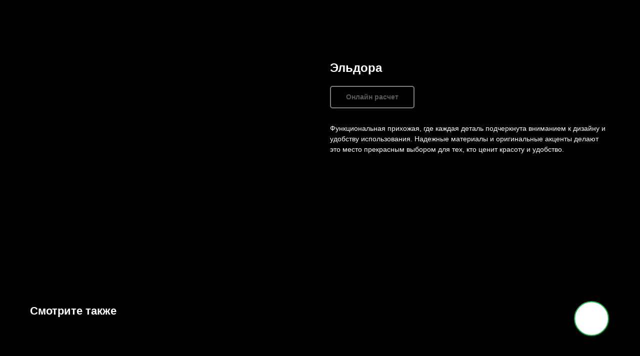

--- FILE ---
content_type: text/html; charset=UTF-8
request_url: https://kitchens-rooms-materials.ru/katalog/tproduct/288261247-299454934411-eldora
body_size: 34881
content:
<!DOCTYPE html> <html> <head> <meta charset="utf-8" /> <meta http-equiv="Content-Type" content="text/html; charset=utf-8" /> <meta name="viewport" content="width=device-width, initial-scale=1.0" /> <!--metatextblock-->
<title>Эльдора</title>
<meta name="description" content="">
<meta name="keywords" content="">
<meta property="og:title" content="Эльдора" />
<meta property="og:description" content="" />
<meta property="og:type" content="website" />
<meta property="og:url" content="https://kitchens-rooms-materials.ru/katalog/tproduct/288261247-299454934411-eldora" />
<meta property="og:image" content="https://static.tildacdn.com/stor3161-3864-4265-b432-313333386336/99749871.jpg" />
<link rel="canonical" href="https://kitchens-rooms-materials.ru/katalog/tproduct/288261247-299454934411-eldora" />
<!--/metatextblock--> <meta name="format-detection" content="telephone=no" /> <meta http-equiv="x-dns-prefetch-control" content="on"> <link rel="dns-prefetch" href="https://ws.tildacdn.com"> <link rel="dns-prefetch" href="https://static.tildacdn.com"> <link rel="dns-prefetch" href="https://fonts.tildacdn.com"> <link rel="shortcut icon" href="https://static.tildacdn.com/tild6463-3836-4161-a532-303365616662/KRM.ico" type="image/x-icon" /> <link rel="apple-touch-icon" href="https://static.tildacdn.com/tild3738-6637-4735-b166-623665393336/KRM.png"> <link rel="apple-touch-icon" sizes="76x76" href="https://static.tildacdn.com/tild3738-6637-4735-b166-623665393336/KRM.png"> <link rel="apple-touch-icon" sizes="152x152" href="https://static.tildacdn.com/tild3738-6637-4735-b166-623665393336/KRM.png"> <link rel="apple-touch-startup-image" href="https://static.tildacdn.com/tild3738-6637-4735-b166-623665393336/KRM.png"> <meta name="msapplication-TileColor" content="#ffffff"> <meta name="msapplication-TileImage" content="https://static.tildacdn.com/tild6464-3731-4938-b062-303837613234/KRM.png"> <!-- Assets --> <script src="https://neo.tildacdn.com/js/tilda-fallback-1.0.min.js" async charset="utf-8"></script> <link rel="stylesheet" href="https://static.tildacdn.com/css/tilda-grid-3.0.min.css" type="text/css" media="all" onerror="this.loaderr='y';"/> <link rel="stylesheet" href="https://static.tildacdn.com/ws/project3316680/tilda-blocks-page15626286.min.css?t=1756968905" type="text/css" media="all" onerror="this.loaderr='y';" /><link rel="stylesheet" href="https://static.tildacdn.com/ws/project3316680/tilda-blocks-page15626052.min.css?t=1756968905" type="text/css" media="all" onerror="this.loaderr='y';" /><link rel="stylesheet" href="https://static.tildacdn.com/ws/project3316680/tilda-blocks-page17813429.min.css?t=1756968888" type="text/css" media="all" onerror="this.loaderr='y';" /> <link rel="stylesheet" href="https://static.tildacdn.com/css/tilda-animation-2.0.min.css" type="text/css" media="all" onerror="this.loaderr='y';" /> <link rel="stylesheet" href="https://static.tildacdn.com/css/tilda-popup-1.1.min.css" type="text/css" media="print" onload="this.media='all';" onerror="this.loaderr='y';" /> <noscript><link rel="stylesheet" href="https://static.tildacdn.com/css/tilda-popup-1.1.min.css" type="text/css" media="all" /></noscript> <link rel="stylesheet" href="https://static.tildacdn.com/css/tilda-slds-1.4.min.css" type="text/css" media="print" onload="this.media='all';" onerror="this.loaderr='y';" /> <noscript><link rel="stylesheet" href="https://static.tildacdn.com/css/tilda-slds-1.4.min.css" type="text/css" media="all" /></noscript> <link rel="stylesheet" href="https://static.tildacdn.com/css/tilda-catalog-1.1.min.css" type="text/css" media="print" onload="this.media='all';" onerror="this.loaderr='y';" /> <noscript><link rel="stylesheet" href="https://static.tildacdn.com/css/tilda-catalog-1.1.min.css" type="text/css" media="all" /></noscript> <link rel="stylesheet" href="https://static.tildacdn.com/css/tilda-forms-1.0.min.css" type="text/css" media="all" onerror="this.loaderr='y';" /> <link rel="stylesheet" href="https://static.tildacdn.com/css/tilda-menusub-1.0.min.css" type="text/css" media="print" onload="this.media='all';" onerror="this.loaderr='y';" /> <noscript><link rel="stylesheet" href="https://static.tildacdn.com/css/tilda-menusub-1.0.min.css" type="text/css" media="all" /></noscript> <link rel="stylesheet" href="https://static.tildacdn.com/css/tilda-cart-1.0.min.css" type="text/css" media="all" onerror="this.loaderr='y';" /> <link rel="stylesheet" href="https://static.tildacdn.com/css/tilda-zoom-2.0.min.css" type="text/css" media="print" onload="this.media='all';" onerror="this.loaderr='y';" /> <noscript><link rel="stylesheet" href="https://static.tildacdn.com/css/tilda-zoom-2.0.min.css" type="text/css" media="all" /></noscript> <script type="text/javascript">TildaFonts=["427","429","431","433","435"];</script> <script type="text/javascript" src="https://static.tildacdn.com/js/tilda-fonts.min.js" charset="utf-8" onerror="this.loaderr='y';"></script> <script nomodule src="https://static.tildacdn.com/js/tilda-polyfill-1.0.min.js" charset="utf-8"></script> <script type="text/javascript">function t_onReady(func) {if(document.readyState!='loading') {func();} else {document.addEventListener('DOMContentLoaded',func);}}
function t_onFuncLoad(funcName,okFunc,time) {if(typeof window[funcName]==='function') {okFunc();} else {setTimeout(function() {t_onFuncLoad(funcName,okFunc,time);},(time||100));}}function t_throttle(fn,threshhold,scope) {return function() {fn.apply(scope||this,arguments);};}function t396_initialScale(t){var e=document.getElementById("rec"+t);if(e){var i=e.querySelector(".t396__artboard");if(i){window.tn_scale_initial_window_width||(window.tn_scale_initial_window_width=document.documentElement.clientWidth);var a=window.tn_scale_initial_window_width,r=[],n,l=i.getAttribute("data-artboard-screens");if(l){l=l.split(",");for(var o=0;o<l.length;o++)r[o]=parseInt(l[o],10)}else r=[320,480,640,960,1200];for(var o=0;o<r.length;o++){var d=r[o];a>=d&&(n=d)}var _="edit"===window.allrecords.getAttribute("data-tilda-mode"),c="center"===t396_getFieldValue(i,"valign",n,r),s="grid"===t396_getFieldValue(i,"upscale",n,r),w=t396_getFieldValue(i,"height_vh",n,r),g=t396_getFieldValue(i,"height",n,r),u=!!window.opr&&!!window.opr.addons||!!window.opera||-1!==navigator.userAgent.indexOf(" OPR/");if(!_&&c&&!s&&!w&&g&&!u){var h=parseFloat((a/n).toFixed(3)),f=[i,i.querySelector(".t396__carrier"),i.querySelector(".t396__filter")],v=Math.floor(parseInt(g,10)*h)+"px",p;i.style.setProperty("--initial-scale-height",v);for(var o=0;o<f.length;o++)f[o].style.setProperty("height","var(--initial-scale-height)");t396_scaleInitial__getElementsToScale(i).forEach((function(t){t.style.zoom=h}))}}}}function t396_scaleInitial__getElementsToScale(t){return t?Array.prototype.slice.call(t.children).filter((function(t){return t&&(t.classList.contains("t396__elem")||t.classList.contains("t396__group"))})):[]}function t396_getFieldValue(t,e,i,a){var r,n=a[a.length-1];if(!(r=i===n?t.getAttribute("data-artboard-"+e):t.getAttribute("data-artboard-"+e+"-res-"+i)))for(var l=0;l<a.length;l++){var o=a[l];if(!(o<=i)&&(r=o===n?t.getAttribute("data-artboard-"+e):t.getAttribute("data-artboard-"+e+"-res-"+o)))break}return r}window.TN_SCALE_INITIAL_VER="1.0",window.tn_scale_initial_window_width=null;</script> <script src="https://static.tildacdn.com/js/jquery-1.10.2.min.js" charset="utf-8" onerror="this.loaderr='y';"></script> <script src="https://static.tildacdn.com/js/tilda-scripts-3.0.min.js" charset="utf-8" defer onerror="this.loaderr='y';"></script> <script src="https://static.tildacdn.com/ws/project3316680/tilda-blocks-page15626286.min.js?t=1756968905" onerror="this.loaderr='y';"></script><script src="https://static.tildacdn.com/ws/project3316680/tilda-blocks-page15626052.min.js?t=1756968905" onerror="this.loaderr='y';"></script><script src="https://static.tildacdn.com/ws/project3316680/tilda-blocks-page17813429.min.js?t=1756968888" charset="utf-8" onerror="this.loaderr='y';"></script> <script src="https://static.tildacdn.com/js/tilda-lazyload-1.0.min.js" charset="utf-8" async onerror="this.loaderr='y';"></script> <script src="https://static.tildacdn.com/js/tilda-animation-2.0.min.js" charset="utf-8" async onerror="this.loaderr='y';"></script> <script src="https://static.tildacdn.com/js/tilda-zero-1.1.min.js" charset="utf-8" async onerror="this.loaderr='y';"></script> <script src="https://static.tildacdn.com/js/tilda-menu-1.0.min.js" charset="utf-8" async onerror="this.loaderr='y';"></script> <script src="https://static.tildacdn.com/js/hammer.min.js" charset="utf-8" async onerror="this.loaderr='y';"></script> <script src="https://static.tildacdn.com/js/tilda-slds-1.4.min.js" charset="utf-8" async onerror="this.loaderr='y';"></script> <script src="https://static.tildacdn.com/js/tilda-products-1.0.min.js" charset="utf-8" async onerror="this.loaderr='y';"></script> <script src="https://static.tildacdn.com/js/tilda-catalog-1.1.min.js" charset="utf-8" async onerror="this.loaderr='y';"></script> <script src="https://static.tildacdn.com/js/tilda-forms-1.0.min.js" charset="utf-8" async onerror="this.loaderr='y';"></script> <script src="https://static.tildacdn.com/js/tilda-menusub-1.0.min.js" charset="utf-8" async onerror="this.loaderr='y';"></script> <script src="https://static.tildacdn.com/js/tilda-t862-popupstepform-1.0.min.js" charset="utf-8" async onerror="this.loaderr='y';"></script> <script src="https://static.tildacdn.com/js/tilda-popup-1.0.min.js" charset="utf-8" async onerror="this.loaderr='y';"></script> <script src="https://static.tildacdn.com/js/tilda-cart-1.1.min.js" charset="utf-8" async onerror="this.loaderr='y';"></script> <script src="https://static.tildacdn.com/js/tilda-widget-positions-1.0.min.js" charset="utf-8" async onerror="this.loaderr='y';"></script> <script src="https://static.tildacdn.com/js/tilda-animation-sbs-1.0.min.js" charset="utf-8" async onerror="this.loaderr='y';"></script> <script src="https://static.tildacdn.com/js/tilda-zoom-2.0.min.js" charset="utf-8" async onerror="this.loaderr='y';"></script> <script src="https://static.tildacdn.com/js/tilda-zero-scale-1.0.min.js" charset="utf-8" async onerror="this.loaderr='y';"></script> <script src="https://static.tildacdn.com/js/tilda-skiplink-1.0.min.js" charset="utf-8" async onerror="this.loaderr='y';"></script> <script src="https://static.tildacdn.com/js/tilda-events-1.0.min.js" charset="utf-8" async onerror="this.loaderr='y';"></script> <script type="text/javascript">window.dataLayer=window.dataLayer||[];</script> <script type="text/javascript">(function() {if((/bot|google|yandex|baidu|bing|msn|duckduckbot|teoma|slurp|crawler|spider|robot|crawling|facebook/i.test(navigator.userAgent))===false&&typeof(sessionStorage)!='undefined'&&sessionStorage.getItem('visited')!=='y'&&document.visibilityState){var style=document.createElement('style');style.type='text/css';style.innerHTML='@media screen and (min-width: 980px) {.t-records {opacity: 0;}.t-records_animated {-webkit-transition: opacity ease-in-out .2s;-moz-transition: opacity ease-in-out .2s;-o-transition: opacity ease-in-out .2s;transition: opacity ease-in-out .2s;}.t-records.t-records_visible {opacity: 1;}}';document.getElementsByTagName('head')[0].appendChild(style);function t_setvisRecs(){var alr=document.querySelectorAll('.t-records');Array.prototype.forEach.call(alr,function(el) {el.classList.add("t-records_animated");});setTimeout(function() {Array.prototype.forEach.call(alr,function(el) {el.classList.add("t-records_visible");});sessionStorage.setItem("visited","y");},400);}
document.addEventListener('DOMContentLoaded',t_setvisRecs);}})();</script></head> <body class="t-body" style="margin:0;"> <!--allrecords--> <div id="allrecords" class="t-records" data-product-page="y" data-hook="blocks-collection-content-node" data-tilda-project-id="3316680" data-tilda-page-id="17813429" data-tilda-page-alias="katalog" data-tilda-formskey="69b6d84bc387ebc600be15318d0a4b6c" data-tilda-lazy="yes" data-tilda-root-zone="com" data-tilda-project-country="RU">
<!-- PRODUCT START -->

                
                        
                    
        
        
<!-- product header -->
<!--header-->
<div id="t-header" class="t-records" data-hook="blocks-collection-content-node" data-tilda-project-id="3316680" data-tilda-page-id="15626286" data-tilda-formskey="69b6d84bc387ebc600be15318d0a4b6c" data-tilda-lazy="yes" data-tilda-root-zone="one"      data-tilda-project-country="RU">

    <div id="rec287951995" class="r t-rec t-screenmin-980px" style=" " data-animationappear="off" data-record-type="258"  data-screen-min="980px"    >
<!-- T229 -->


<div id="nav287951995marker"></div>

<div id="nav287951995"  class="t229 t229__positionfixed t229__beforeready " style="background-color: rgba(96,114,72,1);  " data-bgcolor-hex="#607248" data-bgcolor-rgba="rgba(96,114,72,1)" data-navmarker="nav287951995marker" data-appearoffset="500px" data-bgopacity="1"   data-menu="yes" data-menushadow="" data-menushadow-css="">
	<div class="t229__maincontainer t229__c12collumns" style="">
		  <div class="t229__padding40px"></div>
		  <nav class="t229__centerside">
				<ul role="list" class="t-menu__list">
																						<li class="t229__list_item"
							style="padding:0 15px 0 0;">
							<a class="t-menu__link-item"
							   									href="https://kitchens-rooms-materials.ru/about_us"
								 
																 
																data-menu-submenu-hook="">
									О нас</a>
													</li>
																	<li class="t229__list_item"
							style="padding:0 15px;">
							<a class="t-menu__link-item"
							   									href="https://kitchens-rooms-materials.ru/services"
								 
																 
																data-menu-submenu-hook="">
									Акции и бонусы</a>
													</li>
																	<li class="t229__list_item"
							style="padding:0 15px;">
							<a class="t-menu__link-item"
							   									href=""
								 
																aria-expanded="false" role="button" 
																data-menu-submenu-hook="link_sub3_287951995">
									Услуги</a>
																						
		

					
	
							
			<div class="t-menusub" data-submenu-hook="link_sub3_287951995" data-submenu-margin="15px" data-add-submenu-arrow="">
		<div class="t-menusub__menu">
			<div class="t-menusub__content">
				<ul role="list" class="t-menusub__list">
																	<li class="t-menusub__list-item t-name t-name_xs">
							<a class="t-menusub__link-item t-name t-name_xs" 
								href="https://kitchens-rooms-materials.ru/dostavka_sborka" 
								 
								data-menu-item-number="3">Доставка и Сборка</a>
						</li>
																	<li class="t-menusub__list-item t-name t-name_xs">
							<a class="t-menusub__link-item t-name t-name_xs" 
								href="https://kitchens-rooms-materials.ru/rassrochka_kredit" 
								 
								data-menu-item-number="3">Рассрочка и Кредит</a>
						</li>
									</ul>
			</div>
		</div>
	</div>
							</li>
																	<li class="t229__list_item"
							style="padding:0 15px;">
							<a class="t-menu__link-item"
							   									href="https://kitchens-rooms-materials.ru/katalog"
								 
																 
																data-menu-submenu-hook="">
									Каталог</a>
													</li>
																	<li class="t229__list_item"
							style="padding:0 15px;">
							<a class="t-menu__link-item"
							   									href="https://kitchens-rooms-materials.ru/portfolio"
								 
																 
																data-menu-submenu-hook="">
									Портфолио</a>
													</li>
																	<li class="t229__list_item"
							style="padding:0 15px;">
							<a class="t-menu__link-item"
							   									href="https://store.kitchens-rooms-materials.ru"
								 
																 
																data-menu-submenu-hook="">
									Диваны и Кровати</a>
													</li>
																	<li class="t229__list_item"
							style="padding:0 15px;">
							<a class="t-menu__link-item"
							   									href="https://kitchens-rooms-materials.ru/balkony-i-okna"
								 
																 
																data-menu-submenu-hook="">
									Балконы и Окна</a>
													</li>
																	<li class="t229__list_item"
							style="padding:0 15px;">
							<a class="t-menu__link-item"
							   									href="https://kitchens-rooms-materials.ru/sistemy-ochistki-vody"
								 
																 
																data-menu-submenu-hook="">
									Системы очистки воды</a>
													</li>
																	<li class="t229__list_item"
							style="padding:0 15px;">
							<a class="t-menu__link-item"
							   									href="https://kitchens-rooms-materials.ru/reviews"
								 
																 
																data-menu-submenu-hook="">
									Отзывы</a>
													</li>
																	<li class="t229__list_item"
							style="padding:0 0 0 15px;">
							<a class="t-menu__link-item"
							   									href="https://kitchens-rooms-materials.ru/contacts"
								 
																 
																data-menu-submenu-hook="">
									Контакты</a>
													</li>
																								</ul>
		  </nav>
		  <div class="t229__padding40px"></div>
	</div>
</div>

	<script>
		t_onReady(function() {
			var rec = document.querySelector('#rec287951995');
			if (!rec) return;
			var burger = rec.querySelector('.t-menuburger');
			if (burger) {
				t_onFuncLoad('t_menu__createMobileMenu', function () {
					t_menu__createMobileMenu('287951995', '.t229');
				});
			}
			t_onFuncLoad('t_menu__highlightActiveLinks', function () {
				t_menu__highlightActiveLinks('.t229__list_item a');
			});
			rec.querySelector('.t229').classList.remove('t229__beforeready');

			
							
				t_onFuncLoad('t_menu__findAnchorLinks', function () {
					t_menu__findAnchorLinks('287951995', '.t229__list_item a');
				});
				
						
		}); 
	</script>

<script>
	t_onReady(function () {
		t_onFuncLoad('t_menu__setBGcolor', function () {
			t_menu__setBGcolor('287951995', '.t229');

        	window.addEventListener('load', function () {
    			t_menu__setBGcolor('287951995', '.t229');
        	});

			window.addEventListener('resize', t_throttle(function () {
				t_menu__setBGcolor('287951995', '.t229');
			}));
		});

		t_onFuncLoad('t_menu__interactFromKeyboard', function () {
	        t_menu__interactFromKeyboard('287951995');
		});
	});
</script>

	<script>
		t_onReady(function () {
			t_onFuncLoad('t_menu__showFixedMenu', function () {
				t_menu__showFixedMenu('287951995', '.t229');
				window.addEventListener('scroll', t_throttle(function () {
					t_menu__showFixedMenu('287951995', '.t229')
				}));
			});
		});
	</script>





<style>
#rec287951995 .t-menu__link-item{
		-webkit-transition: color 0.3s ease-in-out, opacity 0.3s ease-in-out;
	transition: color 0.3s ease-in-out, opacity 0.3s ease-in-out;	
		}



#rec287951995 .t-menu__link-item.t-active:not(.t978__menu-link){
	color:#000000 !important;		}


#rec287951995 .t-menu__link-item:not(.t-active):not(.tooltipstered):hover {
	color: #000000 !important;	}
#rec287951995 .t-menu__link-item:not(.t-active):not(.tooltipstered):focus-visible{
	color: #000000 !important;	}


@supports (overflow:-webkit-marquee) and (justify-content:inherit)
{
	#rec287951995 .t-menu__link-item,
	#rec287951995 .t-menu__link-item.t-active {
	opacity: 1 !important;
	}
}
</style>
																

	

<style>
		#rec287951995 {
		--menusub-text-color: #ffffff;
		--menusub-bg: #fff;
		--menusub-shadow: none;
		--menusub-radius: 0;
		--menusub-border: none;
		--menusub-width: 200px;
		--menusub-transition: 0.3s ease-in-out;
					}

		
		@media screen and (max-width: 980px) {
		#rec287951995 .t-menusub__menu .t-menusub__link-item,
		#rec287951995 .t-menusub__menu .t-menusub__innermenu-link {
			color: var(--menusub-text-color) !important;
		}
		#rec287951995 .t-menusub__menu .t-menusub__link-item.t-active {
			color: var(--menusub-text-color) !important;
		}

			#rec287951995 .t-menusub__menu .t-menusub__list-item:has(.t-active) {
			background-color: var(--menusub-hover-bg);
		}
	}

		
	
			@media screen and (max-width: 980px) {
		#rec287951995 .t-menusub__menu-wrapper {
			background-color: var(--menusub-bg) !important;
			border-radius: var(--menusub-radius) !important;
			border: var(--menusub-border) !important;
			box-shadow: var(--menusub-shadow) !important;
			overflow: auto;
			max-width: var(--mobile-max-width);
		}
		#rec287951995 .t-menusub__menu-wrapper .t-menusub__content {
			background-color: transparent !important;
			border: none !important;
			box-shadow: none !important;
			border-radius: 0 !important;
			margin-top: 0 !important;
		}
	}
	</style>





	

			
		<script>
			t_onReady(function () {
				setTimeout(function(){
					t_onFuncLoad('t_menusub_init', function() {
						t_menusub_init('287951995');
					});
				}, 500);
			});
		</script>
		
	
			<style>
		@media screen and (min-width: 981px) {			#rec287951995 .t-menusub__menu {
				background-color: var(--menusub-bg);
								max-width: var(--menusub-width);
				border-radius: var(--menusub-radius);
				border: var(--menusub-border);
				box-shadow: var(--menusub-shadow);
			}
		}
			</style>
	










	
				
				
					
						
		
										
		
							
					
									
		 

		
				
	









	
				
				
					
						
		
										
		
									
																
		 

		
				
			<style> #rec287951995 .t229__list_item .t-menu__link-item {   color: #ffffff; }</style>
		                                                        
    
</div>


    <div id="rec256834886" class="r t-rec t-rec_pt_0 t-rec_pb_0 t-screenmax-980px" style="padding-top:0px;padding-bottom:0px; " data-animationappear="off" data-record-type="450"   data-screen-max="980px"   >
	
	
	
	

			

	<div class="t450__menu__content  "
		style="top:15px;  "
		data-menu="yes" data-appearoffset="" data-hideoffset=""
										>
				<div class="t450__burger_container t450__small ">
			<div class="t450__burger_bg t450__burger_cirqle"
				style="background-color:#ffffff; opacity:0.50;">
			</div>
			
<button type="button" 
    class="t-menuburger t-menuburger_first t-menuburger__small" 
    aria-label="Navigation menu" 
    aria-expanded="false">
	<span style="background-color:#607248;"></span>
	<span style="background-color:#607248;"></span>
	<span style="background-color:#607248;"></span>
	<span style="background-color:#607248;"></span>
</button>


<script>
function t_menuburger_init(recid) {
	var rec = document.querySelector('#rec' + recid);
	if (!rec) return;
    var burger = rec.querySelector('.t-menuburger');
	if (!burger) return;
    var isSecondStyle = burger.classList.contains('t-menuburger_second');
    if (isSecondStyle && !window.isMobile && !('ontouchend' in document)) {
        burger.addEventListener('mouseenter', function() {
            if (burger.classList.contains('t-menuburger-opened')) return;
            burger.classList.remove('t-menuburger-unhovered');
            burger.classList.add('t-menuburger-hovered');
        });
        burger.addEventListener('mouseleave', function() {
            if (burger.classList.contains('t-menuburger-opened')) return;
            burger.classList.remove('t-menuburger-hovered');
            burger.classList.add('t-menuburger-unhovered');
            setTimeout(function() {
                burger.classList.remove('t-menuburger-unhovered');
            }, 300);
        });
    }

    burger.addEventListener('click', function() {
        if (!burger.closest('.tmenu-mobile') &&
            !burger.closest('.t450__burger_container') &&
            !burger.closest('.t466__container') &&
            !burger.closest('.t204__burger') &&
			!burger.closest('.t199__js__menu-toggler')) {
                burger.classList.toggle('t-menuburger-opened');
                burger.classList.remove('t-menuburger-unhovered');
            }
    });

    var menu = rec.querySelector('[data-menu="yes"]');
    if (!menu) return;
    var menuLinks = menu.querySelectorAll('.t-menu__link-item');
	var submenuClassList = ['t978__menu-link_hook', 't978__tm-link', 't966__tm-link', 't794__tm-link', 't-menusub__target-link'];
    Array.prototype.forEach.call(menuLinks, function (link) {
        link.addEventListener('click', function () {
			var isSubmenuHook = submenuClassList.some(function (submenuClass) {
				return link.classList.contains(submenuClass);
			});
			if (isSubmenuHook) return;
            burger.classList.remove('t-menuburger-opened');
        });
    });

	menu.addEventListener('clickedAnchorInTooltipMenu', function () {
		burger.classList.remove('t-menuburger-opened');
	});
}
t_onReady(function() {
	t_onFuncLoad('t_menuburger_init', function(){t_menuburger_init('256834886');});
});
</script>


<style>
.t-menuburger {
    position: relative;
    flex-shrink: 0;
    width: 28px;
    height: 20px;
    padding: 0;
    border: none;
    background-color: transparent;
    outline: none;
    -webkit-transform: rotate(0deg);
    transform: rotate(0deg);
    transition: transform .5s ease-in-out;
    cursor: pointer;
    z-index: 999;
}

/*---menu burger lines---*/
.t-menuburger span {
    display: block;
    position: absolute;
    width: 100%;
    opacity: 1;
    left: 0;
    -webkit-transform: rotate(0deg);
    transform: rotate(0deg);
    transition: .25s ease-in-out;
    height: 3px;
    background-color: #000;
}
.t-menuburger span:nth-child(1) {
    top: 0px;
}
.t-menuburger span:nth-child(2),
.t-menuburger span:nth-child(3) {
    top: 8px;
}
.t-menuburger span:nth-child(4) {
    top: 16px;
}

/*menu burger big*/
.t-menuburger__big {
    width: 42px;
    height: 32px;
}
.t-menuburger__big span {
    height: 5px;
}
.t-menuburger__big span:nth-child(2),
.t-menuburger__big span:nth-child(3) {
    top: 13px;
}
.t-menuburger__big span:nth-child(4) {
    top: 26px;
}

/*menu burger small*/
.t-menuburger__small {
    width: 22px;
    height: 14px;
}
.t-menuburger__small span {
    height: 2px;
}
.t-menuburger__small span:nth-child(2),
.t-menuburger__small span:nth-child(3) {
    top: 6px;
}
.t-menuburger__small span:nth-child(4) {
    top: 12px;
}

/*menu burger opened*/
.t-menuburger-opened span:nth-child(1) {
    top: 8px;
    width: 0%;
    left: 50%;
}
.t-menuburger-opened span:nth-child(2) {
    -webkit-transform: rotate(45deg);
    transform: rotate(45deg);
}
.t-menuburger-opened span:nth-child(3) {
    -webkit-transform: rotate(-45deg);
    transform: rotate(-45deg);
}
.t-menuburger-opened span:nth-child(4) {
    top: 8px;
    width: 0%;
    left: 50%;
}
.t-menuburger-opened.t-menuburger__big span:nth-child(1) {
    top: 6px;
}
.t-menuburger-opened.t-menuburger__big span:nth-child(4) {
    top: 18px;
}
.t-menuburger-opened.t-menuburger__small span:nth-child(1),
.t-menuburger-opened.t-menuburger__small span:nth-child(4) {
    top: 6px;
}

/*---menu burger first style---*/
@media (hover), (min-width:0\0) {
    .t-menuburger_first:hover span:nth-child(1) {
        transform: translateY(1px);
    }
    .t-menuburger_first:hover span:nth-child(4) {
        transform: translateY(-1px);
    }
    .t-menuburger_first.t-menuburger__big:hover span:nth-child(1) {
        transform: translateY(3px);
    }
    .t-menuburger_first.t-menuburger__big:hover span:nth-child(4) {
        transform: translateY(-3px);
    }
}

/*---menu burger second style---*/
.t-menuburger_second span:nth-child(2),
.t-menuburger_second span:nth-child(3) {
    width: 80%;
    left: 20%;
    right: 0;
}
@media (hover), (min-width:0\0) {
    .t-menuburger_second.t-menuburger-hovered span:nth-child(2),
    .t-menuburger_second.t-menuburger-hovered span:nth-child(3) {
        animation: t-menuburger-anim 0.3s ease-out normal forwards;
    }
    .t-menuburger_second.t-menuburger-unhovered span:nth-child(2),
    .t-menuburger_second.t-menuburger-unhovered span:nth-child(3) {
        animation: t-menuburger-anim2 0.3s ease-out normal forwards;
    }
}

.t-menuburger_second.t-menuburger-opened span:nth-child(2),
.t-menuburger_second.t-menuburger-opened span:nth-child(3){
    left: 0;
    right: 0;
    width: 100%!important;
}

/*---menu burger third style---*/
.t-menuburger_third span:nth-child(4) {
    width: 70%;
    left: unset;
    right: 0;
}
@media (hover), (min-width:0\0) {
    .t-menuburger_third:not(.t-menuburger-opened):hover span:nth-child(4) {
        width: 100%;
    }
}
.t-menuburger_third.t-menuburger-opened span:nth-child(4) {
    width: 0!important;
    right: 50%;
}

/*---menu burger fourth style---*/
.t-menuburger_fourth {
	height: 12px;
}
.t-menuburger_fourth.t-menuburger__small {
	height: 8px;
}
.t-menuburger_fourth.t-menuburger__big {
	height: 18px;
}
.t-menuburger_fourth span:nth-child(2),
.t-menuburger_fourth span:nth-child(3) {
    top: 4px;
    opacity: 0;
}
.t-menuburger_fourth span:nth-child(4) {
    top: 8px;
}
.t-menuburger_fourth.t-menuburger__small span:nth-child(2),
.t-menuburger_fourth.t-menuburger__small span:nth-child(3) {
    top: 3px;
}
.t-menuburger_fourth.t-menuburger__small span:nth-child(4) {
    top: 6px;
}
.t-menuburger_fourth.t-menuburger__small span:nth-child(2),
.t-menuburger_fourth.t-menuburger__small span:nth-child(3) {
    top: 3px;
}
.t-menuburger_fourth.t-menuburger__small span:nth-child(4) {
    top: 6px;
}
.t-menuburger_fourth.t-menuburger__big span:nth-child(2),
.t-menuburger_fourth.t-menuburger__big span:nth-child(3) {
    top: 6px;
}
.t-menuburger_fourth.t-menuburger__big span:nth-child(4) {
    top: 12px;
}
@media (hover), (min-width:0\0) {
    .t-menuburger_fourth:not(.t-menuburger-opened):hover span:nth-child(1) {
        transform: translateY(1px);
    }
    .t-menuburger_fourth:not(.t-menuburger-opened):hover span:nth-child(4) {
        transform: translateY(-1px);
    }
    .t-menuburger_fourth.t-menuburger__big:not(.t-menuburger-opened):hover span:nth-child(1) {
        transform: translateY(3px);
    }
    .t-menuburger_fourth.t-menuburger__big:not(.t-menuburger-opened):hover span:nth-child(4) {
        transform: translateY(-3px);
    }
}
.t-menuburger_fourth.t-menuburger-opened span:nth-child(1),
.t-menuburger_fourth.t-menuburger-opened span:nth-child(4) {
    top: 4px;
}
.t-menuburger_fourth.t-menuburger-opened span:nth-child(2),
.t-menuburger_fourth.t-menuburger-opened span:nth-child(3) {
    opacity: 1;
}

/*---menu burger animations---*/
@keyframes t-menuburger-anim {
    0% {
        width: 80%;
        left: 20%;
        right: 0;
    }

    50% {
        width: 100%;
        left: 0;
        right: 0;
    }

    100% {
        width: 80%;
        left: 0;
        right: 20%;

    }
}
@keyframes t-menuburger-anim2 {
    0% {
        width: 80%;
        left: 0;
    }

    50% {
        width: 100%;
        right: 0;
        left: 0;
    }

    100% {
        width: 80%;
        left: 20%;
        right: 0;
    }
}
</style>		</div>
	</div>

<!-- t450 -->


	<div id="nav256834886marker"></div>
	<div class="t450__overlay">
		<div class="t450__overlay_bg"
			style=" ">
		</div>
	</div>

	<div id="nav256834886" 		class="t450  "
		data-tooltip-hook="#menuopen"
		style="max-width: 260px;background-color: #607248;">
		<button type="button"
			class="t450__close-button t450__close t450_opened "
			 style="background-color: #607248;"			aria-label="Close menu">
			<div class="t450__close_icon" style="color:#ffffff;">
				<span></span>
				<span></span>
				<span></span>
				<span></span>
			</div>
		</button>
		<div class="t450__container t-align_left">
			<div class="t450__top">
				
									<nav class="t450__menu">
						<ul role="list" class="t450__list t-menu__list">
																																								<li class="t450__list_item"
										>
										<a class="t-menu__link-item "
											href="about_us"
																																												
																						data-menu-submenu-hook=""
											data-menu-item-number="1"
										>
											О нас
										</a>
																			</li>
																										<li class="t450__list_item"
										>
										<a class="t-menu__link-item "
											href="services"
																																												
																						data-menu-submenu-hook=""
											data-menu-item-number="2"
										>
											Акции и бонусы
										</a>
																			</li>
																										<li class="t450__list_item"
										>
										<a class="t-menu__link-item  t450__link-item_submenu"
											href=""
																																												aria-expanded="false" role="button"
																						data-menu-submenu-hook="link_sub3_256834886"
											data-menu-item-number="3"
										>
											Услуги
										</a>
																									
		

					
	
							
			<div class="t-menusub" data-submenu-hook="link_sub3_256834886" data-submenu-margin="15px" data-add-submenu-arrow="">
		<div class="t-menusub__menu">
			<div class="t-menusub__content">
				<ul role="list" class="t-menusub__list">
																	<li class="t-menusub__list-item t-name t-name_xs">
							<a class="t-menusub__link-item t-name t-name_xs" 
								href="https://kitchens-rooms-materials.ru/dostavka_sborka" 
								 
								data-menu-item-number="3">Доставка и Сборка</a>
						</li>
																	<li class="t-menusub__list-item t-name t-name_xs">
							<a class="t-menusub__link-item t-name t-name_xs" 
								href="https://kitchens-rooms-materials.ru/rassrochka_kredit" 
								 
								data-menu-item-number="3">Рассрочка и Кредит</a>
						</li>
									</ul>
			</div>
		</div>
	</div>
										</li>
																										<li class="t450__list_item"
										>
										<a class="t-menu__link-item "
											href="https://kitchens-rooms-materials.ru/katalog"
																																												
																						data-menu-submenu-hook=""
											data-menu-item-number="4"
										>
											Каталог
										</a>
																			</li>
																										<li class="t450__list_item"
										>
										<a class="t-menu__link-item "
											href="portfolio"
																																												
																						data-menu-submenu-hook=""
											data-menu-item-number="5"
										>
											Портфолио
										</a>
																			</li>
																										<li class="t450__list_item"
										>
										<a class="t-menu__link-item "
											href="reviews"
																																												
																						data-menu-submenu-hook=""
											data-menu-item-number="6"
										>
											Отзывы
										</a>
																			</li>
																										<li class="t450__list_item"
										>
										<a class="t-menu__link-item "
											href="https://store.kitchens-rooms-materials.ru"
																																												
																						data-menu-submenu-hook=""
											data-menu-item-number="7"
										>
											Диваны и Кровати
										</a>
																			</li>
																										<li class="t450__list_item"
										>
										<a class="t-menu__link-item "
											href="https://kitchens-rooms-materials.ru/balkony-i-okna"
																																												
																						data-menu-submenu-hook=""
											data-menu-item-number="8"
										>
											Балконы и Окна
										</a>
																			</li>
																										<li class="t450__list_item"
										>
										<a class="t-menu__link-item "
											href="https://kitchens-rooms-materials.ru/sistemy-ochistki-vody"
																																												
																						data-menu-submenu-hook=""
											data-menu-item-number="9"
										>
											Системы очистки воды
										</a>
																			</li>
																										<li class="t450__list_item"
										>
										<a class="t-menu__link-item "
											href="contacts"
																																												
																						data-menu-submenu-hook=""
											data-menu-item-number="10"
										>
											Контакты
										</a>
																			</li>
																										<li class="t450__list_item"
										>
										<a class="t-menu__link-item "
											href="tel:+79059019694"
																																												
																						data-menu-submenu-hook=""
											data-menu-item-number="11"
										>
											Позвонить
										</a>
																			</li>
																																										</ul>
					</nav>
							</div>

			<div class="t450__rightside">
									<div class="t450__rightcontainer">
													<div class="t450__right_descr t-descr t-descr_xs" field="descr"><strong>Офис Кемерово</strong><br /><br />   Кемерово,ул. Ноградская, д.22 <br /><br />+7 (3842) 44-88-55<br /><br /><strong>Офис Новокузнецк</strong><br /><br />Новокузнецк, пр-кт Дружбы, д.42<br /><br />+7 (3843) 58-38-48<br /></div>
												
																				<div class="t450__right_social_links">
																								
  

	
  

<div class="t-sociallinks">
  <ul role="list" class="t-sociallinks__wrapper" aria-label="Social media links">

    <!-- new soclinks --><li class="t-sociallinks__item t-sociallinks__item_vk"><a  href="https://vk.com/krm.kitchens.rooms.materials" target="_blank" rel="nofollow" aria-label="ВКонтакте" title="ВКонтакте" style="width: 30px; height: 30px;"><svg class="t-sociallinks__svg" role="presentation" width=30px height=30px viewBox="0 0 100 100" fill="none"
  xmlns="http://www.w3.org/2000/svg">
            <path fill-rule="evenodd" clip-rule="evenodd"
        d="M50 100c27.614 0 50-22.386 50-50S77.614 0 50 0 0 22.386 0 50s22.386 50 50 50ZM25 34c.406 19.488 10.15 31.2 27.233 31.2h.968V54.05c6.278.625 11.024 5.216 12.93 11.15H75c-2.436-8.87-8.838-13.773-12.836-15.647C66.162 47.242 71.783 41.62 73.126 34h-8.058c-1.749 6.184-6.932 11.805-11.867 12.336V34h-8.057v21.611C40.147 54.362 33.838 48.304 33.556 34H25Z"
        fill="#ffffff" />
      </svg></a></li>&nbsp;<li class="t-sociallinks__item t-sociallinks__item_ok"><a  href="https://ok.ru/group/70000000993518" target="_blank" rel="nofollow" aria-label="Одноклассники" title="Одноклассники" style="width: 30px; height: 30px;"><svg class="t-sociallinks__svg" role="presentation" width=30px height=30px viewBox="0 0 100 100" fill="none" xmlns="http://www.w3.org/2000/svg">
    <path fill-rule="evenodd" clip-rule="evenodd" d="M50 100c27.614 0 50-22.386 50-50S77.614 0 50 0 0 22.386 0 50s22.386 50 50 50Zm13.463-63.08c0 7.688-6.233 13.92-13.92 13.92-7.688 0-13.92-6.232-13.92-13.92S41.855 23 49.543 23s13.92 6.232 13.92 13.92Zm-7.072 0a6.848 6.848 0 1 0-13.696 0 6.848 6.848 0 0 0 13.696 0Zm3.341 15.006c2.894-2.28 5.07-.967 5.856.612 1.37 2.753-.178 4.084-3.671 6.326-2.96 1.9-7.016 2.619-9.665 2.892l2.217 2.216 8.203 8.203a3.192 3.192 0 0 1 0 4.514l-.376.376a3.192 3.192 0 0 1-4.514 0l-8.203-8.203-8.203 8.203a3.192 3.192 0 0 1-4.514 0l-.376-.376a3.192 3.192 0 0 1 0-4.514l8.203-8.203 2.21-2.21c-2.648-.268-6.748-.983-9.732-2.898-3.494-2.243-5.041-3.573-3.671-6.326.786-1.579 2.963-2.892 5.855-.612 3.91 3.08 10.19 3.08 10.19 3.08s6.282 0 10.191-3.08Z" fill="#ffffff"/>
</svg></a></li>&nbsp;<li class="t-sociallinks__item t-sociallinks__item_telegram"><a  href="https://t.me/KRM_42" target="_blank" rel="nofollow" aria-label="Telegram" title="Telegram" style="width: 30px; height: 30px;"><svg class="t-sociallinks__svg" role="presentation" width=30px height=30px viewBox="0 0 100 100" fill="none"
  xmlns="http://www.w3.org/2000/svg">
            <path fill-rule="evenodd" clip-rule="evenodd"
        d="M50 100c27.614 0 50-22.386 50-50S77.614 0 50 0 0 22.386 0 50s22.386 50 50 50Zm21.977-68.056c.386-4.38-4.24-2.576-4.24-2.576-3.415 1.414-6.937 2.85-10.497 4.302-11.04 4.503-22.444 9.155-32.159 13.734-5.268 1.932-2.184 3.864-2.184 3.864l8.351 2.577c3.855 1.16 5.91-.129 5.91-.129l17.988-12.238c6.424-4.38 4.882-.773 3.34.773l-13.49 12.882c-2.056 1.804-1.028 3.35-.129 4.123 2.55 2.249 8.82 6.364 11.557 8.16.712.467 1.185.778 1.292.858.642.515 4.111 2.834 6.424 2.319 2.313-.516 2.57-3.479 2.57-3.479l3.083-20.226c.462-3.511.993-6.886 1.417-9.582.4-2.546.705-4.485.767-5.362Z"
        fill="#ffffff" />
      </svg></a></li>&nbsp;<li class="t-sociallinks__item t-sociallinks__item_whatsapp"><a  href="https://wa.me/79069291577" target="_blank" rel="nofollow" aria-label="WhatsApp" title="WhatsApp" style="width: 30px; height: 30px;"><svg class="t-sociallinks__svg" role="presentation" width=30px height=30px viewBox="0 0 100 100" fill="none"
    xmlns="http://www.w3.org/2000/svg">
                        <path fill-rule="evenodd" clip-rule="evenodd"
                d="M50 100C77.6142 100 100 77.6142 100 50C100 22.3858 77.6142 0 50 0C22.3858 0 0 22.3858 0 50C0 77.6142 22.3858 100 50 100ZM69.7626 28.9928C64.6172 23.841 57.7739 21.0027 50.4832 21C35.4616 21 23.2346 33.2252 23.2292 48.2522C23.2274 53.0557 24.4823 57.7446 26.8668 61.8769L23 76L37.4477 72.2105C41.4282 74.3822 45.9107 75.5262 50.4714 75.528H50.4823C65.5029 75.528 77.7299 63.301 77.7363 48.2749C77.7408 40.9915 74.9089 34.1446 69.7626 28.9928ZM62.9086 53.9588C62.2274 53.6178 58.8799 51.9708 58.2551 51.7435C57.6313 51.5161 57.1766 51.4024 56.7228 52.0845C56.269 52.7666 54.964 54.2998 54.5666 54.7545C54.1692 55.2092 53.7718 55.2656 53.0915 54.9246C52.9802 54.8688 52.8283 54.803 52.6409 54.7217C51.6819 54.3057 49.7905 53.4855 47.6151 51.5443C45.5907 49.7382 44.2239 47.5084 43.8265 46.8272C43.4291 46.1452 43.7837 45.7769 44.1248 45.4376C44.3292 45.2338 44.564 44.9478 44.7987 44.662C44.9157 44.5194 45.0328 44.3768 45.146 44.2445C45.4345 43.9075 45.56 43.6516 45.7302 43.3049C45.7607 43.2427 45.7926 43.1776 45.8272 43.1087C46.0545 42.654 45.9409 42.2565 45.7708 41.9155C45.6572 41.6877 45.0118 40.1167 44.4265 38.6923C44.1355 37.984 43.8594 37.3119 43.671 36.8592C43.1828 35.687 42.6883 35.69 42.2913 35.6924C42.2386 35.6928 42.1876 35.6931 42.1386 35.6906C41.7421 35.6706 41.2874 35.667 40.8336 35.667C40.3798 35.667 39.6423 35.837 39.0175 36.5191C38.9773 36.5631 38.9323 36.6111 38.8834 36.6633C38.1738 37.4209 36.634 39.0648 36.634 42.2002C36.634 45.544 39.062 48.7748 39.4124 49.2411L39.415 49.2444C39.4371 49.274 39.4767 49.3309 39.5333 49.4121C40.3462 50.5782 44.6615 56.7691 51.0481 59.5271C52.6732 60.2291 53.9409 60.6475 54.9303 60.9612C56.5618 61.4796 58.046 61.4068 59.22 61.2313C60.5286 61.0358 63.2487 59.5844 63.8161 57.9938C64.3836 56.4033 64.3836 55.0392 64.2136 54.7554C64.0764 54.5258 63.7545 54.3701 63.2776 54.1395C63.1633 54.0843 63.0401 54.0247 62.9086 53.9588Z"
                fill="#ffffff" />
            </svg></a></li><!-- /new soclinks -->

      </ul>
</div>
															</div>
						
						
						
											</div>
							</div>
		</div>
	</div>


<script>
	t_onReady(function() {
		var rec = document.querySelector('#rec256834886');
		if (!rec) return;

		rec.setAttribute('data-animationappear', 'off');
		rec.style.opacity = 1;

		t_onFuncLoad('t450_initMenu', function () {
			t450_initMenu('256834886');
		});

					t_onFuncLoad('t_menuWidgets__init', function () {
				t_menuWidgets__init('256834886');
			});
					});
</script>



<style>
#rec256834886 .t-menu__link-item{
		}







@supports (overflow:-webkit-marquee) and (justify-content:inherit)
{
	#rec256834886 .t-menu__link-item,
	#rec256834886 .t-menu__link-item.t-active {
	opacity: 1 !important;
	}
}
</style>

																

	

<style>
		#rec256834886 {
		--menusub-text-color: #ffffff;
		--menusub-bg: #fff;
		--menusub-shadow: none;
		--menusub-radius: 0;
		--menusub-border: none;
		--menusub-width: 200px;
		--menusub-transition: 0.3s ease-in-out;
					}

		
		@media screen and (max-width: 980px) {
		#rec256834886 .t-menusub__menu .t-menusub__link-item,
		#rec256834886 .t-menusub__menu .t-menusub__innermenu-link {
			color: var(--menusub-text-color) !important;
		}
		#rec256834886 .t-menusub__menu .t-menusub__link-item.t-active {
			color: var(--menusub-text-color) !important;
		}

			#rec256834886 .t-menusub__menu .t-menusub__list-item:has(.t-active) {
			background-color: var(--menusub-hover-bg);
		}
	}

		
	
			@media screen and (max-width: 980px) {
		#rec256834886 .t-menusub__menu-wrapper {
			background-color: var(--menusub-bg) !important;
			border-radius: var(--menusub-radius) !important;
			border: var(--menusub-border) !important;
			box-shadow: var(--menusub-shadow) !important;
			overflow: auto;
			max-width: var(--mobile-max-width);
		}
		#rec256834886 .t-menusub__menu-wrapper .t-menusub__content {
			background-color: transparent !important;
			border: none !important;
			box-shadow: none !important;
			border-radius: 0 !important;
			margin-top: 0 !important;
		}
	}
	</style>





	

			
		<script>
			t_onReady(function () {
				setTimeout(function(){
					t_onFuncLoad('t_menusub_init', function() {
						t_menusub_init('256834886');
					});
				}, 500);
			});
		</script>
		
	
			<style>
		@media screen and (min-width: 981px) {			#rec256834886 .t-menusub__menu {
				background-color: var(--menusub-bg);
								max-width: var(--menusub-width);
				border-radius: var(--menusub-radius);
				border: var(--menusub-border);
				box-shadow: var(--menusub-shadow);
			}
		}
			</style>
	










	
				
				
					
						
		
										
		
							
					
									
		 

		
				
	









	
				
				
					
						
		
										
		
							
					
									
		 

		
							
						
		
										
		
							
					
									
		 

		
				
	








	
				
				
					
						
		
										
		
									
									
		 

		
							
						
		
										
		
									
																
		 

		
				
			<style> #rec256834886 a.t-menu__link-item {  font-size: 24px;  color: #ffffff; }</style>
	








	
				
				
					
						
		
										
		
							
																					
														
																
		 

		
				
			<style> #rec256834886 .t450__right_langs_lang a {   color: #ffffff; }</style>
	

</div>

</div>
<!--/header-->


<style>
    /* fix for hide popup close panel where product header set */
    .t-store .t-store__prod-popup__close-txt-wr, .t-store .t-popup__close {
        display: none !important;
    }
</style>

<!-- /product header -->

<div id="rec288261247" class="r t-rec" style="background-color:#000000;" data-bg-color="#000000">
    <div class="t-store t-store__prod-snippet__container">

        
                <div class="t-store__prod-popup__close-txt-wr" style="position:absolute;">
            <a href="https://kitchens-rooms-materials.ru/katalog" class="js-store-close-text t-store__prod-popup__close-txt t-descr t-descr_xxs" style="color:#607248;">
                Вернуться к Каталогу
            </a>
        </div>
        
        <a href="https://kitchens-rooms-materials.ru/katalog" class="t-popup__close" style="position:absolute; background-color:#000000">
            <div class="t-popup__close-wrapper">
                <svg class="t-popup__close-icon t-popup__close-icon_arrow" width="26px" height="26px" viewBox="0 0 26 26" version="1.1" xmlns="http://www.w3.org/2000/svg" xmlns:xlink="http://www.w3.org/1999/xlink"><path d="M10.4142136,5 L11.8284271,6.41421356 L5.829,12.414 L23.4142136,12.4142136 L23.4142136,14.4142136 L5.829,14.414 L11.8284271,20.4142136 L10.4142136,21.8284271 L2,13.4142136 L10.4142136,5 Z" fill="#607248"></path></svg>
                <svg class="t-popup__close-icon t-popup__close-icon_cross" width="23px" height="23px" viewBox="0 0 23 23" version="1.1" xmlns="http://www.w3.org/2000/svg" xmlns:xlink="http://www.w3.org/1999/xlink"><g stroke="none" stroke-width="1" fill="#607248" fill-rule="evenodd"><rect transform="translate(11.313708, 11.313708) rotate(-45.000000) translate(-11.313708, -11.313708) " x="10.3137085" y="-3.6862915" width="2" height="30"></rect><rect transform="translate(11.313708, 11.313708) rotate(-315.000000) translate(-11.313708, -11.313708) " x="10.3137085" y="-3.6862915" width="2" height="30"></rect></g></svg>
            </div>
        </a>
        
        <div class="js-store-product js-product t-store__product-snippet" data-product-lid="299454934411" data-product-uid="299454934411" itemscope itemtype="http://schema.org/Product">
            <meta itemprop="productID" content="299454934411" />

            <div class="t-container">
                <div>
                    <meta itemprop="image" content="https://static.tildacdn.com/stor3161-3864-4265-b432-313333386336/99749871.jpg" />
                    <div class="t-store__prod-popup__slider js-store-prod-slider t-store__prod-popup__col-left t-col t-col_6" data-hover-zoom="yes">
                        <div class="js-product-img" style="width:100%;padding-bottom:75%;background-size:cover;opacity:0;">
                        </div>
                    </div>
                    <div class="t-store__prod-popup__info t-align_left t-store__prod-popup__col-right t-col t-col_6">

                        <div class="t-store__prod-popup__title-wrapper">
                            <h1 class="js-store-prod-name js-product-name t-store__prod-popup__name t-name t-name_xl" itemprop="name" style="color:#ffffff;">Эльдора</h1>
                            <div class="t-store__prod-popup__brand t-descr t-descr_xxs" >
                                                            </div>
                            <div class="t-store__prod-popup__sku t-descr t-descr_xxs">
                                <span class="js-store-prod-sku js-product-sku" translate="no" >
                                    
                                </span>
                            </div>
                        </div>

                                                                        <div itemprop="offers" itemscope itemtype="http://schema.org/Offer" style="display:none;">
                            <meta itemprop="serialNumber" content="299454934411" />
                                                        <meta itemprop="price" content="0" />
                            <meta itemprop="priceCurrency" content="RUB" />
                                                        <link itemprop="availability" href="http://schema.org/InStock">
                                                    </div>
                        
                                                
                        <div class="js-store-price-wrapper t-store__prod-popup__price-wrapper">
                            <div class="js-store-prod-price t-store__prod-popup__price t-store__prod-popup__price-item t-name t-name_md" style="color:#ffffff;font-weight:400;display:none;">
                                                                <div class="js-product-price js-store-prod-price-val t-store__prod-popup__price-value" data-product-price-def="" data-product-price-def-str=""></div><div class="t-store__prod-popup__price-currency" translate="no">р.</div>
                                                            </div>
                            <div class="js-store-prod-price-old t-store__prod-popup__price_old t-store__prod-popup__price-item t-name t-name_md" style="color:#ffffff;font-weight:400;display:none;">
                                                                <div class="js-store-prod-price-old-val t-store__prod-popup__price-value"></div><div class="t-store__prod-popup__price-currency" translate="no">р.</div>
                                                            </div>
                        </div>

                        <div class="js-product-controls-wrapper">
                        </div>

                        <div class="t-store__prod-popup__links-wrapper">
                                                    </div>

                                                <div class="t-store__prod-popup__btn-wrapper"   tt="Онлайн расчет">
                                                        <a href="#order" class="t-store__prod-popup__btn t-store__prod-popup__btn_disabled t-btn t-btn_sm" style="color:#ffffff;background-color:#000000;border:2px solid #ffffff;border-radius:5px;-moz-border-radius:5px;-webkit-border-radius:5px;">
                                <table style="width:100%; height:100%;">
                                    <tbody>
                                        <tr>
                                            <td class="js-store-prod-popup-buy-btn-txt">Онлайн расчет</td>
                                        </tr>
                                    </tbody>
                                </table>
                            </a>
                                                    </div>
                        
                        <div class="js-store-prod-text t-store__prod-popup__text t-descr t-descr_xxs" style="color:#ffffff;">
                                                    <div class="js-store-prod-all-text" itemprop="description">
                                Функциональная прихожая, где каждая деталь подчеркнута вниманием к дизайну и удобству использования. Надежные материалы и оригинальные акценты делают это место прекрасным выбором для тех, кто ценит красоту и удобство.                            </div>
                                                                            <div class="js-store-prod-all-charcs">
                                                                                                                                                                        </div>
                                                </div>

                    </div>
                </div>

                            </div>
        </div>
                <div class="t-store__relevants__container">
            <div class="t-container">
                <div class="t-col">
                    <div class="t-store__relevants__title t-uptitle t-uptitle_xxl" style="color:#ffffff;">Смотрите также</div>
                    <div class="t-store__relevants-grid-cont js-store-relevants-grid-cont js-store-grid-cont t-store__valign-buttons t-store__grid-cont_mobile-one-row"></div>
                </div>
            </div>
        </div>
                <div class="js-store-error-msg t-store__error-msg-cont"></div>
        <div itemscope itemtype="http://schema.org/ImageGallery" style="display:none;">
                                                </div>

    </div>

                        
                        
    
    <style>
        /* body bg color */
        
        .t-body {
            background-color:#000000;
        }
        

        /* body bg color end */
        /* Slider stiles */
        .t-slds__bullet_active .t-slds__bullet_body {
            background-color: #607248 !important;
        }

        .t-slds__bullet:hover .t-slds__bullet_body {
            background-color: #607248 !important;
        }
        /* Slider stiles end */
    </style>
    

        
        
        
        
        
        <style>
        .t-store__product-snippet .t-btn:not(.t-animate_no-hover):hover{
            background-color: #607248 !important;
            color: #ffffff !important;
            border-color: #607248 !important;
            
    	}
        .t-store__product-snippet .t-btn:not(.t-animate_no-hover){
            -webkit-transition: background-color 0.2s ease-in-out, color 0.2s ease-in-out, border-color 0.2s ease-in-out, box-shadow 0.2s ease-in-out; transition: background-color 0.2s ease-in-out, color 0.2s ease-in-out, border-color 0.2s ease-in-out, box-shadow 0.2s ease-in-out;
        }
        </style>
        

        
        
    <style>
        

        

        
    </style>
    
    
        
    <style>
        
    </style>
    
    
        
    <style>
        
    </style>
    
    
        
        <style>
    
                                    
        </style>
    
    
    <div class="js-store-tpl-slider-arrows" style="display: none;">
                


<style type="text/css">
  .t-slds__arrow_wrapper:hover .t-slds__arrow-withbg {
    border-color: #ffffff !important;
    
                              background-color: rgba(96,114,72,1) !important;
                      
  }
</style>


<div class="t-slds__arrow_wrapper t-slds__arrow_wrapper-left" data-slide-direction="left">
  <div class="t-slds__arrow t-slds__arrow-left t-slds__arrow-withbg" style="width: 40px; height: 40px;background-color: rgba(0,0,0,1);">
    <div class="t-slds__arrow_body t-slds__arrow_body-left" style="width: 9px;">
      <svg style="display: block" viewBox="0 0 9.3 17" xmlns="http://www.w3.org/2000/svg" xmlns:xlink="http://www.w3.org/1999/xlink">
                
        <style type="text/css">
          .t-slds__arrow_wrapper polyline {
            -webkit-transition:  stroke ease-in-out .2s;
            -moz-transition:  stroke ease-in-out .2s;
            -o-transition:  stroke ease-in-out .2s;
            transition:  stroke ease-in-out .2s;
          }
          .t-slds__arrow_wrapper:hover polyline {
            stroke: #ffffff !important;
          }
        </style>
        
                <desc>Left</desc>
        <polyline
        fill="none"
        stroke="#ffffff"
        stroke-linejoin="butt"
        stroke-linecap="butt"
        stroke-width="1"
        points="0.5,0.5 8.5,8.5 0.5,16.5"
        />
      </svg>
    </div>
  </div>
</div>
<div class="t-slds__arrow_wrapper t-slds__arrow_wrapper-right" data-slide-direction="right">
  <div class="t-slds__arrow t-slds__arrow-right t-slds__arrow-withbg" style="width: 40px; height: 40px;background-color: rgba(0,0,0,1);">
    <div class="t-slds__arrow_body t-slds__arrow_body-right" style="width: 9px;">
      <svg style="display: block" viewBox="0 0 9.3 17" xmlns="http://www.w3.org/2000/svg" xmlns:xlink="http://www.w3.org/1999/xlink">
        <desc>Right</desc>
        <polyline
        fill="none"
        stroke="#ffffff"
        stroke-linejoin="butt"
        stroke-linecap="butt"
        stroke-width="1"
        points="0.5,0.5 8.5,8.5 0.5,16.5"
        />
      </svg>
    </div>
  </div>
</div>    </div>

    
    <script>
        t_onReady(function() {
            var tildacopyEl = document.getElementById('tildacopy');
            if (tildacopyEl) tildacopyEl.style.display = 'none';

            var recid = '288261247';
            var options = {};
            var product = {"uid":299454934411,"rootpartid":4683622,"title":"Эльдора","text":"Функциональная прихожая, где каждая деталь подчеркнута вниманием к дизайну и удобству использования. Надежные материалы и оригинальные акценты делают это место прекрасным выбором для тех, кто ценит красоту и удобство.","gallery":[{"img":"https:\/\/static.tildacdn.com\/stor3161-3864-4265-b432-313333386336\/99749871.jpg"}],"sort":1012100,"portion":0,"newsort":0,"json_chars":"null","externalid":"0lyDoLtFLnHnIc0xLBFp","pack_label":"lwh","pack_x":0,"pack_y":0,"pack_z":0,"pack_m":0,"serverid":"master","servertime":"1706655026.6305","price":"","parentuid":"","editions":[{"uid":299454934411,"price":"","priceold":"","sku":"","quantity":"","img":"https:\/\/static.tildacdn.com\/stor3161-3864-4265-b432-313333386336\/99749871.jpg"}],"characteristics":[],"properties":[],"partuids":[850171689441],"url":"https:\/\/kitchens-rooms-materials.ru\/katalog\/tproduct\/288261247-299454934411-eldora"};

            // draw slider or show image for SEO
            if (window.isSearchBot) {
                var imgEl = document.querySelector('.js-product-img');
                if (imgEl) imgEl.style.opacity = '1';
            } else {
                
                var prodcard_optsObj = {
    hasWrap: false,
    txtPad: '',
    bgColor: '#607248',
    borderRadius: '',
    shadowSize: '0px',
    shadowOpacity: '',
    shadowSizeHover: '',
    shadowOpacityHover: '',
    shadowShiftyHover: '',
    btnTitle1: 'Подробнее',
    btnLink1: 'popup',
    btnTitle2: '',
    btnLink2: 'order',
    showOpts: false};

var price_optsObj = {
    color: '#ffffff',
    colorOld: '#ffffff',
    fontSize: '',
    fontWeight: '400'
};

var popup_optsObj = {
    columns: '6',
    columns2: '6',
    isVertical: '',
    align: 'left',
    btnTitle: 'Онлайн расчет',
    closeText: 'Вернуться к Каталогу',
    iconColor: '#607248',
    containerBgColor: '#000000',
    overlayBgColorRgba: 'rgba(0,0,0,1)',
    popupStat: '',
    popupContainer: '',
    fixedButton: false,
    mobileGalleryStyle: ''
};

var slider_optsObj = {
    anim_speed: '',
    arrowColor: '#ffffff',
    videoPlayerIconColor: '',
    cycle: '',
    controls: '',
    bgcolor: '#607248'
};

var slider_dotsOptsObj = {
    size: '',
    bgcolor: '#f7f7f7',
    bordersize: '',
    bgcoloractive: '#607248'
};

var slider_slidesOptsObj = {
    zoomable: true,
    bgsize: 'cover',
    ratio: '1'
};

var typography_optsObj = {
    descrColor: '#ffffff',
    titleColor: '#ffffff'
};

var default_sortObj = {
    in_stock: false};

var btn1_style = 'border-radius:5px;-moz-border-radius:5px;-webkit-border-radius:5px;color:#ffffff;background-color:#000000;border:2px solid #ffffff;';
var btn2_style = 'border-radius:5px;-moz-border-radius:5px;-webkit-border-radius:5px;color:#ffffff;background-color:#607248;border:2px solid #607248;';

var options_catalog = {
    btn1_style: btn1_style,
    btn2_style: btn2_style,
    storepart: '811648481301',
    prodCard: prodcard_optsObj,
    popup_opts: popup_optsObj,
    defaultSort: default_sortObj,
    slider_opts: slider_optsObj,
    slider_dotsOpts: slider_dotsOptsObj,
    slider_slidesOpts: slider_slidesOptsObj,
    typo: typography_optsObj,
    price: price_optsObj,
    blocksInRow: '3',
    imageHover: true,
    imageHeight: '400px',
    imageRatioClass: 't-store__card__imgwrapper_1-1',
    align: 'left',
    vindent: '',
    isHorizOnMob:false,
    itemsAnim: '',
    hasOriginalAspectRatio: false,
    markColor: '#ffffff',
    markBgColor: '#607248',
    currencySide: 'r',
    currencyTxt: 'р.',
    currencySeparator: ',',
    currencyDecimal: '',
    btnSize: '',
    verticalAlignButtons: false,
    hideFilters: false,
    titleRelevants: 'Смотрите также',
    showRelevants: '811648481301',
    relevants_slider: false,
    relevants_quantity: '4',
    isFlexCols: true,
    isPublishedPage: true,
    previewmode: true,
    colClass: 't-col t-col_3',
    ratio: '1_1',
    sliderthumbsside: '',
    showStoreBtnQuantity: '',
    tabs: '',
    galleryStyle: '',
    title_typo: '',
    descr_typo: '',
    price_typo: '',
    price_old_typo: '',
    menu_typo: '',
    options_typo: '',
    sku_typo: '',
    characteristics_typo: '',
    button_styles: '',
    button2_styles: '',
    buttonicon: '',
    buttoniconhover: '',
};                
                // emulate, get options_catalog from file store_catalog_fields
                options = options_catalog;
                options.typo.title = "color:#ffffff;" || '';
                options.typo.descr = "color:#ffffff;" || '';

                try {
                    if (options.showRelevants) {
                        var itemsCount = '4';
                        var relevantsMethod;
                        switch (options.showRelevants) {
                            case 'cc':
                                relevantsMethod = 'current_category';
                                break;
                            case 'all':
                                relevantsMethod = 'all_categories';
                                break;
                            default:
                                relevantsMethod = 'category_' + options.showRelevants;
                                break;
                        }

                        t_onFuncLoad('t_store_loadProducts', function() {
                            t_store_loadProducts(
                                'relevants',
                                recid,
                                options,
                                false,
                                {
                                    currentProductUid: '299454934411',
                                    relevantsQuantity: itemsCount,
                                    relevantsMethod: relevantsMethod,
                                    relevantsSort: 'random'
                                }
                            );
                        });
                    }
                } catch (e) {
                    console.log('Error in relevants: ' + e);
                }
            }

            
                            options.popup_opts.btnTitle = 'Онлайн расчет';
                        

            window.tStoreOptionsList = [];

            t_onFuncLoad('t_store_productInit', function() {
                t_store_productInit(recid, options, product);
            });

            // if user coming from catalog redirect back to main page
            if (window.history.state && (window.history.state.productData || window.history.state.storepartuid)) {
                window.onpopstate = function() {
                    window.history.replaceState(null, null, window.location.origin);
                    window.location.replace(window.location.origin);
                };
            }
        });
    </script>
    

</div>

<!-- product footer -->
<!--footer-->
<div id="t-footer" class="t-records" data-hook="blocks-collection-content-node" data-tilda-project-id="3316680" data-tilda-page-id="15626052" data-tilda-page-alias="footer" data-tilda-formskey="69b6d84bc387ebc600be15318d0a4b6c" data-tilda-lazy="yes" data-tilda-root-zone="one"      data-tilda-project-country="RU">

    <div id="rec255923895" class="r t-rec t-rec_pt_60 t-rec_pb_45" style="padding-top:60px;padding-bottom:45px;background-color:#000000; " data-animationappear="off" data-record-type="345"    data-bg-color="#000000"  >

<!-- T345 -->


<div class="t345" id="footer_255923895">
    <div class="t345-wrapper" style="border-top: 1px solid;border-top-color: #4d4d4d;">
        <div class="t345-container t-container">
            <div class="t345-col t-col t-col_12">
                <div class="t345-content">
                                            <div class="t345-text__wrapper">
                            <div class="t345-text t-descr t-descr_xxs" ><div style="font-size: 18px;" data-customstyle="yes"><br />© Индивидуальный предприниматель Брынзов Максим Сергеевич (Кемерово)<br />© Индивидуальный предприниматель Голубовский Константин Викторович (Новокузнецк)<br />KRM | KITCHENS ROOMS MATERIALS<br />® Все права защищены • 2013-2025 гг.<br /><br />Индивидуальный предприниматель Брынзов Максим Сергеевич<br />ОГРНИП 318246800085901<br />Расчетный счет (рубли) 40802810323060001626, Филиал «Новосибирский» АО «Альфа-Банк» г.Новосибирск, Корреспондентский счет 30101810600000000774, БИК 45004774<br /><br />Индивидуальный предприниматель Голубовский Константин Викторович<br />ОГРНИП 317420500068482<br />Расчетный счет (рубли) 40802810123060001295, Филиал «Новосибирский» АО «Альфа-Банк» г.Новосибирск, Корреспондентский счет 30101810600000000774, БИК 45004774<br /><br />Наши специалисты работают 7 дней в неделю (в будни и выходные), обеспечивая оперативную обратную связь, обработку заказов, поддержку и сервис для клиентов. Мы понимаем, что от качества выполняемой нами работы напрямую зависит лояльность клиентов к нашей Компании, а это значит, что услуги должны быть предоставлены на высочайшем уровне. Поэтому мы стараемся постоянно мотивировать сотрудников в KRM к качественному выполнению работы. Уникальная специфика каждого реализуемого нами проекта в рамках любой из предоставляемых услуг KITCHENS ROOMS MATERIALS позволила нам выработать опыт в реализации проектов любой сложности, с различными задачами.<br /><br />---<br /><br />*Стоимость рассчитывается индивидуально при заказе.<br />**Цена предоставляется по запросу.<br />***Доставка осуществляется по территории РФ по тарифам транспортной компании.<br /><br />---<br /><br /><strong>Открыто Представительство в Москве.</strong><br /><strong>Для обращения и по вопросам обслуживания звоните по телефонам Центрального офиса в городе Кемерово: </strong><a href="tel:+73842448855">+7 (3842) 44-88-55</a></div></div>
                        </div>
                                        <div class="t345-socials">
                                                                    </div>
                </div>
            </div>
        </div>
    </div>
</div>

    <style>
        #rec255923895 .t345-text {
            color: #dbdbdb;
        }
    </style>










	
				
				
					
						
		
										
		
							
					
									
		 

		
				
	 


<script>
    function checkSize_255923895(){
        var rec = document.querySelector('#footer_255923895');
        if (!rec) return;
        var textContentEl = rec.querySelector('.t345-text');
        var iconsContentEl = rec.querySelector('.t345-socials');
        if (!textContentEl || !iconsContentEl) return;
        var contentWidth = textContentEl.offsetWidth + iconsContentEl.offsetWidth;
        var container = rec.querySelector('.t345-container');
        var containerWidth = container.offsetWidth - 30;
    
        if (contentWidth > containerWidth && containerWidth > 0) {
            container.classList.add('t345-socials_block');
        }
        else {
            container.classList.remove('t345-socials_block');
        }
    }

    t_onReady(function() {
        t_onFuncLoad('checkSize_255923895', function(){
            checkSize_255923895();
            window.addEventListener('resize', t_throttle(function(){checkSize_255923895();}));
            if (typeof jQuery !== 'undefined') {
                $('#rec255923895').bind('displayChanged', function () {
                    checkSize_255923895();
                });
            } else {
                var rec = document.querySelector('#rec255923895');
                if (!rec) return;
                rec.addEventListener('displayChanged', function () {
                    checkSize_255923895();
                });
                
            }
        });
    });
</script>


</div>


    <div id="rec479474441" class="r t-rec t-rec_pt_45 t-rec_pb_45" style="padding-top:45px;padding-bottom:45px;background-color:#000000; "  data-record-type="30"    data-bg-color="#000000"  >
<!-- T015 -->
<div class="t015">
  <div class="t-container t-align_center">
    <div class="t-col t-col_12 ">
            <h2 class="t015__title t-title t-title_lg" field="title"><div style="font-size:24px;" data-customstyle="yes">Дизайнерские диваны и кровати</div></h2>      <div class="t015__descr t-descr t-descr_xl" field="descr"><div style="font-size:18px;" data-customstyle="yes">У нас Вы сможете заказать по индивидуальным параметрам не только кухонные гарнитуры, гардеробные, шкафы-купе, стенки и мебель в прихожие, но также дизайнерские диваны и кровати.</div></div>    </div>
  </div>
</div>










	
				
				
					
						
		
										
		
							
					
																
		 

		
							
						
		
										
		
							
					
																
		 

		
							
						
		
										
		
							
					
																
		 

		
				
			<style> #rec479474441 .t015__uptitle {   text-transform: uppercase; } #rec479474441 .t015__title {   color: #ffffff; } #rec479474441 .t015__descr {   color: #ffffff; }</style>
	
</div>


    <div id="rec479474206" class="r t-rec t-rec_pt_0 t-rec_pb_45" style="padding-top:0px;padding-bottom:45px;background-color:#000000; "  data-record-type="208"    data-bg-color="#000000"  >
<!-- T142A -->
<div class="t142A">
	<div class="t-container_100">
		<div class="t142A__wrapper">
			
						
	
	
						
						
				
				
						
																										
			<a
			class="t-btn t-btnflex t-btnflex_type_button t-btnflex_md t142A__btn"
										href="https://store.kitchens-rooms-materials.ru/?tfc_storepartuid[464967000]=Диваны&amp;tfc_div=:::"
																												><span class="t-btnflex__text">Диваны</span>
<style>#rec479474206 .t-btnflex.t-btnflex_type_button {color:#000000;background-color:#ffffff;border-style:solid !important;border-color:#ffffff !important;--border-width:2px;border-radius:5px;box-shadow:none !important;transition-duration:0.2s;transition-property: background-color, color, border-color, box-shadow, opacity, transform, gap;transition-timing-function: ease-in-out;}@media (hover: hover) {#rec479474206 .t-btnflex.t-btnflex_type_button:not(.t-animate_no-hover):hover {color:#ffffff !important;border-color:#607248 !important;background-color:#607248 !important;}#rec479474206 .t-btnflex.t-btnflex_type_button:not(.t-animate_no-hover):focus-visible {color:#ffffff !important;border-color:#607248 !important;background-color:#607248 !important;}}</style></a>
				
						
	
	
						
						
				
				
						
																										
			<a
			class="t-btn t-btnflex t-btnflex_type_button2 t-btnflex_md t142A__btn"
										href="https://store.kitchens-rooms-materials.ru/?tfc_storepartuid[464967000]=Кровати&amp;tfc_div=:::"
																												><span class="t-btnflex__text">Кровати</span>
<style>#rec479474206 .t-btnflex.t-btnflex_type_button2 {color:#ffffff;border-style:solid !important;border-color:#ffffff !important;--border-width:2px;border-radius:5px;box-shadow:none !important;transition-duration:0.2s;transition-property: background-color, color, border-color, box-shadow, opacity, transform, gap;transition-timing-function: ease-in-out;}@media (hover: hover) {#rec479474206 .t-btnflex.t-btnflex_type_button2:not(.t-animate_no-hover):hover {color:#ffffff !important;border-color:#607248 !important;background-color:#607248 !important;}#rec479474206 .t-btnflex.t-btnflex_type_button2:not(.t-animate_no-hover):focus-visible {color:#ffffff !important;border-color:#607248 !important;background-color:#607248 !important;}}</style></a>
				
						
	
	
			
						
				
				
						
																										
			</div>
	</div>
</div>



</div>


    <div id="rec287955325" class="r t-rec t-rec_pb_30" style="padding-bottom:30px;background-color:#000000; " data-animationappear="off" data-record-type="452"    data-bg-color="#000000"  >
<!-- T452 -->

<div class="t452" id="t-footer_287955325">
	<div class="t452__maincontainer" >
		<div class="t452__content">
			<div class="t452__col t452__col_hiddenmobile">
				<div class="t452__typo t452__copyright t-name t-name_xs" field="text">
					<div style="font-size:18px;font-family:'FuturaPT';" data-customstyle="yes"></div>
				</div>
			</div>
			<div class="t452__col t452__col_center t-align_center">
																														
  

	
  

<div class="t-sociallinks">
  <ul role="list" class="t-sociallinks__wrapper" aria-label="Social media links">

    <!-- new soclinks --><li class="t-sociallinks__item t-sociallinks__item_vk"><a  href="https://vk.com/krm.kitchens.rooms.materials" target="_blank" rel="nofollow" aria-label="ВКонтакте" title="ВКонтакте" style="width: 30px; height: 30px;"><svg class="t-sociallinks__svg" role="presentation" width=30px height=30px viewBox="0 0 100 100" fill="none"
  xmlns="http://www.w3.org/2000/svg">
            <path fill-rule="evenodd" clip-rule="evenodd"
        d="M50 100c27.614 0 50-22.386 50-50S77.614 0 50 0 0 22.386 0 50s22.386 50 50 50ZM25 34c.406 19.488 10.15 31.2 27.233 31.2h.968V54.05c6.278.625 11.024 5.216 12.93 11.15H75c-2.436-8.87-8.838-13.773-12.836-15.647C66.162 47.242 71.783 41.62 73.126 34h-8.058c-1.749 6.184-6.932 11.805-11.867 12.336V34h-8.057v21.611C40.147 54.362 33.838 48.304 33.556 34H25Z"
        fill="#ffffff" />
      </svg></a></li>&nbsp;<li class="t-sociallinks__item t-sociallinks__item_ok"><a  href="https://ok.ru/group/70000000993518" target="_blank" rel="nofollow" aria-label="Одноклассники" title="Одноклассники" style="width: 30px; height: 30px;"><svg class="t-sociallinks__svg" role="presentation" width=30px height=30px viewBox="0 0 100 100" fill="none" xmlns="http://www.w3.org/2000/svg">
    <path fill-rule="evenodd" clip-rule="evenodd" d="M50 100c27.614 0 50-22.386 50-50S77.614 0 50 0 0 22.386 0 50s22.386 50 50 50Zm13.463-63.08c0 7.688-6.233 13.92-13.92 13.92-7.688 0-13.92-6.232-13.92-13.92S41.855 23 49.543 23s13.92 6.232 13.92 13.92Zm-7.072 0a6.848 6.848 0 1 0-13.696 0 6.848 6.848 0 0 0 13.696 0Zm3.341 15.006c2.894-2.28 5.07-.967 5.856.612 1.37 2.753-.178 4.084-3.671 6.326-2.96 1.9-7.016 2.619-9.665 2.892l2.217 2.216 8.203 8.203a3.192 3.192 0 0 1 0 4.514l-.376.376a3.192 3.192 0 0 1-4.514 0l-8.203-8.203-8.203 8.203a3.192 3.192 0 0 1-4.514 0l-.376-.376a3.192 3.192 0 0 1 0-4.514l8.203-8.203 2.21-2.21c-2.648-.268-6.748-.983-9.732-2.898-3.494-2.243-5.041-3.573-3.671-6.326.786-1.579 2.963-2.892 5.855-.612 3.91 3.08 10.19 3.08 10.19 3.08s6.282 0 10.191-3.08Z" fill="#ffffff"/>
</svg></a></li>&nbsp;<li class="t-sociallinks__item t-sociallinks__item_telegram"><a  href="https://t.me/KRM_42" target="_blank" rel="nofollow" aria-label="Telegram" title="Telegram" style="width: 30px; height: 30px;"><svg class="t-sociallinks__svg" role="presentation" width=30px height=30px viewBox="0 0 100 100" fill="none"
  xmlns="http://www.w3.org/2000/svg">
            <path fill-rule="evenodd" clip-rule="evenodd"
        d="M50 100c27.614 0 50-22.386 50-50S77.614 0 50 0 0 22.386 0 50s22.386 50 50 50Zm21.977-68.056c.386-4.38-4.24-2.576-4.24-2.576-3.415 1.414-6.937 2.85-10.497 4.302-11.04 4.503-22.444 9.155-32.159 13.734-5.268 1.932-2.184 3.864-2.184 3.864l8.351 2.577c3.855 1.16 5.91-.129 5.91-.129l17.988-12.238c6.424-4.38 4.882-.773 3.34.773l-13.49 12.882c-2.056 1.804-1.028 3.35-.129 4.123 2.55 2.249 8.82 6.364 11.557 8.16.712.467 1.185.778 1.292.858.642.515 4.111 2.834 6.424 2.319 2.313-.516 2.57-3.479 2.57-3.479l3.083-20.226c.462-3.511.993-6.886 1.417-9.582.4-2.546.705-4.485.767-5.362Z"
        fill="#ffffff" />
      </svg></a></li>&nbsp;<li class="t-sociallinks__item t-sociallinks__item_whatsapp"><a  href="https://wa.me/79069291577" target="_blank" rel="nofollow" aria-label="WhatsApp" title="WhatsApp" style="width: 30px; height: 30px;"><svg class="t-sociallinks__svg" role="presentation" width=30px height=30px viewBox="0 0 100 100" fill="none"
    xmlns="http://www.w3.org/2000/svg">
                        <path fill-rule="evenodd" clip-rule="evenodd"
                d="M50 100C77.6142 100 100 77.6142 100 50C100 22.3858 77.6142 0 50 0C22.3858 0 0 22.3858 0 50C0 77.6142 22.3858 100 50 100ZM69.7626 28.9928C64.6172 23.841 57.7739 21.0027 50.4832 21C35.4616 21 23.2346 33.2252 23.2292 48.2522C23.2274 53.0557 24.4823 57.7446 26.8668 61.8769L23 76L37.4477 72.2105C41.4282 74.3822 45.9107 75.5262 50.4714 75.528H50.4823C65.5029 75.528 77.7299 63.301 77.7363 48.2749C77.7408 40.9915 74.9089 34.1446 69.7626 28.9928ZM62.9086 53.9588C62.2274 53.6178 58.8799 51.9708 58.2551 51.7435C57.6313 51.5161 57.1766 51.4024 56.7228 52.0845C56.269 52.7666 54.964 54.2998 54.5666 54.7545C54.1692 55.2092 53.7718 55.2656 53.0915 54.9246C52.9802 54.8688 52.8283 54.803 52.6409 54.7217C51.6819 54.3057 49.7905 53.4855 47.6151 51.5443C45.5907 49.7382 44.2239 47.5084 43.8265 46.8272C43.4291 46.1452 43.7837 45.7769 44.1248 45.4376C44.3292 45.2338 44.564 44.9478 44.7987 44.662C44.9157 44.5194 45.0328 44.3768 45.146 44.2445C45.4345 43.9075 45.56 43.6516 45.7302 43.3049C45.7607 43.2427 45.7926 43.1776 45.8272 43.1087C46.0545 42.654 45.9409 42.2565 45.7708 41.9155C45.6572 41.6877 45.0118 40.1167 44.4265 38.6923C44.1355 37.984 43.8594 37.3119 43.671 36.8592C43.1828 35.687 42.6883 35.69 42.2913 35.6924C42.2386 35.6928 42.1876 35.6931 42.1386 35.6906C41.7421 35.6706 41.2874 35.667 40.8336 35.667C40.3798 35.667 39.6423 35.837 39.0175 36.5191C38.9773 36.5631 38.9323 36.6111 38.8834 36.6633C38.1738 37.4209 36.634 39.0648 36.634 42.2002C36.634 45.544 39.062 48.7748 39.4124 49.2411L39.415 49.2444C39.4371 49.274 39.4767 49.3309 39.5333 49.4121C40.3462 50.5782 44.6615 56.7691 51.0481 59.5271C52.6732 60.2291 53.9409 60.6475 54.9303 60.9612C56.5618 61.4796 58.046 61.4068 59.22 61.2313C60.5286 61.0358 63.2487 59.5844 63.8161 57.9938C64.3836 56.4033 64.3836 55.0392 64.2136 54.7554C64.0764 54.5258 63.7545 54.3701 63.2776 54.1395C63.1633 54.0843 63.0401 54.0247 62.9086 53.9588Z"
                fill="#ffffff" />
            </svg></a></li><!-- /new soclinks -->

      </ul>
</div>
							</div>
			<div class="t452__col t452__col_mobile">
				<div class="t452__typo t452__copyright t-name t-name_xs" field="text">
					<div style="font-size:18px;font-family:'FuturaPT';" data-customstyle="yes"></div>
				</div>
			</div>
			<div class="t452__col">
				<div class="t452__scroll t-align_right">
					<a class="t452__typo t-name t-name_xs t452_scrolltop" href="javascript:t452_scrollToTop();">
											</a>
				</div>
			</div>
		</div>
	</div>
</div>

<style>
	#rec287955325 .t452__copyright, #rec287955325 .t452_scrolltop {
      color: #ffffff;
    }
</style>










	
				
				
					
						
		
										
		
							
					
									
		 

		
							
						
		
										
		
							
					
									
		 

		
				
	 
</div>


    <div id="rec356965039" class="r t-rec" style=" " data-animationappear="off" data-record-type="396"      >
<!-- T396 -->
<style>#rec356965039 .t396__artboard {height: 60px; background-color: #000000; }#rec356965039 .t396__filter {height: 60px;    }#rec356965039 .t396__carrier{height: 60px;background-position: center center;background-attachment: scroll;background-size: cover;background-repeat: no-repeat;}@media screen and (max-width: 1199px) {#rec356965039 .t396__artboard,#rec356965039 .t396__filter,#rec356965039 .t396__carrier {}#rec356965039 .t396__filter {}#rec356965039 .t396__carrier {background-attachment: scroll;}}@media screen and (max-width: 959px) {#rec356965039 .t396__artboard,#rec356965039 .t396__filter,#rec356965039 .t396__carrier {}#rec356965039 .t396__filter {}#rec356965039 .t396__carrier {background-attachment: scroll;}}@media screen and (max-width: 639px) {#rec356965039 .t396__artboard,#rec356965039 .t396__filter,#rec356965039 .t396__carrier {}#rec356965039 .t396__filter {}#rec356965039 .t396__carrier {background-attachment: scroll;}}@media screen and (max-width: 479px) {#rec356965039 .t396__artboard,#rec356965039 .t396__filter,#rec356965039 .t396__carrier {height: 80px;}#rec356965039 .t396__filter {}#rec356965039 .t396__carrier {background-attachment: scroll;}}#rec356965039 .tn-elem[data-elem-id="1631784206646"] {
  z-index: 3;
  top:  9px;;
  left:  calc(50% - 600px + 21px);;
  width: 28px;
  height: auto;
}
#rec356965039 .tn-elem[data-elem-id="1631784206646"] .tn-atom {
  border-radius: 0px 0px 0px 0px;
  background-position: center center;
  border-width: var(--t396-borderwidth, 0);
  border-style: var(--t396-borderstyle, solid);
  border-color: var(--t396-bordercolor, transparent);
  transition: background-color var(--t396-speedhover,0s) ease-in-out, color var(--t396-speedhover,0s) ease-in-out, border-color var(--t396-speedhover,0s) ease-in-out, box-shadow var(--t396-shadowshoverspeed,0.2s) ease-in-out;
}
#rec356965039 .tn-elem[data-elem-id="1631784206646"] .tn-atom__img {
  border-radius: 0px 0px 0px 0px;
  object-position: center center;
}
@media screen and (max-width: 1199px) {
  #rec356965039 .tn-elem[data-elem-id="1631784206646"] {
    top:  9px;;
    left:  calc(50% - 480px + 0px);;
    height: auto;
  }
}
@media screen and (max-width: 959px) {
  #rec356965039 .tn-elem[data-elem-id="1631784206646"] {
    top:  9px;;
    left:  calc(50% - 320px + 11px);;
    height: auto;
  }
}
@media screen and (max-width: 639px) {
  #rec356965039 .tn-elem[data-elem-id="1631784206646"] {
    top:  5px;;
    left:  calc(50% - 240px + 11px);;
    width: 20px;
    height: auto;
  }
}
@media screen and (max-width: 479px) {
  #rec356965039 .tn-elem[data-elem-id="1631784206646"] {
    top:  9px;;
    left:  calc(50% - 160px + 148px);;
    width: 25px;
    height: auto;
  }
}#rec356965039 .tn-elem[data-elem-id="1631784206650"] {
  color: #ffffff;
  z-index: 4;
  top:  21px;;
  left:  calc(50% - 600px + 783px);;
  width: 395px;
  height: auto;
}
#rec356965039 .tn-elem[data-elem-id="1631784206650"] .tn-atom {
  vertical-align: middle;
  color: #ffffff;
  font-size: 12px;
  font-family: 'FuturaPT', Arial,sans-serif;
  line-height: 1.55;
  font-weight: 500;
  letter-spacing: 1px;
  background-position: center center;
  border-width: var(--t396-borderwidth, 0);
  border-style: var(--t396-borderstyle, solid);
  border-color: var(--t396-bordercolor, transparent);
  transition: background-color var(--t396-speedhover,0s) ease-in-out, color var(--t396-speedhover,0s) ease-in-out, border-color var(--t396-speedhover,0s) ease-in-out, box-shadow var(--t396-shadowshoverspeed,0.2s) ease-in-out;
  text-shadow: var(--t396-shadow-text-x, 0px) var(--t396-shadow-text-y, 0px) var(--t396-shadow-text-blur, 0px) rgba(var(--t396-shadow-text-color), var(--t396-shadow-text-opacity, 100%));
}
@media screen and (max-width: 1199px) {
  #rec356965039 .tn-elem[data-elem-id="1631784206650"] {
    top:  21px;;
    left:  calc(50% - 480px + 565px);;
    height: auto;
  }
}
@media screen and (max-width: 959px) {
  #rec356965039 .tn-elem[data-elem-id="1631784206650"] {
    top:  21px;;
    left:  calc(50% - 320px + 232px);;
    height: auto;
  }
}
@media screen and (max-width: 639px) {
  #rec356965039 .tn-elem[data-elem-id="1631784206650"] {
    top:  14px;;
    left:  calc(50% - 240px + 190px);;
    width: 280px;
    height: auto;
  }
  #rec356965039 .tn-elem[data-elem-id="1631784206650"] .tn-atom {
    font-size: 8px;
    background-size: cover;
  }
}
@media screen and (max-width: 479px) {
  #rec356965039 .tn-elem[data-elem-id="1631784206650"] {
    top:  54px;;
    left:  calc(50% - 160px + 20px);;
    height: auto;
  }
  #rec356965039 .tn-elem[data-elem-id="1631784206650"] .tn-atom {
    font-size: 10px;
    background-size: cover;
  }
}</style>










<div class='t396'>

	<div class="t396__artboard" data-artboard-recid="356965039" data-artboard-screens="320,480,640,960,1200"

				data-artboard-height="60"
		data-artboard-valign="center"
				 data-artboard-upscale="grid" 																				
							
																																															
				 data-artboard-height-res-320="80" 																																																
																																															
																																																				
																																															
																																																				
																																															
																																																				
						>

		
				
								
																											
																											
																											
																											
					
					<div class="t396__carrier" data-artboard-recid="356965039"></div>
		
		
		<div class="t396__filter" data-artboard-recid="356965039"></div>

		
					
		
				
						
	
			
	
						
												
												
												
												
									
	
			
	<div class='t396__elem tn-elem tn-elem__3569650391631784206646' data-elem-id='1631784206646' data-elem-type='image'
				data-field-top-value="9"
		data-field-left-value="21"
		 data-field-height-value="43" 		 data-field-width-value="28" 		data-field-axisy-value="top"
		data-field-axisx-value="left"
		data-field-container-value="grid"
		data-field-topunits-value="px"
		data-field-leftunits-value="px"
		data-field-heightunits-value="px"
		data-field-widthunits-value="px"
																																														 data-field-filewidth-value="351" 		 data-field-fileheight-value="539" 																				 data-field-heightmode-value="hug" 				
							
			
																																																																																																																																								
												
				 data-field-top-res-320-value="9" 				 data-field-left-res-320-value="148" 				 data-field-height-res-320-value="38" 				 data-field-width-res-320-value="25" 																																																																																																																								
			
					
			
																																																																																																																																								
												
				 data-field-top-res-480-value="5" 				 data-field-left-res-480-value="11" 								 data-field-width-res-480-value="20" 																																																																																																																								
			
					
			
																																																																																																																																								
												
				 data-field-top-res-640-value="9" 				 data-field-left-res-640-value="11" 																																																																																																																																
			
					
			
																																																																																																																																								
												
				 data-field-top-res-960-value="9" 				 data-field-left-res-960-value="0" 																																																																																																																																
			
					
			
		
		
		
			>

		
									
				
							<div class='tn-atom'    >
								
									<img class='tn-atom__img' src='https://static.tildacdn.com/tild3039-3636-4632-a435-663135346530/ymc.png' alt='' imgfield='tn_img_1631784206646' />
							</div>
		
																			
																				
																				
																				
																				
					
				
				
				
				
				
				
				
				
	</div>

			
					
		
				
						
	
			
	
						
												
												
												
												
									
	
			
	<div class='t396__elem tn-elem tn-elem__3569650391631784206650' data-elem-id='1631784206650' data-elem-type='text'
				data-field-top-value="21"
		data-field-left-value="783"
		 data-field-height-value="19" 		 data-field-width-value="395" 		data-field-axisy-value="top"
		data-field-axisx-value="left"
		data-field-container-value="grid"
		data-field-topunits-value="px"
		data-field-leftunits-value="px"
		data-field-heightunits-value="px"
		data-field-widthunits-value="px"
																																																																 data-field-textfit-value="autoheight" 						 data-field-fontsize-value="12" 		
							
			
																																																																																																																																								
												
				 data-field-top-res-320-value="54" 				 data-field-left-res-320-value="20" 																																																																																																																																 data-field-fontsize-res-320-value="10" 
			
					
			
																																																																																																																																								
												
				 data-field-top-res-480-value="14" 				 data-field-left-res-480-value="190" 								 data-field-width-res-480-value="280" 																																																																																																																								 data-field-fontsize-res-480-value="8" 
			
					
			
																																																																																																																																								
												
				 data-field-top-res-640-value="21" 				 data-field-left-res-640-value="232" 																																																																																																																																
			
					
			
																																																																																																																																								
												
				 data-field-top-res-960-value="21" 				 data-field-left-res-960-value="565" 																																																																																																																																
			
					
			
		
		
		
			>

		
									
							<div class='tn-atom'field='tn_text_1631784206650'>Сделано с любовью <a href="https://ymc-imperial.ru/" target="_blank" rel="noreferrer noopener" style="color: rgb(96, 114, 72);">маркетинговым агентством "YMC"</a></div>		
				
																			
																				
																				
																				
																				
					
				
				
				
				
				
				
				
				
	</div>

			
			</div> 
</div> 
<script>
											
											
											
											
											
					
					
	
		t_onReady(function () {
			t_onFuncLoad('t396_init', function () {
				t396_init('356965039');
			});
		});
	
</script>



<!-- /T396 -->

</div>


    <div id="rec256932951" class="r t-rec" style=" " data-animationappear="off" data-record-type="394"      >
    
    
    
    
    
    

<style>
#allrecords   .t-text a:not(.t-card__link),
#allrecords   .t-descr a:not(.t-card__link),
#allrecords   .t-heading a:not(.t-card__link):not(.t-feed__link),
#allrecords   .t-title a:not(.t-card__link),
#allrecords   .t-impact-text a:not(.t-card__link),
#allrecords   .t-text-impact a:not(.t-card__link),
#allrecords   .t-name:not(.t-feed__parts-switch-btn) a:not(.t794__typo):not(.t-menusub__link-item):not(.t-card__link):not(.t-feed__link),
#allrecords   .t-uptitle a:not(.t-card__link) {
  color: #607248;
  font-weight: 600;
  border-bottom: 0px solid #ff3503;
  -webkit-box-shadow: inset 0px  0px 0px #ff3503;
  -moz-box-shadow: inset 0px  0px 0px #ff3503;
  box-shadow: inset 0px  0px 0px #ff3503;
}

</style>


</div>


    <div id="rec255964195" class="r t-rec" style=" " data-animationappear="off" data-record-type="862"      >



<!-- t862 -->
<div class="t862">

	<div
	class="t-popup"
	data-tooltip-hook="#popup:stepform"
		role="dialog"
	aria-modal="true"
	tabindex="-1"
		>

	<div class="t-popup__close t-popup__block-close">
							
		<button
			type="button"
			class="t-popup__close-wrapper t-popup__block-close-button"
			aria-label="Close dialog window"
		>
			<svg role="presentation" class="t-popup__close-icon" width="23px" height="23px" viewBox="0 0 23 23" version="1.1" xmlns="http://www.w3.org/2000/svg" xmlns:xlink="http://www.w3.org/1999/xlink">
				<g stroke="none" stroke-width="1" fill="#607248" fill-rule="evenodd">
					<rect transform="translate(11.313708, 11.313708) rotate(-45.000000) translate(-11.313708, -11.313708) " x="10.3137085" y="-3.6862915" width="2" height="30"></rect>
					<rect transform="translate(11.313708, 11.313708) rotate(-315.000000) translate(-11.313708, -11.313708) " x="10.3137085" y="-3.6862915" width="2" height="30"></rect>
				</g>
			</svg>
		</button>
	</div>

		<style>
			@media screen and (max-width: 560px) {
				#rec255964195 .t-popup__close-icon g {
					fill: #ffffff !important;
				}
			}
	</style>
		                                                                                                                                                        		                                                    
		<div class="t-popup__container t-width t-width_10" style="background-color: #000000;">
			<div class="t862__wrapper">
				<div class="t862__quiz t862__quiz-preview t862__quiz_nofixedheight" style="background-color: #000000;">
					<div class="t862__quiz-wrapper t862__quiz-published" >
						<div class="t862__quiz-description-wrapper" style=" background-color: #607248;">
														<div class="t862__quiz-description-block">
								<div class="t-descr t-descr_xxs t862__quiz-description">
									<div class="t862__quiz-description-title">
																				<svg role="presentation" viewBox="0 0 100 100" style="stroke:#607248;">
											<rect x="27.5" y="4.1" class="st61" width="56.5" height="73.5"/>
											<line class="st61" x1="41.5" y1="22.1" x2="70.6" y2="22.1"/>
											<line class="st61" x1="41.5" y1="38.8" x2="70.6" y2="38.8"/>
											<line class="st61" x1="41.5" y1="55.5" x2="70.6" y2="55.5"/>
											<polyline class="st61" points="66.4,77.6 66.4,95.6 9.8,95.6 9.8,22.1 27.5,22.1 "/>
										</svg>
																				<span class="t862__quiz-description-text" field="descr">Хотите дизайн мечты с выгодным предложением?<br /></span>
									</div>
									<div class="t862__quiz-description-counter"></div>
								</div>
							</div>
							
														<div class="t862__result-title-block">
								<div class="t-descr t-descr_xl t862__result-title" field="descr2">
									Укажите Ваши контактные данные, мы свяжемся с Вами в ближайшее время, чтобы сделать лучшее предложение<br />
								</div>
							</div>
							
							<div class="t862__progressbar">
								<div class="t862__progress" style="background-color:#607248"></div>
							</div>
						</div>

						<div class="t862__quiz-form-wrapper t862__quiz-form-wrapper_newcapturecondition">
							

							
									
									
									
									
									
									
									
		
	<form 
		id="form255964195" name='form255964195' role="form" action='' method='POST' data-formactiontype="2" data-inputbox=".t-input-group"  data-success-url="https://kitchens-rooms-materials.ru/spasibo" 
		class="t-form js-form-proccess t-form_inputs-total_8 t-form_bbonly" 
		 data-success-callback="t_forms__onSuccess"  >
											<input type="hidden" name="formservices[]" value="212f67453b62e64a560903ea00ae38a8" class="js-formaction-services">
							<input type="hidden" name="formservices[]" value="cf90000f495bfa8ebaf17745878e6fb3" class="js-formaction-services">
							<input type="hidden" name="formservices[]" value="e65568abade3ae51145e982cfb747e7e" class="js-formaction-services">
							<input type="hidden" name="formservices[]" value="5f385affc4ef191ce8a12e8a1fdd2996" class="js-formaction-services">
							<input type="hidden" name="formservices[]" value="0c0249505bec0fa84c826707aeaaa7f6" class="js-formaction-services">
					
					<input type="hidden" name="tildaspec-formname" tabindex="-1" value="Квиз Кухни">
		
		<!-- @classes t-title t-text t-btn -->
		<div class="js-successbox t-form__successbox t-text t-text_md" 
			aria-live="polite" 
			style="display:none;"
											></div>

		
				<div 
			class="t-form__inputsbox
												">

				







				
	
				
											
									
								

						
		
				
				
		
						
		
		
				
		<div
			class=" t-input-group t-input-group_ri "
			data-input-lid="1534434209351"
			 role="radiogroup"							aria-labelledby="field-title_1534434209351"
				data-field-radcb="rb"
												data-field-type="ri"
			data-field-name="В каком стиле Вы хотите кухню"
					>

												<div 
						 
						class="t-input-title t-descr t-descr_md" 
						id="field-title_1534434209351" 
						data-redactor-toolbar="no" 
						field="li_title__1534434209351" 
						style="color:#ffffff;"
					>В каком стиле Вы хотите кухню?</div>
											
					
							<div class="t-input-block  ">
											



										
	<div class="t-img-select__container t-img-select__container__mobile_2-in-row" data-check-bgcolor="#ffffff">
													<label class="t-img-select__control t-img-select__control_rb">
						<input 
							type="radio" name="В каком стиле Вы хотите кухню" 
							value="https://static.tildacdn.com/tild3932-3233-4631-a535-303162326666/1.jpg" 
							class="t-img-select js-tilda-rule" 
							 
							 data-tilda-req="1" aria-required="true"						>
																				<div 
								class="t-bgimg t-img-select__indicator t-img-select__indicator_1-1 t-img-select__indicator_fillmode-cover" 
								data-original="https://static.tildacdn.com/tild3932-3233-4631-a535-303162326666/1.jpg" 
								style="background-image:url('https://static.tildacdn.com/tild3932-3233-4631-a535-303162326666/1.jpg');border-color: rgba(255,255,255,0.10);"
							></div>
						
											</label>
																				<label class="t-img-select__control t-img-select__control_rb">
						<input 
							type="radio" name="В каком стиле Вы хотите кухню" 
							value="https://static.tildacdn.com/tild6637-3561-4136-a163-383536333538/2.jpg" 
							class="t-img-select js-tilda-rule" 
							 
							 data-tilda-req="1" aria-required="true"						>
																				<div 
								class="t-bgimg t-img-select__indicator t-img-select__indicator_1-1 t-img-select__indicator_fillmode-cover" 
								data-original="https://static.tildacdn.com/tild6637-3561-4136-a163-383536333538/2.jpg" 
								style="background-image:url('https://static.tildacdn.com/tild6637-3561-4136-a163-383536333538/2.jpg');border-color: rgba(255,255,255,0.10);"
							></div>
						
											</label>
																				<label class="t-img-select__control t-img-select__control_rb">
						<input 
							type="radio" name="В каком стиле Вы хотите кухню" 
							value="https://static.tildacdn.com/tild3461-6238-4633-a539-313631626234/3.jpg" 
							class="t-img-select js-tilda-rule" 
							 
							 data-tilda-req="1" aria-required="true"						>
																				<div 
								class="t-bgimg t-img-select__indicator t-img-select__indicator_1-1 t-img-select__indicator_fillmode-cover" 
								data-original="https://static.tildacdn.com/tild3461-6238-4633-a539-313631626234/3.jpg" 
								style="background-image:url('https://static.tildacdn.com/tild3461-6238-4633-a539-313631626234/3.jpg');border-color: rgba(255,255,255,0.10);"
							></div>
						
											</label>
																				<label class="t-img-select__control t-img-select__control_rb">
						<input 
							type="radio" name="В каком стиле Вы хотите кухню" 
							value="https://static.tildacdn.com/tild6338-3233-4530-b738-633335666662/4.jpg" 
							class="t-img-select js-tilda-rule" 
							 
							 data-tilda-req="1" aria-required="true"						>
																				<div 
								class="t-bgimg t-img-select__indicator t-img-select__indicator_1-1 t-img-select__indicator_fillmode-cover" 
								data-original="https://static.tildacdn.com/tild6338-3233-4530-b738-633335666662/4.jpg" 
								style="background-image:url('https://static.tildacdn.com/tild6338-3233-4530-b738-633335666662/4.jpg');border-color: rgba(255,255,255,0.10);"
							></div>
						
											</label>
										</div>

<link rel="stylesheet" href="https://static.tildacdn.com/css/tilda-img-select-1.0.min.css">
<script src="https://static.tildacdn.com/js/tilda-img-select-1.0.min.js"></script>
<script type="text/javascript">

	t_onReady(function () {
		try {
						t_onFuncLoad('t_input_imgselect_invertColor', function () {
				t_input_imgselect_invertColor('255964195');
			});
		} catch (error) {
			console.error(error);
		}
	});

</script>

	<style>
	
		#rec255964195 .t-img-select__indicator:after {
			background-color:#ffffff;
		}
	
	</style>
                                                                                                                                                        		                                                    														</div>
				<div class="t-input-error" aria-live="polite" id="error_1534434209351"></div>
								</div>

					
	
				
											
									
								

						
		
				
				
		
						
		
		
				
		<div
			class=" t-input-group t-input-group_ri "
			data-input-lid="1534434222621"
			 role="radiogroup"							aria-labelledby="field-title_1534434222621"
				data-field-radcb="rb"
												data-field-type="ri"
			data-field-name="Какая форма кухни Вам нужна"
					>

												<div 
						 
						class="t-input-title t-descr t-descr_md" 
						id="field-title_1534434222621" 
						data-redactor-toolbar="no" 
						field="li_title__1534434222621" 
						style="color:#ffffff;"
					>Какая форма кухни Вам нужна?</div>
											
					
							<div class="t-input-block  ">
											



										
	<div class="t-img-select__container t-img-select__container__mobile_2-in-row" data-check-bgcolor="#ffffff">
													<label class="t-img-select__control t-img-select__control_rb">
						<input 
							type="radio" name="Какая форма кухни Вам нужна" 
							value="https://static.tildacdn.com/tild6364-6463-4530-b536-343365323966/5.jpg" 
							class="t-img-select js-tilda-rule" 
							 
							 data-tilda-req="1" aria-required="true"						>
																				<div 
								class="t-bgimg t-img-select__indicator t-img-select__indicator_1-1 t-img-select__indicator_fillmode-cover" 
								data-original="https://static.tildacdn.com/tild6364-6463-4530-b536-343365323966/5.jpg" 
								style="background-image:url('https://static.tildacdn.com/tild6364-6463-4530-b536-343365323966/5.jpg');border-color: rgba(255,255,255,0.10);"
							></div>
						
											</label>
																				<label class="t-img-select__control t-img-select__control_rb">
						<input 
							type="radio" name="Какая форма кухни Вам нужна" 
							value="https://static.tildacdn.com/tild3338-3030-4630-b432-663130336135/6.jpg" 
							class="t-img-select js-tilda-rule" 
							 
							 data-tilda-req="1" aria-required="true"						>
																				<div 
								class="t-bgimg t-img-select__indicator t-img-select__indicator_1-1 t-img-select__indicator_fillmode-cover" 
								data-original="https://static.tildacdn.com/tild3338-3030-4630-b432-663130336135/6.jpg" 
								style="background-image:url('https://static.tildacdn.com/tild3338-3030-4630-b432-663130336135/6.jpg');border-color: rgba(255,255,255,0.10);"
							></div>
						
											</label>
																				<label class="t-img-select__control t-img-select__control_rb">
						<input 
							type="radio" name="Какая форма кухни Вам нужна" 
							value="https://static.tildacdn.com/tild3631-3432-4634-b466-643234356366/7.jpg" 
							class="t-img-select js-tilda-rule" 
							 
							 data-tilda-req="1" aria-required="true"						>
																				<div 
								class="t-bgimg t-img-select__indicator t-img-select__indicator_1-1 t-img-select__indicator_fillmode-cover" 
								data-original="https://static.tildacdn.com/tild3631-3432-4634-b466-643234356366/7.jpg" 
								style="background-image:url('https://static.tildacdn.com/tild3631-3432-4634-b466-643234356366/7.jpg');border-color: rgba(255,255,255,0.10);"
							></div>
						
											</label>
																				<label class="t-img-select__control t-img-select__control_rb">
						<input 
							type="radio" name="Какая форма кухни Вам нужна" 
							value="https://static.tildacdn.com/tild6238-3631-4161-a361-376536333435/8.jpg" 
							class="t-img-select js-tilda-rule" 
							 
							 data-tilda-req="1" aria-required="true"						>
																				<div 
								class="t-bgimg t-img-select__indicator t-img-select__indicator_1-1 t-img-select__indicator_fillmode-cover" 
								data-original="https://static.tildacdn.com/tild6238-3631-4161-a361-376536333435/8.jpg" 
								style="background-image:url('https://static.tildacdn.com/tild6238-3631-4161-a361-376536333435/8.jpg');border-color: rgba(255,255,255,0.10);"
							></div>
						
											</label>
										</div>

<link rel="stylesheet" href="https://static.tildacdn.com/css/tilda-img-select-1.0.min.css">
<script src="https://static.tildacdn.com/js/tilda-img-select-1.0.min.js"></script>
<script type="text/javascript">

	t_onReady(function () {
		try {
						t_onFuncLoad('t_input_imgselect_invertColor', function () {
				t_input_imgselect_invertColor('255964195');
			});
		} catch (error) {
			console.error(error);
		}
	});

</script>

	<style>
	
		#rec255964195 .t-img-select__indicator:after {
			background-color:#ffffff;
		}
	
	</style>
                                                                                                                                                        		                                                    														</div>
				<div class="t-input-error" aria-live="polite" id="error_1534434222621"></div>
								</div>

					
	
				
											
									
								

						
		
				
				
		
						
		
		
				
		<div
			class=" t-input-group t-input-group_rd "
			data-input-lid="1534434218619"
			 role="radiogroup"							aria-labelledby="field-title_1534434218619"
				data-field-radcb="rb"
													data-field-async="true"
						data-field-type="rd"
			data-field-name="Как срочно Вам нужна кухня"
					>

												<div 
						 
						class="t-input-title t-descr t-descr_md" 
						id="field-title_1534434218619" 
						data-redactor-toolbar="no" 
						field="li_title__1534434218619" 
						style="color:#ffffff;"
					>Как срочно Вам нужна кухня?</div>
											
					
							<div class="t-input-block  ">
											

	
	<div class="t-radio__wrapper">
					<label
				class="t-radio__item t-radio__control t-text t-text_xs"
				style="color: #ffffff"
			>
				<input
					type="radio"
					name="Как срочно Вам нужна кухня"
					value="Срочно"
										class="t-radio js-tilda-rule" 
					 data-tilda-req="1" aria-required="true"				>
				<div 
					class="t-radio__indicator"
					 style="border-color:#ffffff"				></div>
				<span>Срочно</span>
			</label>
					<label
				class="t-radio__item t-radio__control t-text t-text_xs"
				style="color: #ffffff"
			>
				<input
					type="radio"
					name="Как срочно Вам нужна кухня"
					value="В ближайшее время"
										class="t-radio js-tilda-rule" 
					 data-tilda-req="1" aria-required="true"				>
				<div 
					class="t-radio__indicator"
					 style="border-color:#ffffff"				></div>
				<span>В ближайшее время</span>
			</label>
					<label
				class="t-radio__item t-radio__control t-text t-text_xs"
				style="color: #ffffff"
			>
				<input
					type="radio"
					name="Как срочно Вам нужна кухня"
					value="Через месяц"
										class="t-radio js-tilda-rule" 
					 data-tilda-req="1" aria-required="true"				>
				<div 
					class="t-radio__indicator"
					 style="border-color:#ffffff"				></div>
				<span>Через месяц</span>
			</label>
		
		
		<script>
		
			t_onReady(function () {
				t_onFuncLoad('t_loadJsFile', function() {
					t_loadJsFile('https://static.tildacdn.com/js/tilda-variant-select-1.0.min.js', function() {
						t_onFuncLoad('t_input_radiobuttons_init', function() {
							try {
								t_input_radiobuttons_init('255964195', '1534434218619');
							} catch(e) {
								console.log(e)
							}
						})
					})
				});	
			});
		
		</script>

					<style>
			
				#rec255964195 .t-radio__indicator:after {
					background: #ffffff;
				}
			
			</style>
		
			</div>
														</div>
				<div class="t-input-error" aria-live="polite" id="error_1534434218619"></div>
								</div>

					
	
				
											
									
								

						
		
				
				
		
						
		
		
				
		<div
			class=" t-input-group t-input-group_rd "
			data-input-lid="1606738675458"
			 role="radiogroup"							aria-labelledby="field-title_1606738675458"
				data-field-radcb="rb"
													data-field-async="true"
						data-field-type="rd"
			data-field-name="Какой бюджет Вы планируете на кухню"
					>

												<div 
						 
						class="t-input-title t-descr t-descr_md" 
						id="field-title_1606738675458" 
						data-redactor-toolbar="no" 
						field="li_title__1606738675458" 
						style="color:#ffffff;"
					>Какой бюджет Вы планируете на кухню?</div>
											
					
							<div class="t-input-block  ">
											

	
	<div class="t-radio__wrapper">
					<label
				class="t-radio__item t-radio__control t-text t-text_xs"
				style="color: #ffffff"
			>
				<input
					type="radio"
					name="Какой бюджет Вы планируете на кухню"
					value="100000-200000"
										class="t-radio js-tilda-rule" 
					 data-tilda-req="1" aria-required="true"				>
				<div 
					class="t-radio__indicator"
					 style="border-color:#ffffff"				></div>
				<span>100000-200000</span>
			</label>
					<label
				class="t-radio__item t-radio__control t-text t-text_xs"
				style="color: #ffffff"
			>
				<input
					type="radio"
					name="Какой бюджет Вы планируете на кухню"
					value="200000-300000"
										class="t-radio js-tilda-rule" 
					 data-tilda-req="1" aria-required="true"				>
				<div 
					class="t-radio__indicator"
					 style="border-color:#ffffff"				></div>
				<span>200000-300000</span>
			</label>
					<label
				class="t-radio__item t-radio__control t-text t-text_xs"
				style="color: #ffffff"
			>
				<input
					type="radio"
					name="Какой бюджет Вы планируете на кухню"
					value="300000-500000"
										class="t-radio js-tilda-rule" 
					 data-tilda-req="1" aria-required="true"				>
				<div 
					class="t-radio__indicator"
					 style="border-color:#ffffff"				></div>
				<span>300000-500000</span>
			</label>
		
		
		<script>
		
			t_onReady(function () {
				t_onFuncLoad('t_loadJsFile', function() {
					t_loadJsFile('https://static.tildacdn.com/js/tilda-variant-select-1.0.min.js', function() {
						t_onFuncLoad('t_input_radiobuttons_init', function() {
							try {
								t_input_radiobuttons_init('255964195', '1606738675458');
							} catch(e) {
								console.log(e)
							}
						})
					})
				});	
			});
		
		</script>

					<style>
			
				#rec255964195 .t-radio__indicator:after {
					background: #ffffff;
				}
			
			</style>
		
			</div>
														</div>
				<div class="t-input-error" aria-live="polite" id="error_1606738675458"></div>
								</div>

					
	
				
											
									
								

						
		
				
				
		
						
		
		
				
		<div
			class=" t-input-group t-input-group_rd "
			data-input-lid="1534435412060"
			 role="radiogroup"							aria-labelledby="field-title_1534435412060"
				data-field-radcb="rb"
													data-field-async="true"
						data-field-type="rd"
			data-field-name="gorod"
					>

												<div 
						 
						class="t-input-title t-descr t-descr_md" 
						id="field-title_1534435412060" 
						data-redactor-toolbar="no" 
						field="li_title__1534435412060" 
						style="color:#ffffff;"
					>Выберите Ваш город</div>
											
					
							<div class="t-input-block  ">
											

	
	<div class="t-radio__wrapper">
					<label
				class="t-radio__item t-radio__control t-text t-text_xs"
				style="color: #ffffff"
			>
				<input
					type="radio"
					name="gorod"
					value="Москва"
										class="t-radio js-tilda-rule" 
									>
				<div 
					class="t-radio__indicator"
					 style="border-color:#ffffff"				></div>
				<span>Москва</span>
			</label>
					<label
				class="t-radio__item t-radio__control t-text t-text_xs"
				style="color: #ffffff"
			>
				<input
					type="radio"
					name="gorod"
					value="Кемерово"
										class="t-radio js-tilda-rule" 
									>
				<div 
					class="t-radio__indicator"
					 style="border-color:#ffffff"				></div>
				<span>Кемерово</span>
			</label>
					<label
				class="t-radio__item t-radio__control t-text t-text_xs"
				style="color: #ffffff"
			>
				<input
					type="radio"
					name="gorod"
					value="Новокузнецк"
										class="t-radio js-tilda-rule" 
									>
				<div 
					class="t-radio__indicator"
					 style="border-color:#ffffff"				></div>
				<span>Новокузнецк</span>
			</label>
		
		
		<script>
		
			t_onReady(function () {
				t_onFuncLoad('t_loadJsFile', function() {
					t_loadJsFile('https://static.tildacdn.com/js/tilda-variant-select-1.0.min.js', function() {
						t_onFuncLoad('t_input_radiobuttons_init', function() {
							try {
								t_input_radiobuttons_init('255964195', '1534435412060');
							} catch(e) {
								console.log(e)
							}
						})
					})
				});	
			});
		
		</script>

					<style>
			
				#rec255964195 .t-radio__indicator:after {
					background: #ffffff;
				}
			
			</style>
		
			</div>
														</div>
				<div class="t-input-error" aria-live="polite" id="error_1534435412060"></div>
								</div>

					
	
				
											
				
								

						
		
				
				
		
						
		
		
				
		<div
			class=" t-input-group t-input-group_nm "
			data-input-lid="1619597075255"
															data-field-type="nm"
			data-field-name="Name"
					>

														
					
							<div class="t-input-block  ">
											
<input 
	type="text"
	autocomplete="name"
	name="Name"
	id="input_1619597075255"
	class="t-input js-tilda-rule t-input_bbonly"
	value="" 
	 placeholder="Укажите Ваше имя"	 data-tilda-req="1" aria-required="true"	data-tilda-rule="name"
	aria-describedby="error_1619597075255"
	style="color:#ffffff;border:1px solid #b3b3b3;background-color:#000000;">														</div>
				<div class="t-input-error" aria-live="polite" id="error_1619597075255"></div>
								</div>

					
	
				
											
				
								

						
		
				
				
		
						
		
		
				
		<div
			class=" t-input-group t-input-group_ph "
			data-input-lid="1534435399799"
																data-field-async="true"
						data-field-type="ph"
			data-field-name="Phone"
					>

														
					
							<div class="t-input-block  ">
											
	<input 
		type="tel"
		autocomplete="tel"
		name="Phone"
		id="input_1534435399799"
		data-phonemask-init="no"
		data-phonemask-id="255964195"
		data-phonemask-lid="1534435399799"
		 data-phonemask-maskcountry="RU"		class="t-input js-phonemask-input js-tilda-rule t-input_bbonly"
		value=""
		placeholder="+1(000)000-0000"
		 data-tilda-req="1" aria-required="true"		aria-describedby="error_1534435399799"
		style="color:#ffffff;border:1px solid #b3b3b3;background-color:#000000;"
	>

	<script type="text/javascript">
	
		t_onReady(function () {
			t_onFuncLoad('t_loadJsFile', function () {
				t_loadJsFile('https://static.tildacdn.com/js/tilda-phone-mask-1.1.min.js', function() {
					t_onFuncLoad('t_form_phonemask_load', function () {
						var phoneMasks = document.querySelectorAll('#rec255964195 [data-phonemask-lid="1534435399799"]');
						t_form_phonemask_load(phoneMasks);
					});
				})
			})
		});
	
	</script>
														</div>
				<div class="t-input-error" aria-live="polite" id="error_1534435399799"></div>
								</div>

					
	
				
											
				
								

						
		
				
				
		
						
		
		
				
		<div
			class=" t-input-group t-input-group_cb "
			data-input-lid="1606937271964"
															data-field-type="cb"
			data-field-name="Checkbox"
					>

														
					
							<div class="t-input-block  ">
											
<label 
	class="t-checkbox__control t-checkbox__control_flex t-text t-text_xs" 
	style="color:#ffffff"
>
	<input 
		type="checkbox" 
		name="Checkbox" 
		value="yes" 
		class="t-checkbox js-tilda-rule" 
		 
		 data-tilda-req="1" aria-required="true"	>
	<div 
		class="t-checkbox__indicator"
		 style="border-color:#ffffff"	></div>
	<span>Нажимая на кнопку "Получить выгодное предложение!", я даю согласие на обработку персональных данных и соглашаюсь с <a href="https://kitchens-rooms-materials.ru/politika-konfidencialnosti" style="">Положением об использовании сайта и обработке персональных данных</a></span></label>

	<style>
	
		#rec255964195 .t-checkbox__indicator:after {
			border-color:#ffffff;
		}
	
	</style>
														</div>
				<div class="t-input-error" aria-live="polite" id="error_1606937271964"></div>
								</div>

	

		
		
		
		
					
			<div class="t-form__errorbox-middle">
				<!--noindex-->
	
<div 
	class="js-errorbox-all t-form__errorbox-wrapper" 
	style="display:none;" 
	data-nosnippet 
	tabindex="-1" 
	aria-label="Form fill-in errors"
>
	<ul 
		role="list" 
		class="t-form__errorbox-text t-text t-text_md"
	>
		<li class="t-form__errorbox-item js-rule-error js-rule-error-all"></li>
		<li class="t-form__errorbox-item js-rule-error js-rule-error-req"></li>
		<li class="t-form__errorbox-item js-rule-error js-rule-error-email"></li>
		<li class="t-form__errorbox-item js-rule-error js-rule-error-name"></li>
		<li class="t-form__errorbox-item js-rule-error js-rule-error-phone"></li>
		<li class="t-form__errorbox-item js-rule-error js-rule-error-minlength"></li>
		<li class="t-form__errorbox-item js-rule-error js-rule-error-string"></li>
	</ul>
</div>
<!--/noindex-->			</div>

			<div class="t-form__submit">
								
						
	
				
						
						
				
				
						
																							
			<button
			class="t-submit t-btnflex t-btnflex_type_submit t-btnflex_sm"
							type="submit"
																							><span class="t-btnflex__text">Получить выгодное предложение!</span>
<style>#rec255964195 .t-btnflex.t-btnflex_type_submit {color:#ffffff;background-color:#607248;--border-width:0px;border-style:none !important;border-radius:30px;box-shadow:none !important;transition-duration:0.2s;transition-property: background-color, color, border-color, box-shadow, opacity, transform, gap;transition-timing-function: ease-in-out;}</style></button>
				</div>
		</div>

		<div class="t-form__errorbox-bottom">
			<!--noindex-->
	
<div 
	class="js-errorbox-all t-form__errorbox-wrapper" 
	style="display:none;" 
	data-nosnippet 
	tabindex="-1" 
	aria-label="Form fill-in errors"
>
	<ul 
		role="list" 
		class="t-form__errorbox-text t-text t-text_md"
	>
		<li class="t-form__errorbox-item js-rule-error js-rule-error-all"></li>
		<li class="t-form__errorbox-item js-rule-error js-rule-error-req"></li>
		<li class="t-form__errorbox-item js-rule-error js-rule-error-email"></li>
		<li class="t-form__errorbox-item js-rule-error js-rule-error-name"></li>
		<li class="t-form__errorbox-item js-rule-error js-rule-error-phone"></li>
		<li class="t-form__errorbox-item js-rule-error js-rule-error-minlength"></li>
		<li class="t-form__errorbox-item js-rule-error js-rule-error-string"></li>
	</ul>
</div>
<!--/noindex-->		</div>
	</form>

                                                                                                                                                                                    		                        		                                                    
	
	<style>
		#rec255964195 input::-webkit-input-placeholder {color:#ffffff; opacity: 0.5;}
		#rec255964195 input::-moz-placeholder          {color:#ffffff; opacity: 0.5;}
		#rec255964195 input:-moz-placeholder           {color:#ffffff; opacity: 0.5;}
		#rec255964195 input:-ms-input-placeholder      {color:#ffffff; opacity: 0.5;}
		#rec255964195 textarea::-webkit-input-placeholder {color:#ffffff; opacity: 0.5;}
		#rec255964195 textarea::-moz-placeholder          {color:#ffffff; opacity: 0.5;}
		#rec255964195 textarea:-moz-placeholder           {color:#ffffff; opacity: 0.5;}
		#rec255964195 textarea:-ms-input-placeholder      {color:#ffffff; opacity: 0.5;}
	</style>
	
						</div>

						<div class="t862__btn-wrapper">
							
						
	
	
						
						
				
				
						
																										
			<button
			class="t-btn t-btnflex t-btnflex_type_button2 t-btnflex_sm t862__btn_prev"
							type="button"
																							><span class="t-btnflex__text">←&nbsp;Назад</span>
<style>#rec255964195 .t-btnflex.t-btnflex_type_button2 {--border-width:0px;border-style:none !important;border-radius:30px;box-shadow:none !important;transition-duration:0.2s;transition-property: background-color, color, border-color, box-shadow, opacity, transform, gap;transition-timing-function: ease-in-out;}</style></button>
								
						
	
	
						
						
				
				
						
																										
			<button
			class="t-btn t-btnflex t-btnflex_type_button t-btnflex_sm t862__btn_next"
							type="button"
																							><span class="t-btnflex__text">Далее&nbsp;→</span>
<style>#rec255964195 .t-btnflex.t-btnflex_type_button {color:#ffffff;background-color:#607248;--border-width:0px;border-style:none !important;border-radius:30px;box-shadow:none !important;transition-duration:0.2s;transition-property: background-color, color, border-color, box-shadow, opacity, transform, gap;transition-timing-function: ease-in-out;}</style></button>
								
						
	
	
						
						
				
				
						
																										
			<button
			class="t-btn t-btnflex t-btnflex_type_button t-btnflex_sm t862__btn_result"
							type="button"
																							><span class="t-btnflex__text">Последний вопрос</span>
<style>#rec255964195 .t-btnflex.t-btnflex_type_button {color:#ffffff;background-color:#607248;--border-width:0px;border-style:none !important;border-radius:30px;box-shadow:none !important;transition-duration:0.2s;transition-property: background-color, color, border-color, box-shadow, opacity, transform, gap;transition-timing-function: ease-in-out;}</style></button>
							</div>
					</div>
				</div>
			</div>
		</div>

	</div>

</div>


<script>
    t_onReady(function() {
        var rec = document.querySelector('#rec' + 255964195);
        if (!rec) return;
        var inputGroupStep = rec.querySelector('.t-input-group_st');
        if (inputGroupStep && inputGroupStep.parentNode) {
            inputGroupStep.parentNode.removeChild(inputGroupStep);
        }


		var form = rec.querySelector('.t-form');
		if (form.classList.contains('t-conditional-form')) {
			var conditionalForm = 'https://static.tildacdn.com/js/tilda-conditional-form-1.0.min.js';
			if (!document.querySelector("script[src^='" + conditionalForm + "']")) {
				var conditionalFormScript = document.createElement('script');
				conditionalFormScript.src = conditionalForm;
				conditionalFormScript.async = true;
				document.head.appendChild(conditionalFormScript);
			}
		}

		t_onFuncLoad('t862_init', function() {
			t862_init('255964195');
		});
    });
</script>












	
				
				
					
						
		
										
		
							
					
																
		 

		
							
						
		
										
		
							
					
																
		 

		
				
			<style> #rec255964195 .t862__quiz-description {   color: #ffffff; font-family: 'FuturaPT'; } #rec255964195 .t862__result-title {   color: #ffffff; font-family: 'FuturaPT'; }</style>
	








	
				
				
					
						
		
										
		
							
					
																
		 

		
				
			<style> #rec255964195 .t862__quiz .t-form .t-input-title {   font-family: 'FuturaPT'; }</style>
	
	<style>
		#rec255964195 .t862__quiz .t-form .t-input-title {
			color: #ffffff !important;
		}
	</style>

</div>


    <div id="rec256365658" class="r t-rec" style=" " data-animationappear="off" data-record-type="702"      >



<!-- T702 -->
<div class="t702">

	<div
	class="t-popup"
	data-tooltip-hook="#popup:callback"
		role="dialog"
	aria-modal="true"
	tabindex="-1"
	 aria-label="Обратный звонок" 	>

	<div class="t-popup__close t-popup__block-close">
							
		<button
			type="button"
			class="t-popup__close-wrapper t-popup__block-close-button"
			aria-label="Close dialog window"
		>
			<svg role="presentation" class="t-popup__close-icon" width="23px" height="23px" viewBox="0 0 23 23" version="1.1" xmlns="http://www.w3.org/2000/svg" xmlns:xlink="http://www.w3.org/1999/xlink">
				<g stroke="none" stroke-width="1" fill="#fff" fill-rule="evenodd">
					<rect transform="translate(11.313708, 11.313708) rotate(-45.000000) translate(-11.313708, -11.313708) " x="10.3137085" y="-3.6862915" width="2" height="30"></rect>
					<rect transform="translate(11.313708, 11.313708) rotate(-315.000000) translate(-11.313708, -11.313708) " x="10.3137085" y="-3.6862915" width="2" height="30"></rect>
				</g>
			</svg>
		</button>
	</div>

		<style>
			@media screen and (max-width: 560px) {
				#rec256365658 .t-popup__close-icon g {
					fill: #ffffff !important;
				}
			}
	</style>
		                                                                                                                                                        		                                                    
		<div class="t-popup__container t-width t-width_6"
			 
			data-popup-type="702">
							<img class="t702__img t-img" 
					src="https://static.tildacdn.com/tild6462-3766-4136-b665-613561333535/noroot.png" 
					imgfield="img"
					 alt="">
						<div class="t702__wrapper">
				<div class="t702__text-wrapper t-align_center">
											<div class="t702__title t-title t-title_xxs" id="popuptitle_256365658">Обратный звонок</div>
																<div class="t702__descr t-descr t-descr_xs">Оставьте свои контактные данные и мы Вам перезвоним, чтобы ответить на все возникшие вопросы<br /></div>
									</div>  
				

							
									
									
									
		
	<form 
		id="form256365658" name='form256365658' role="form" action='' method='POST' data-formactiontype="2" data-inputbox=".t-input-group"  data-success-url="https://kitchens-rooms-materials.ru/spasibo" 
		class="t-form js-form-proccess t-form_inputs-total_4 " 
		 data-success-callback="t702_onSuccess"  >
											<input type="hidden" name="formservices[]" value="212f67453b62e64a560903ea00ae38a8" class="js-formaction-services">
							<input type="hidden" name="formservices[]" value="cf90000f495bfa8ebaf17745878e6fb3" class="js-formaction-services">
							<input type="hidden" name="formservices[]" value="e65568abade3ae51145e982cfb747e7e" class="js-formaction-services">
							<input type="hidden" name="formservices[]" value="5f385affc4ef191ce8a12e8a1fdd2996" class="js-formaction-services">
							<input type="hidden" name="formservices[]" value="0c0249505bec0fa84c826707aeaaa7f6" class="js-formaction-services">
					
					<input type="hidden" name="tildaspec-formname" tabindex="-1" value="Обратный звонок">
		
		<!-- @classes t-title t-text t-btn -->
		<div class="js-successbox t-form__successbox t-text t-text_md" 
			aria-live="polite" 
			style="display:none;"
											></div>

		
				<div 
			class="t-form__inputsbox
				 t-form__inputsbox_vertical-form t-form__inputsbox_inrow								">

				







				
	
				
											
									
								

						
		
				
				
		
						
		
		
				
		<div
			class=" t-input-group t-input-group_rd "
			data-input-lid="1495810359387"
			 role="radiogroup"							aria-labelledby="field-title_1495810359387"
				data-field-radcb="rb"
													data-field-async="true"
						data-field-type="rd"
			data-field-name="gorod"
					>

												<div 
						 
						class="t-input-title t-descr t-descr_md" 
						id="field-title_1495810359387" 
						data-redactor-toolbar="no" 
						field="li_title__1495810359387" 
						style="color:;"
					>Выберите Ваш город</div>
											
					
							<div class="t-input-block  " style="border-radius:5px;">
											

	
	<div class="t-radio__wrapper">
					<label
				class="t-radio__item t-radio__control t-text t-text_xs"
				style=""
			>
				<input
					type="radio"
					name="gorod"
					value="Москва"
										class="t-radio js-tilda-rule" 
									>
				<div 
					class="t-radio__indicator"
									></div>
				<span>Москва</span>
			</label>
					<label
				class="t-radio__item t-radio__control t-text t-text_xs"
				style=""
			>
				<input
					type="radio"
					name="gorod"
					value="Кемерово"
										class="t-radio js-tilda-rule" 
									>
				<div 
					class="t-radio__indicator"
									></div>
				<span>Кемерово</span>
			</label>
					<label
				class="t-radio__item t-radio__control t-text t-text_xs"
				style=""
			>
				<input
					type="radio"
					name="gorod"
					value="Новокузнецк"
										class="t-radio js-tilda-rule" 
									>
				<div 
					class="t-radio__indicator"
									></div>
				<span>Новокузнецк</span>
			</label>
		
		
		<script>
		
			t_onReady(function () {
				t_onFuncLoad('t_loadJsFile', function() {
					t_loadJsFile('https://static.tildacdn.com/js/tilda-variant-select-1.0.min.js', function() {
						t_onFuncLoad('t_input_radiobuttons_init', function() {
							try {
								t_input_radiobuttons_init('256365658', '1495810359387');
							} catch(e) {
								console.log(e)
							}
						})
					})
				});	
			});
		
		</script>

					<style>
			
				#rec256365658 .t-radio__indicator:after {
					background: ;
				}
			
			</style>
		
			</div>
														</div>
				<div class="t-input-error" aria-live="polite" id="error_1495810359387"></div>
								</div>

					
	
				
											
				
								

						
		
				
				
		
						
		
		
				
		<div
			class=" t-input-group t-input-group_nm "
			data-input-lid="1619597207509"
															data-field-type="nm"
			data-field-name="Name"
					>

														
					
							<div class="t-input-block  " style="border-radius:5px;">
											
<input 
	type="text"
	autocomplete="name"
	name="Name"
	id="input_1619597207509"
	class="t-input js-tilda-rule"
	value="" 
	 placeholder="Укажитие Ваше имя"		data-tilda-rule="name"
	aria-describedby="error_1619597207509"
	style="color:#000000;border:1px solid #c9c9c9;border-radius:5px;">														</div>
				<div class="t-input-error" aria-live="polite" id="error_1619597207509"></div>
								</div>

					
	
				
											
				
								

						
		
				
				
		
						
		
		
				
		<div
			class=" t-input-group t-input-group_ph "
			data-input-lid="1495810410810"
																data-field-async="true"
						data-field-type="ph"
			data-field-name="Phone"
					>

														
					
							<div class="t-input-block  " style="border-radius:5px;">
											
	<input 
		type="tel"
		autocomplete="tel"
		name="Phone"
		id="input_1495810410810"
		data-phonemask-init="no"
		data-phonemask-id="256365658"
		data-phonemask-lid="1495810410810"
		 data-phonemask-maskcountry="RU"		class="t-input js-phonemask-input js-tilda-rule"
		value=""
		placeholder="+1(000)000-0000"
		 data-tilda-req="1" aria-required="true"		aria-describedby="error_1495810410810"
		style="color:#000000;border:1px solid #c9c9c9;border-radius:5px;"
	>

	<script type="text/javascript">
	
		t_onReady(function () {
			t_onFuncLoad('t_loadJsFile', function () {
				t_loadJsFile('https://static.tildacdn.com/js/tilda-phone-mask-1.1.min.js', function() {
					t_onFuncLoad('t_form_phonemask_load', function () {
						var phoneMasks = document.querySelectorAll('#rec256365658 [data-phonemask-lid="1495810410810"]');
						t_form_phonemask_load(phoneMasks);
					});
				})
			})
		});
	
	</script>
														</div>
				<div class="t-input-error" aria-live="polite" id="error_1495810410810"></div>
								</div>

					
	
				
											
				
								

						
		
				
				
		
						
		
		
				
		<div
			class=" t-input-group t-input-group_cb "
			data-input-lid="1606937533996"
															data-field-type="cb"
			data-field-name="Checkbox"
					>

														
					
							<div class="t-input-block  " style="border-radius:5px;">
											
<label 
	class="t-checkbox__control t-checkbox__control_flex t-text t-text_xs" 
	style=""
>
	<input 
		type="checkbox" 
		name="Checkbox" 
		value="yes" 
		class="t-checkbox js-tilda-rule" 
		 
		 data-tilda-req="1" aria-required="true"	>
	<div 
		class="t-checkbox__indicator"
			></div>
	<span>Нажимая на кнопку "Жду звонка!", я даю согласие на обработку персональных данных и соглашаюсь с <a href="https://kitchens-rooms-materials.ru/politika-konfidencialnosti" style="">Положением об использовании сайта и обработке персональных данных</a></span></label>

														</div>
				<div class="t-input-error" aria-live="polite" id="error_1606937533996"></div>
								</div>

	

		
		
		
		
					
			<div class="t-form__errorbox-middle">
				<!--noindex-->
	
<div 
	class="js-errorbox-all t-form__errorbox-wrapper" 
	style="display:none;" 
	data-nosnippet 
	tabindex="-1" 
	aria-label="Form fill-in errors"
>
	<ul 
		role="list" 
		class="t-form__errorbox-text t-text t-text_md"
	>
		<li class="t-form__errorbox-item js-rule-error js-rule-error-all"></li>
		<li class="t-form__errorbox-item js-rule-error js-rule-error-req"></li>
		<li class="t-form__errorbox-item js-rule-error js-rule-error-email"></li>
		<li class="t-form__errorbox-item js-rule-error js-rule-error-name"></li>
		<li class="t-form__errorbox-item js-rule-error js-rule-error-phone"></li>
		<li class="t-form__errorbox-item js-rule-error js-rule-error-minlength"></li>
		<li class="t-form__errorbox-item js-rule-error js-rule-error-string"></li>
	</ul>
</div>
<!--/noindex-->			</div>

			<div class="t-form__submit">
								
						
	
				
						
						
				
				
						
																							
			<button
			class="t-submit t-btnflex t-btnflex_type_submit t-btnflex_md"
							type="submit"
																							><span class="t-btnflex__text">Жду звонка!</span>
<style>#rec256365658 .t-btnflex.t-btnflex_type_submit {color:#ffffff;background-color:#000000;--border-width:0px;border-style:none !important;border-radius:5px;box-shadow:none !important;transition-duration:0.2s;transition-property: background-color, color, border-color, box-shadow, opacity, transform, gap;transition-timing-function: ease-in-out;}</style></button>
				</div>
		</div>

		<div class="t-form__errorbox-bottom">
			<!--noindex-->
	
<div 
	class="js-errorbox-all t-form__errorbox-wrapper" 
	style="display:none;" 
	data-nosnippet 
	tabindex="-1" 
	aria-label="Form fill-in errors"
>
	<ul 
		role="list" 
		class="t-form__errorbox-text t-text t-text_md"
	>
		<li class="t-form__errorbox-item js-rule-error js-rule-error-all"></li>
		<li class="t-form__errorbox-item js-rule-error js-rule-error-req"></li>
		<li class="t-form__errorbox-item js-rule-error js-rule-error-email"></li>
		<li class="t-form__errorbox-item js-rule-error js-rule-error-name"></li>
		<li class="t-form__errorbox-item js-rule-error js-rule-error-phone"></li>
		<li class="t-form__errorbox-item js-rule-error js-rule-error-minlength"></li>
		<li class="t-form__errorbox-item js-rule-error js-rule-error-string"></li>
	</ul>
</div>
<!--/noindex-->		</div>
	</form>

                                                                                                                                                                                    		                        		                                                    
	
	<style>
		#rec256365658 input::-webkit-input-placeholder {color:#000000; opacity: 0.5;}
		#rec256365658 input::-moz-placeholder          {color:#000000; opacity: 0.5;}
		#rec256365658 input:-moz-placeholder           {color:#000000; opacity: 0.5;}
		#rec256365658 input:-ms-input-placeholder      {color:#000000; opacity: 0.5;}
		#rec256365658 textarea::-webkit-input-placeholder {color:#000000; opacity: 0.5;}
		#rec256365658 textarea::-moz-placeholder          {color:#000000; opacity: 0.5;}
		#rec256365658 textarea:-moz-placeholder           {color:#000000; opacity: 0.5;}
		#rec256365658 textarea:-ms-input-placeholder      {color:#000000; opacity: 0.5;}
	</style>
	
							</div>
		</div>

	</div>

</div>




<script>
	t_onReady(function () {
		t_onFuncLoad('t702_initPopup', function () {
			t702_initPopup('256365658');
		});
	});
</script>













	
				
				
					
						
		
										
		
							
					
									
		 

		
							
						
		
										
		
							
					
									
		 

		
				
	
</div>


    <div id="rec282107094" class="r t-rec" style=" " data-animationappear="off" data-record-type="702"      >



<!-- T702 -->
<div class="t702">

	<div
	class="t-popup"
	data-tooltip-hook="#popup:zahvat"
		role="dialog"
	aria-modal="true"
	tabindex="-1"
	 aria-label="Вам активированы Бонусы " 	>

	<div class="t-popup__close t-popup__block-close">
							
		<button
			type="button"
			class="t-popup__close-wrapper t-popup__block-close-button"
			aria-label="Close dialog window"
		>
			<svg role="presentation" class="t-popup__close-icon" width="23px" height="23px" viewBox="0 0 23 23" version="1.1" xmlns="http://www.w3.org/2000/svg" xmlns:xlink="http://www.w3.org/1999/xlink">
				<g stroke="none" stroke-width="1" fill="#fff" fill-rule="evenodd">
					<rect transform="translate(11.313708, 11.313708) rotate(-45.000000) translate(-11.313708, -11.313708) " x="10.3137085" y="-3.6862915" width="2" height="30"></rect>
					<rect transform="translate(11.313708, 11.313708) rotate(-315.000000) translate(-11.313708, -11.313708) " x="10.3137085" y="-3.6862915" width="2" height="30"></rect>
				</g>
			</svg>
		</button>
	</div>

		<style>
			@media screen and (max-width: 560px) {
				#rec282107094 .t-popup__close-icon g {
					fill: #ffffff !important;
				}
			}
	</style>
		                                                                                                                                                        		                                                    
		<div class="t-popup__container t-width t-width_6"
			 
			data-popup-type="702">
							<img class="t702__img t-img" 
					src="https://static.tildacdn.com/tild3133-3566-4630-b636-663234616134/2021-02-17_12-24-28.png" 
					imgfield="img"
					 alt="">
						<div class="t702__wrapper">
				<div class="t702__text-wrapper t-align_center">
											<div class="t702__title t-title t-title_xxs" id="popuptitle_282107094">Вам активированы Бонусы<br /></div>
																<div class="t702__descr t-descr t-descr_xs"><div style="text-align:center;" data-customstyle="yes"><strong>Скидка 15% + Дизайн-проект в Подарок</strong><strong>!<br /></strong>Не упустите возможность! Получите по спец. акции этого месяца Бонусы от производителя мебели прямо сейчас. Оставьте свои контактные данные и мы Вам перезвоним, чтобы ответить на все возникшие вопросы<br /></div></div>
									</div>  
				

							
									
									
									
		
	<form 
		id="form282107094" name='form282107094' role="form" action='' method='POST' data-formactiontype="2" data-inputbox=".t-input-group"  data-success-url="https://kitchens-rooms-materials.ru/spasibo" 
		class="t-form js-form-proccess t-form_inputs-total_4 " 
		 data-success-callback="t702_onSuccess"  >
											<input type="hidden" name="formservices[]" value="212f67453b62e64a560903ea00ae38a8" class="js-formaction-services">
							<input type="hidden" name="formservices[]" value="cf90000f495bfa8ebaf17745878e6fb3" class="js-formaction-services">
							<input type="hidden" name="formservices[]" value="e65568abade3ae51145e982cfb747e7e" class="js-formaction-services">
							<input type="hidden" name="formservices[]" value="5f385affc4ef191ce8a12e8a1fdd2996" class="js-formaction-services">
							<input type="hidden" name="formservices[]" value="0c0249505bec0fa84c826707aeaaa7f6" class="js-formaction-services">
					
					<input type="hidden" name="tildaspec-formname" tabindex="-1" value="Скидка 15% + Дизайн-проект в Подарок!">
		
		<!-- @classes t-title t-text t-btn -->
		<div class="js-successbox t-form__successbox t-text t-text_md" 
			aria-live="polite" 
			style="display:none;"
											></div>

		
				<div 
			class="t-form__inputsbox
				 t-form__inputsbox_vertical-form t-form__inputsbox_inrow								">

				







				
	
				
											
									
								

						
		
				
				
		
						
		
		
				
		<div
			class=" t-input-group t-input-group_rd "
			data-input-lid="1495810359387"
			 role="radiogroup"							aria-labelledby="field-title_1495810359387"
				data-field-radcb="rb"
													data-field-async="true"
						data-field-type="rd"
			data-field-name="gorod"
					>

												<div 
						 
						class="t-input-title t-descr t-descr_md" 
						id="field-title_1495810359387" 
						data-redactor-toolbar="no" 
						field="li_title__1495810359387" 
						style="color:;"
					>Выберите Ваш город</div>
											
					
							<div class="t-input-block  " style="border-radius:5px;">
											

	
	<div class="t-radio__wrapper">
					<label
				class="t-radio__item t-radio__control t-text t-text_xs"
				style=""
			>
				<input
					type="radio"
					name="gorod"
					value="Москва"
										class="t-radio js-tilda-rule" 
									>
				<div 
					class="t-radio__indicator"
									></div>
				<span>Москва</span>
			</label>
					<label
				class="t-radio__item t-radio__control t-text t-text_xs"
				style=""
			>
				<input
					type="radio"
					name="gorod"
					value="Кемерово"
										class="t-radio js-tilda-rule" 
									>
				<div 
					class="t-radio__indicator"
									></div>
				<span>Кемерово</span>
			</label>
					<label
				class="t-radio__item t-radio__control t-text t-text_xs"
				style=""
			>
				<input
					type="radio"
					name="gorod"
					value="Новокузнецк"
										class="t-radio js-tilda-rule" 
									>
				<div 
					class="t-radio__indicator"
									></div>
				<span>Новокузнецк</span>
			</label>
		
		
		<script>
		
			t_onReady(function () {
				t_onFuncLoad('t_loadJsFile', function() {
					t_loadJsFile('https://static.tildacdn.com/js/tilda-variant-select-1.0.min.js', function() {
						t_onFuncLoad('t_input_radiobuttons_init', function() {
							try {
								t_input_radiobuttons_init('282107094', '1495810359387');
							} catch(e) {
								console.log(e)
							}
						})
					})
				});	
			});
		
		</script>

					<style>
			
				#rec282107094 .t-radio__indicator:after {
					background: ;
				}
			
			</style>
		
			</div>
														</div>
				<div class="t-input-error" aria-live="polite" id="error_1495810359387"></div>
								</div>

					
	
				
											
				
								

						
		
				
				
		
						
		
		
				
		<div
			class=" t-input-group t-input-group_nm "
			data-input-lid="1619597253689"
															data-field-type="nm"
			data-field-name="Name"
					>

														
					
							<div class="t-input-block  " style="border-radius:5px;">
											
<input 
	type="text"
	autocomplete="name"
	name="Name"
	id="input_1619597253689"
	class="t-input js-tilda-rule"
	value="" 
	 placeholder="Укажитие Ваше имя"		data-tilda-rule="name"
	aria-describedby="error_1619597253689"
	style="color:#000000;border:1px solid #c9c9c9;border-radius:5px;">														</div>
				<div class="t-input-error" aria-live="polite" id="error_1619597253689"></div>
								</div>

					
	
				
											
				
								

						
		
				
				
		
						
		
		
				
		<div
			class=" t-input-group t-input-group_ph "
			data-input-lid="1495810410810"
																data-field-async="true"
						data-field-type="ph"
			data-field-name="Phone"
					>

														
					
							<div class="t-input-block  " style="border-radius:5px;">
											
	<input 
		type="tel"
		autocomplete="tel"
		name="Phone"
		id="input_1495810410810"
		data-phonemask-init="no"
		data-phonemask-id="282107094"
		data-phonemask-lid="1495810410810"
		 data-phonemask-maskcountry="RU"		class="t-input js-phonemask-input js-tilda-rule"
		value=""
		placeholder="+1(000)000-0000"
		 data-tilda-req="1" aria-required="true"		aria-describedby="error_1495810410810"
		style="color:#000000;border:1px solid #c9c9c9;border-radius:5px;"
	>

	<script type="text/javascript">
	
		t_onReady(function () {
			t_onFuncLoad('t_loadJsFile', function () {
				t_loadJsFile('https://static.tildacdn.com/js/tilda-phone-mask-1.1.min.js', function() {
					t_onFuncLoad('t_form_phonemask_load', function () {
						var phoneMasks = document.querySelectorAll('#rec282107094 [data-phonemask-lid="1495810410810"]');
						t_form_phonemask_load(phoneMasks);
					});
				})
			})
		});
	
	</script>
														</div>
				<div class="t-input-error" aria-live="polite" id="error_1495810410810"></div>
								</div>

					
	
				
											
				
								

						
		
				
				
		
						
		
		
				
		<div
			class=" t-input-group t-input-group_cb "
			data-input-lid="1606937533996"
															data-field-type="cb"
			data-field-name="Checkbox"
					>

														
					
							<div class="t-input-block  " style="border-radius:5px;">
											
<label 
	class="t-checkbox__control t-checkbox__control_flex t-text t-text_xs" 
	style=""
>
	<input 
		type="checkbox" 
		name="Checkbox" 
		value="yes" 
		class="t-checkbox js-tilda-rule" 
		 
		 data-tilda-req="1" aria-required="true"	>
	<div 
		class="t-checkbox__indicator"
			></div>
	<span>Нажимая на кнопку "Жду звонка!", я даю согласие на обработку персональных данных и соглашаюсь с <a href="https://kitchens-rooms-materials.ru/politika-konfidencialnosti" style="">Положением об использовании сайта и обработке персональных данных</a></span></label>

														</div>
				<div class="t-input-error" aria-live="polite" id="error_1606937533996"></div>
								</div>

	

		
		
		
		
					
			<div class="t-form__errorbox-middle">
				<!--noindex-->
	
<div 
	class="js-errorbox-all t-form__errorbox-wrapper" 
	style="display:none;" 
	data-nosnippet 
	tabindex="-1" 
	aria-label="Form fill-in errors"
>
	<ul 
		role="list" 
		class="t-form__errorbox-text t-text t-text_md"
	>
		<li class="t-form__errorbox-item js-rule-error js-rule-error-all"></li>
		<li class="t-form__errorbox-item js-rule-error js-rule-error-req"></li>
		<li class="t-form__errorbox-item js-rule-error js-rule-error-email"></li>
		<li class="t-form__errorbox-item js-rule-error js-rule-error-name"></li>
		<li class="t-form__errorbox-item js-rule-error js-rule-error-phone"></li>
		<li class="t-form__errorbox-item js-rule-error js-rule-error-minlength"></li>
		<li class="t-form__errorbox-item js-rule-error js-rule-error-string"></li>
	</ul>
</div>
<!--/noindex-->			</div>

			<div class="t-form__submit">
								
						
	
				
						
						
				
				
						
																							
			<button
			class="t-submit t-btnflex t-btnflex_type_submit t-btnflex_md"
							type="submit"
																							><span class="t-btnflex__text">Жду звонка!</span>
<style>#rec282107094 .t-btnflex.t-btnflex_type_submit {color:#ffffff;background-color:#000000;--border-width:0px;border-style:none !important;border-radius:5px;box-shadow:none !important;transition-duration:0.2s;transition-property: background-color, color, border-color, box-shadow, opacity, transform, gap;transition-timing-function: ease-in-out;}</style></button>
				</div>
		</div>

		<div class="t-form__errorbox-bottom">
			<!--noindex-->
	
<div 
	class="js-errorbox-all t-form__errorbox-wrapper" 
	style="display:none;" 
	data-nosnippet 
	tabindex="-1" 
	aria-label="Form fill-in errors"
>
	<ul 
		role="list" 
		class="t-form__errorbox-text t-text t-text_md"
	>
		<li class="t-form__errorbox-item js-rule-error js-rule-error-all"></li>
		<li class="t-form__errorbox-item js-rule-error js-rule-error-req"></li>
		<li class="t-form__errorbox-item js-rule-error js-rule-error-email"></li>
		<li class="t-form__errorbox-item js-rule-error js-rule-error-name"></li>
		<li class="t-form__errorbox-item js-rule-error js-rule-error-phone"></li>
		<li class="t-form__errorbox-item js-rule-error js-rule-error-minlength"></li>
		<li class="t-form__errorbox-item js-rule-error js-rule-error-string"></li>
	</ul>
</div>
<!--/noindex-->		</div>
	</form>

                                                                                                                                                                                    		                        		                                                    
	
	<style>
		#rec282107094 input::-webkit-input-placeholder {color:#000000; opacity: 0.5;}
		#rec282107094 input::-moz-placeholder          {color:#000000; opacity: 0.5;}
		#rec282107094 input:-moz-placeholder           {color:#000000; opacity: 0.5;}
		#rec282107094 input:-ms-input-placeholder      {color:#000000; opacity: 0.5;}
		#rec282107094 textarea::-webkit-input-placeholder {color:#000000; opacity: 0.5;}
		#rec282107094 textarea::-moz-placeholder          {color:#000000; opacity: 0.5;}
		#rec282107094 textarea:-moz-placeholder           {color:#000000; opacity: 0.5;}
		#rec282107094 textarea:-ms-input-placeholder      {color:#000000; opacity: 0.5;}
	</style>
	
							</div>
		</div>

	</div>

</div>




<script>
	t_onReady(function () {
		t_onFuncLoad('t702_initPopup', function () {
			t702_initPopup('282107094');
		});
	});
</script>













	
				
				
					
						
		
										
		
							
					
																
		 

		
							
						
		
										
		
							
					
									
		 

		
				
			<style> #rec282107094 .t702__title {   color: #ff0000; }</style>
	
</div>


    <div id="rec521506537" class="r t-rec" style=" " data-animationappear="off" data-record-type="898"      >
                                                    
<div 
	class="t898 t898_pos_right-mobile t898_animate">
	
            <div class="t898__btn"
            style="">

                            <input type="checkbox" class="t898__btn_input" id="t898__btn_input_521506537" />
            
            <label for="t898__btn_input_521506537" class="t898__btn_label" style="background:#ffffff;border: 2px solid #1dad46;">
                                    <div class="t898__bgimg t-bgimg" bgimgfield="img" data-original="https://static.tildacdn.com/tild3236-3831-4665-a464-376435383532/__11200x.png" style="background-image: url('https://static.tildacdn.com/tild3236-3831-4665-a464-376435383532/__11200x.png');"></div>
                
                <svg role="presentation" xmlns="http://www.w3.org/2000/svg" width="16" height="16" class="t898__icon t898__icon-close" viewBox="0 0 23 23">
                    <g fillRule="evenodd">
                        <path d="M10.314 -3.686H12.314V26.314H10.314z" transform="rotate(-45 11.314 11.314)" />
                        <path d="M10.314 -3.686H12.314V26.314H10.314z" transform="rotate(45 11.314 11.314)" />
                    </g>
                </svg>
            </label>

            
			            	<!-- new soclinks -->

				                
				                	<a  href="tel:+73842448855" class="t898__icon t898__icon-phone_wrapper t898__icon_link" target="_blank" rel="nofollow noopener noreferrer"><span class="t898__btn-text t-name t-name_xs">Кемерово</span><div class="t898__svg__wrapper"><div class="t898__svg__bg"></div><svg class="t-sociallinks__svg" role="presentation" width=50px height=50px viewBox="0 0 100 100" fill="none"
  xmlns="http://www.w3.org/2000/svg">
            <path fill-rule="evenodd" clip-rule="evenodd"
        d="M50 100C77.6142 100 100 77.6142 100 50C100 22.3858 77.6142 0 50 0C22.3858 0 0 22.3858 0 50C0 77.6142 22.3858 100 50 100ZM50.0089 29H51.618C56.4915 29.0061 61.1633 30.9461 64.6073 34.3938C68.0512 37.8415 69.9856 42.5151 69.9856 47.3879V48.9968C69.9338 49.5699 69.6689 50.1027 69.2433 50.49C68.8177 50.8772 68.2623 51.0908 67.6868 51.0884H67.5029C66.8966 51.0358 66.3359 50.745 65.9437 50.2796C65.5516 49.8143 65.36 49.2124 65.4109 48.6061V47.3879C65.4109 43.7303 63.9578 40.2225 61.3711 37.6362C58.7844 35.0499 55.2761 33.597 51.618 33.597H50.3997C49.79 33.6488 49.1847 33.4563 48.7169 33.0619C48.2492 32.6675 47.9573 32.1035 47.9054 31.4939C47.8536 30.8843 48.0461 30.279 48.4406 29.8114C48.835 29.3437 49.3992 29.0518 50.0089 29ZM56.889 49.0132C56.4579 48.5821 56.2157 47.9975 56.2157 47.3879C56.2157 46.1687 55.7313 44.9994 54.869 44.1373C54.0068 43.2752 52.8374 42.7909 51.618 42.7909C51.0083 42.7909 50.4236 42.5488 49.9925 42.1177C49.5614 41.6867 49.3192 41.102 49.3192 40.4924C49.3192 39.8828 49.5614 39.2982 49.9925 38.8672C50.4236 38.4361 51.0083 38.1939 51.618 38.1939C54.0568 38.1939 56.3956 39.1626 58.1201 40.8868C59.8445 42.611 60.8133 44.9495 60.8133 47.3879C60.8133 47.9975 60.5711 48.5821 60.14 49.0132C59.7089 49.4442 59.1242 49.6864 58.5145 49.6864C57.9048 49.6864 57.3201 49.4442 56.889 49.0132ZM66.4011 69.0663L66.401 69.0846C66.3999 69.5725 66.2967 70.0547 66.0981 70.5003C65.8998 70.9451 65.611 71.3435 65.2499 71.67C64.8674 72.0182 64.4123 72.2771 63.9176 72.428C63.4516 72.5702 62.9613 72.6132 62.4782 72.5546C58.2475 72.53 53.4102 70.5344 49.1802 68.1761C44.8871 65.7827 41.0444 62.915 38.8019 60.9903L38.7681 60.9613L38.7367 60.9299C32.3303 54.5198 28.2175 46.1735 27.0362 37.186C26.9623 36.6765 27.0018 36.157 27.1519 35.6645C27.3027 35.1695 27.5615 34.7142 27.9094 34.3314C28.2397 33.9658 28.6436 33.6742 29.0944 33.4757C29.5447 33.2775 30.0316 33.1766 30.5234 33.1796H37.4967C38.299 33.1636 39.0826 33.4244 39.7156 33.9184C40.3527 34.4156 40.7979 35.1184 40.9754 35.9071L41.0038 36.0335V36.1631C41.0038 36.4901 41.0787 36.795 41.1847 37.2268C41.2275 37.4012 41.2755 37.5965 41.3256 37.8221L41.326 37.8238C41.583 38.9896 41.925 40.1351 42.3491 41.251L42.7322 42.259L38.4899 44.26L38.4846 44.2625C38.204 44.3914 37.986 44.6263 37.8784 44.9157L37.8716 44.934L37.8642 44.952C37.7476 45.236 37.7476 45.5545 37.8642 45.8385L37.9144 45.9608L37.9359 46.0912C38.0802 46.9648 38.5603 48.0981 39.4062 49.4169C40.243 50.7215 41.3964 52.1437 42.808 53.5872C45.6206 56.4634 49.3981 59.3625 53.5798 61.5387C53.8533 61.6395 54.1552 61.6343 54.4257 61.5231L54.4437 61.5157L54.462 61.5089C54.7501 61.4016 54.9842 61.1848 55.1133 60.9057L55.1148 60.9023L57.0232 56.6591L58.0397 57.03C59.1934 57.4509 60.3737 57.7947 61.5729 58.0592L61.5785 58.0605L61.5841 58.0618C62.152 58.1929 62.7727 58.3042 63.3802 58.3942L63.4231 58.4006L63.4654 58.4101C64.2537 58.5877 64.956 59.0332 65.453 59.6706C65.9429 60.2991 66.2033 61.0758 66.1916 61.8721L66.4011 69.0663Z"
        fill="#000" />
      </svg></div></a>
                                	<a  href="tel:+73843583848" class="t898__icon t898__icon-phone_wrapper t898__icon_link" target="_blank" rel="nofollow noopener noreferrer"><span class="t898__btn-text t-name t-name_xs">Новокузнецк</span><div class="t898__svg__wrapper"><div class="t898__svg__bg"></div><svg class="t-sociallinks__svg" role="presentation" width=50px height=50px viewBox="0 0 100 100" fill="none"
  xmlns="http://www.w3.org/2000/svg">
            <path fill-rule="evenodd" clip-rule="evenodd"
        d="M50 100C77.6142 100 100 77.6142 100 50C100 22.3858 77.6142 0 50 0C22.3858 0 0 22.3858 0 50C0 77.6142 22.3858 100 50 100ZM50.0089 29H51.618C56.4915 29.0061 61.1633 30.9461 64.6073 34.3938C68.0512 37.8415 69.9856 42.5151 69.9856 47.3879V48.9968C69.9338 49.5699 69.6689 50.1027 69.2433 50.49C68.8177 50.8772 68.2623 51.0908 67.6868 51.0884H67.5029C66.8966 51.0358 66.3359 50.745 65.9437 50.2796C65.5516 49.8143 65.36 49.2124 65.4109 48.6061V47.3879C65.4109 43.7303 63.9578 40.2225 61.3711 37.6362C58.7844 35.0499 55.2761 33.597 51.618 33.597H50.3997C49.79 33.6488 49.1847 33.4563 48.7169 33.0619C48.2492 32.6675 47.9573 32.1035 47.9054 31.4939C47.8536 30.8843 48.0461 30.279 48.4406 29.8114C48.835 29.3437 49.3992 29.0518 50.0089 29ZM56.889 49.0132C56.4579 48.5821 56.2157 47.9975 56.2157 47.3879C56.2157 46.1687 55.7313 44.9994 54.869 44.1373C54.0068 43.2752 52.8374 42.7909 51.618 42.7909C51.0083 42.7909 50.4236 42.5488 49.9925 42.1177C49.5614 41.6867 49.3192 41.102 49.3192 40.4924C49.3192 39.8828 49.5614 39.2982 49.9925 38.8672C50.4236 38.4361 51.0083 38.1939 51.618 38.1939C54.0568 38.1939 56.3956 39.1626 58.1201 40.8868C59.8445 42.611 60.8133 44.9495 60.8133 47.3879C60.8133 47.9975 60.5711 48.5821 60.14 49.0132C59.7089 49.4442 59.1242 49.6864 58.5145 49.6864C57.9048 49.6864 57.3201 49.4442 56.889 49.0132ZM66.4011 69.0663L66.401 69.0846C66.3999 69.5725 66.2967 70.0547 66.0981 70.5003C65.8998 70.9451 65.611 71.3435 65.2499 71.67C64.8674 72.0182 64.4123 72.2771 63.9176 72.428C63.4516 72.5702 62.9613 72.6132 62.4782 72.5546C58.2475 72.53 53.4102 70.5344 49.1802 68.1761C44.8871 65.7827 41.0444 62.915 38.8019 60.9903L38.7681 60.9613L38.7367 60.9299C32.3303 54.5198 28.2175 46.1735 27.0362 37.186C26.9623 36.6765 27.0018 36.157 27.1519 35.6645C27.3027 35.1695 27.5615 34.7142 27.9094 34.3314C28.2397 33.9658 28.6436 33.6742 29.0944 33.4757C29.5447 33.2775 30.0316 33.1766 30.5234 33.1796H37.4967C38.299 33.1636 39.0826 33.4244 39.7156 33.9184C40.3527 34.4156 40.7979 35.1184 40.9754 35.9071L41.0038 36.0335V36.1631C41.0038 36.4901 41.0787 36.795 41.1847 37.2268C41.2275 37.4012 41.2755 37.5965 41.3256 37.8221L41.326 37.8238C41.583 38.9896 41.925 40.1351 42.3491 41.251L42.7322 42.259L38.4899 44.26L38.4846 44.2625C38.204 44.3914 37.986 44.6263 37.8784 44.9157L37.8716 44.934L37.8642 44.952C37.7476 45.236 37.7476 45.5545 37.8642 45.8385L37.9144 45.9608L37.9359 46.0912C38.0802 46.9648 38.5603 48.0981 39.4062 49.4169C40.243 50.7215 41.3964 52.1437 42.808 53.5872C45.6206 56.4634 49.3981 59.3625 53.5798 61.5387C53.8533 61.6395 54.1552 61.6343 54.4257 61.5231L54.4437 61.5157L54.462 61.5089C54.7501 61.4016 54.9842 61.1848 55.1133 60.9057L55.1148 60.9023L57.0232 56.6591L58.0397 57.03C59.1934 57.4509 60.3737 57.7947 61.5729 58.0592L61.5785 58.0605L61.5841 58.0618C62.152 58.1929 62.7727 58.3042 63.3802 58.3942L63.4231 58.4006L63.4654 58.4101C64.2537 58.5877 64.956 59.0332 65.453 59.6706C65.9429 60.2991 66.2033 61.0758 66.1916 61.8721L66.4011 69.0663Z"
        fill="#000" />
      </svg></div></a>
                                	<a  href="https://wa.me/79069291577?text=%D0%9E%D0%B1%D1%80%D0%B0%D1%89%D0%B0%D1%8E%D1%81%D1%8C%20%D1%81%20%D0%92%D0%B0%D1%88%D0%B5%D0%B3%D0%BE%20%D1%81%D0%B0%D0%B9%D1%82%D0%B0%20kitchens-rooms-materials.ru.%20%D0%9F%D1%80%D0%BE%D0%BA%D0%BE%D0%BD%D1%81%D1%83%D0%BB%D1%8C%D1%82%D0%B8%D1%80%D1%83%D0%B9%D1%82%D0%B5%20%D0%BC%D0%B5%D0%BD%D1%8F%20%D0%BF%D0%BE%20%D1%81%D0%BB%D0%B5%D0%B4%D1%83%D1%8E%D1%89%D0%B5%D0%BC%D1%83%20%D0%B2%D0%BE%D0%BF%D1%80%D0%BE%D1%81%D1%83%3A" class="t898__icon t898__icon-whatsapp_wrapper t898__icon_link" target="_blank" rel="nofollow noopener noreferrer"><span class="t898__btn-text t-name t-name_xs">WhatsApp</span><div class="t898__svg__wrapper"><div class="t898__svg__bg"></div><svg role="presentation" width="50" height="50" fill="none" xmlns="http://www.w3.org/2000/svg"><path d="M25 50a25 25 0 100-50 25 25 0 000 50z" fill="#fff" /><path d="M26.1 12a12.1 12.1 0 00-10.25 18.53l.29.46-1.22 4.46 4.57-1.2.45.27a12.1 12.1 0 106.16-22.51V12zm6.79 17.22c-.3.85-1.72 1.62-2.41 1.72-.62.1-1.4.14-2.25-.14-.7-.22-1.37-.47-2.03-.77-3.59-1.57-5.93-5.24-6.1-5.48-.19-.24-1.47-1.97-1.47-3.76 0-1.79.93-2.67 1.25-3.03.33-.37.72-.46.96-.46.23 0 .47 0 .68.02.22 0 .52-.09.8.62l1.1 2.7c.1.18.16.4.04.64s-.18.39-.36.6c-.18.21-.38.47-.54.64-.18.18-.36.38-.15.74.2.36.92 1.55 1.98 2.52 1.37 1.23 2.52 1.62 2.88 1.8.35.18.56.15.77-.1.2-.23.9-1.05 1.13-1.42.24-.36.48-.3.8-.18.33.12 2.09 1 2.44 1.18.36.19.6.28.69.43.09.15.09.88-.21 1.73z" fill="#27D061" /><path d="M25 0a25 25 0 100 50 25 25 0 000-50zm1.03 38.37c-2.42 0-4.8-.6-6.9-1.76l-7.67 2 2.05-7.45a14.3 14.3 0 01-1.93-7.2c0-7.92 6.49-14.38 14.45-14.38a14.4 14.4 0 110 28.79z" fill="#27D061" /></svg></div></a>
                				<!-- /new soclinks -->
            
			
        </div>
    </div>



<style>
            #rec521506537 .t898__btn-text {
            background: #ffffff;
        }

        #rec521506537 .t898__btn-text::after {
			border-left-color: #ffffff;
			border-right-color: transparent;
			        }
    
            @media screen and (max-width: 960px) {
            #rec521506537 .t898 .t898__btn {
                bottom:10px !important;                right:10px !important;left: initial !important;                            }
			#rec521506537 .t898__btn-text::after {
									border-left-color: #ffffff;
					border-right-color: transparent;
								        	}
        }
    
            #rec521506537 .t898__btn-text {
            color: #000000;
        }
    
    
	</style>




<script type="text/javascript">
    t_onReady(function() {
        t_onFuncLoad('t898_init', function() {
            t898_init('521506537');
        });
    });
</script>


</div>


    <div id="rec256398801" class="r t-rec" style=" " data-animationappear="off" data-record-type="702"      >



<!-- T702 -->
<div class="t702">

	<div
	class="t-popup"
	data-tooltip-hook="#popup:feedback"
		role="dialog"
	aria-modal="true"
	tabindex="-1"
	 aria-label="Отзыв" 	>

	<div class="t-popup__close t-popup__block-close">
							
		<button
			type="button"
			class="t-popup__close-wrapper t-popup__block-close-button"
			aria-label="Close dialog window"
		>
			<svg role="presentation" class="t-popup__close-icon" width="23px" height="23px" viewBox="0 0 23 23" version="1.1" xmlns="http://www.w3.org/2000/svg" xmlns:xlink="http://www.w3.org/1999/xlink">
				<g stroke="none" stroke-width="1" fill="#fff" fill-rule="evenodd">
					<rect transform="translate(11.313708, 11.313708) rotate(-45.000000) translate(-11.313708, -11.313708) " x="10.3137085" y="-3.6862915" width="2" height="30"></rect>
					<rect transform="translate(11.313708, 11.313708) rotate(-315.000000) translate(-11.313708, -11.313708) " x="10.3137085" y="-3.6862915" width="2" height="30"></rect>
				</g>
			</svg>
		</button>
	</div>

		<style>
			@media screen and (max-width: 560px) {
				#rec256398801 .t-popup__close-icon g {
					fill: #ffffff !important;
				}
			}
	</style>
		                                                                                                                                                        		                                                    
		<div class="t-popup__container t-width t-width_6"
			 
			data-popup-type="702">
							<img class="t702__img t-img" 
					src="https://static.tildacdn.com/tild6462-3766-4136-b665-613561333535/noroot.png" 
					imgfield="img"
					 alt="">
						<div class="t702__wrapper">
				<div class="t702__text-wrapper t-align_center">
											<div class="t702__title t-title t-title_xxs" id="popuptitle_256398801">Отзыв</div>
																<div class="t702__descr t-descr t-descr_xs">Оставьте отзыв, заполнив поля ниже<br /></div>
									</div>  
				

							
									
		
	<form 
		id="form256398801" name='form256398801' role="form" action='' method='POST' data-formactiontype="2" data-inputbox=".t-input-group"   
		class="t-form js-form-proccess t-form_inputs-total_2 " 
		 data-success-callback="t702_onSuccess"  >
											<input type="hidden" name="formservices[]" value="cf90000f495bfa8ebaf17745878e6fb3" class="js-formaction-services">
							<input type="hidden" name="formservices[]" value="e65568abade3ae51145e982cfb747e7e" class="js-formaction-services">
							<input type="hidden" name="formservices[]" value="212f67453b62e64a560903ea00ae38a8" class="js-formaction-services">
							<input type="hidden" name="formservices[]" value="5f385affc4ef191ce8a12e8a1fdd2996" class="js-formaction-services">
							<input type="hidden" name="formservices[]" value="0c0249505bec0fa84c826707aeaaa7f6" class="js-formaction-services">
					
					<input type="hidden" name="tildaspec-formname" tabindex="-1" value="Отзыв">
		
		<!-- @classes t-title t-text t-btn -->
		<div class="js-successbox t-form__successbox t-text t-text_md" 
			aria-live="polite" 
			style="display:none;"
											></div>

		
				<div 
			class="t-form__inputsbox
				 t-form__inputsbox_vertical-form t-form__inputsbox_inrow								">

				







				
	
				
											
				
								

						
		
				
				
		
						
		
		
				
		<div
			class=" t-input-group t-input-group_nm "
			data-input-lid="1495810359387"
															data-field-type="nm"
			data-field-name="Name"
					>

														
					
							<div class="t-input-block  " style="border-radius:5px;">
											
<input 
	type="text"
	autocomplete="name"
	name="Name"
	id="input_1495810359387"
	class="t-input js-tilda-rule"
	value="" 
	 placeholder="Укажите свою Фамилию и Инициалы"		data-tilda-rule="name"
	aria-describedby="error_1495810359387"
	style="color:#000000;border:1px solid #c9c9c9;border-radius:5px;">														</div>
				<div class="t-input-error" aria-live="polite" id="error_1495810359387"></div>
								</div>

					
	
				
											
				
								

						
		
				
				
		
						
		
		
				
		<div
			class=" t-input-group t-input-group_ta "
			data-input-lid="1495810410810"
															data-field-type="ta"
			data-field-name="Textarea"
					>

														
					
							<div class="t-input-block  " style="border-radius:5px;">
											
<textarea 
	name="Textarea"
	id="input_1495810410810"
	class="t-input js-tilda-rule"
	 placeholder="Поле для ввода текста отзыва"	 data-tilda-req="1" aria-required="true"	aria-describedby="error_1495810410810" 
	style="color:#000000;border:1px solid #c9c9c9;border-radius:5px;height:102px;" 
	rows="3"
></textarea>
														</div>
				<div class="t-input-error" aria-live="polite" id="error_1495810410810"></div>
								</div>

	

		
		
		
		
					
			<div class="t-form__errorbox-middle">
				<!--noindex-->
	
<div 
	class="js-errorbox-all t-form__errorbox-wrapper" 
	style="display:none;" 
	data-nosnippet 
	tabindex="-1" 
	aria-label="Form fill-in errors"
>
	<ul 
		role="list" 
		class="t-form__errorbox-text t-text t-text_md"
	>
		<li class="t-form__errorbox-item js-rule-error js-rule-error-all"></li>
		<li class="t-form__errorbox-item js-rule-error js-rule-error-req"></li>
		<li class="t-form__errorbox-item js-rule-error js-rule-error-email"></li>
		<li class="t-form__errorbox-item js-rule-error js-rule-error-name"></li>
		<li class="t-form__errorbox-item js-rule-error js-rule-error-phone"></li>
		<li class="t-form__errorbox-item js-rule-error js-rule-error-minlength"></li>
		<li class="t-form__errorbox-item js-rule-error js-rule-error-string"></li>
	</ul>
</div>
<!--/noindex-->			</div>

			<div class="t-form__submit">
								
						
	
				
						
						
				
				
						
																							
			<button
			class="t-submit t-btnflex t-btnflex_type_submit t-btnflex_md"
							type="submit"
																							><span class="t-btnflex__text">Отправить</span>
<style>#rec256398801 .t-btnflex.t-btnflex_type_submit {color:#ffffff;background-color:#000000;--border-width:0px;border-style:none !important;border-radius:5px;box-shadow:none !important;transition-duration:0.2s;transition-property: background-color, color, border-color, box-shadow, opacity, transform, gap;transition-timing-function: ease-in-out;}</style></button>
				</div>
		</div>

		<div class="t-form__errorbox-bottom">
			<!--noindex-->
	
<div 
	class="js-errorbox-all t-form__errorbox-wrapper" 
	style="display:none;" 
	data-nosnippet 
	tabindex="-1" 
	aria-label="Form fill-in errors"
>
	<ul 
		role="list" 
		class="t-form__errorbox-text t-text t-text_md"
	>
		<li class="t-form__errorbox-item js-rule-error js-rule-error-all"></li>
		<li class="t-form__errorbox-item js-rule-error js-rule-error-req"></li>
		<li class="t-form__errorbox-item js-rule-error js-rule-error-email"></li>
		<li class="t-form__errorbox-item js-rule-error js-rule-error-name"></li>
		<li class="t-form__errorbox-item js-rule-error js-rule-error-phone"></li>
		<li class="t-form__errorbox-item js-rule-error js-rule-error-minlength"></li>
		<li class="t-form__errorbox-item js-rule-error js-rule-error-string"></li>
	</ul>
</div>
<!--/noindex-->		</div>
	</form>

                                                                                                                                                                                    		                        		                                                    
	
	<style>
		#rec256398801 input::-webkit-input-placeholder {color:#000000; opacity: 0.5;}
		#rec256398801 input::-moz-placeholder          {color:#000000; opacity: 0.5;}
		#rec256398801 input:-moz-placeholder           {color:#000000; opacity: 0.5;}
		#rec256398801 input:-ms-input-placeholder      {color:#000000; opacity: 0.5;}
		#rec256398801 textarea::-webkit-input-placeholder {color:#000000; opacity: 0.5;}
		#rec256398801 textarea::-moz-placeholder          {color:#000000; opacity: 0.5;}
		#rec256398801 textarea:-moz-placeholder           {color:#000000; opacity: 0.5;}
		#rec256398801 textarea:-ms-input-placeholder      {color:#000000; opacity: 0.5;}
	</style>
	
							</div>
		</div>

	</div>

</div>




<script>
	t_onReady(function () {
		t_onFuncLoad('t702_initPopup', function () {
			t702_initPopup('256398801');
		});
	});
</script>













	
				
				
					
						
		
										
		
							
					
									
		 

		
							
						
		
										
		
							
					
									
		 

		
				
	
</div>


    <div id="rec256969008" class="r t-rec" style=" " data-animationappear="off" data-record-type="270"      >
	<div class="t270" data-offset-top="100" data-offset-top-mobile="75"></div>
	<script>
		t_onReady(function () {
			var hash = window.location.hash;

							if (hash !== '') {
					if (window.isMobile) {
													t_onFuncLoad('t270_scroll', function () {
								t270_scroll(hash, 75);
							});
											} else {
													t_onFuncLoad('t270_scroll', function () {
								t270_scroll(hash, 100);
							});
											}
				}
						
			
			setTimeout(function() {
				var curPath = window.location.pathname;
				var curFullPath = window.location.origin + curPath;
				
				var recs = document.querySelectorAll('.r');
				Array.prototype.forEach.call(recs, function(rec) {
					var selects = 
						'a[href^="#"]:not([href="#"]):not(.carousel-control):not(.t-carousel__control):not([href^="#price"]):not([href^="#submenu"]):not([href^="#popup"]):not([href*="#zeropopup"]):not([href*="#closepopup"]):not([href*="#closeallpopup"]):not([href^="#prodpopup"]):not([href^="#order"]):not([href^="#!"]):not([target="_blank"]),' +
						'a[href^="' + curPath + '#"]:not([href*="#!/tfeeds/"]):not([href*="#!/tproduct/"]):not([href*="#!/tab/"]):not([href*="#popup"]):not([href*="#zeropopup"]):not([href*="#closepopup"]):not([href*="#closeallpopup"]):not([target="_blank"]),' +
						'a[href^="' + curFullPath + '#"]:not([href*="#!/tfeeds/"]):not([href*="#!/tproduct/"]):not([href*="#!/tab/"]):not([href*="#popup"]):not([href*="#zeropopup"]):not([href*="#closepopup"]):not([href*="#closeallpopup"]):not([target="_blank"])';

					var elements = rec.querySelectorAll(selects);
					Array.prototype.forEach.call(elements, function(element) {
						element.addEventListener('click', function (event) {
							event.preventDefault();
							var hash = this.hash.trim();
															if (hash !== '') {
									if (window.isMobile) {
																					t_onFuncLoad('t270_scroll', function () {
												t270_scroll(hash, 75);
											});
																			} else {
										t_onFuncLoad('t270_scroll', function () {
											t270_scroll(hash, 100);
										});
									}
								}
														
													});
					});
				});
				
				if (document.querySelectorAll('.js-store').length > 0 || document.querySelectorAll('.js-feed').length > 0) {
											if (hash !== '') {
							if (window.isMobile) {
																	t_onFuncLoad('t270_scroll', function () {
										t270_scroll(hash, 75, 1);
									});
															} else {
								t_onFuncLoad('t270_scroll', function () {
									t270_scroll(hash, 100, 1);
								});
							}
						}
								
									}
			}, 500);

			setTimeout(function() {
				var hash = window.location.hash;
				if (hash && document.querySelectorAll('a[name="' + hash.slice(1) + '"], div[id="' + hash.slice(1) + '"]').length > 0) {
					if (window.isMobile) {
													t_onFuncLoad('t270_scroll', function () {
								t270_scroll(hash, 75);
							});
											} else {
						t_onFuncLoad('t270_scroll', function () {
							t270_scroll(hash, 100);
						});
					}
				}
			}, 1000);
			
			window.addEventListener('popstate', function() {
				var hash = window.location.hash;
				if (hash && document.querySelectorAll('a[name="' + hash.slice(1) + '"], div[id="' + hash.slice(1) + '"]').length > 0) {
					if (window.isMobile) {
													t_onFuncLoad('t270_scroll', function () {
								t270_scroll(hash, 75);
							});
											} else {
						t_onFuncLoad('t270_scroll', function () {
							t270_scroll(hash, 100);
						});
					}
				}
			});
		});
	</script>

</div>


    <div id="rec282112912" class="r t-rec" style=" " data-animationappear="off" data-record-type="724"      >
<!-- t724 -->
<div class="t724">
    <a href="#popup:zahvat" class="t724__opener" data-cookie-name="myclosepopupcookie" data-cookie-time="1" ></a>
</div>


    <script type="text/javascript">
        t_onReady(function () {
            t_onFuncLoad('t724_init', function () {
                t724_init('282112912');
            });
        });
    </script>

</div>


    

</div>
<!--/footer-->

<!-- /product footer -->

<!-- PRODUCT END -->

<div id="rec289037799" class="r t-rec" style="" data-animationappear="off" data-record-type="706"> <!-- @classes: t-text t-text_xs t-name t-name_xs t-name_md t-btn t-btn_sm --> <script>t_onReady(function() {setTimeout(function() {t_onFuncLoad('tcart__init',function() {tcart__init('289037799',{cssClassName:''});});},50);var userAgent=navigator.userAgent.toLowerCase();var body=document.body;if(!body) return;if(userAgent.indexOf('instagram')!==-1&&userAgent.indexOf('iphone')!==-1) {body.style.position='relative';}
var rec=document.querySelector('#rec289037799');if(!rec) return;var cartWindow=rec.querySelector('.t706__cartwin,.t706__cartpage');var allRecords=document.querySelector('.t-records');var currentMode=allRecords.getAttribute('data-tilda-mode');if(cartWindow&&currentMode!=='edit'&&currentMode!=='preview') {cartWindow.addEventListener('scroll',t_throttle(function() {if(window.lazy==='y'||document.querySelector('#allrecords').getAttribute('data-tilda-lazy')==='yes') {t_onFuncLoad('t_lazyload_update',function() {t_lazyload_update();});}},500));}});</script> <div class="t706" data-opencart-onorder="yes" data-project-currency="р." data-project-currency-side="r" data-project-currency-sep="," data-project-currency-code="RUB" data-cart-dontstore="y" data-cart-oneproduct="y"> <div class="t706__carticon" style=""> <div class="t706__carticon-text t-name t-name_xs"></div> <div class="t706__carticon-wrapper"> <div class="t706__carticon-imgwrap"> <svg role="img" class="t706__carticon-img" xmlns="http://www.w3.org/2000/svg" viewBox="0 0 64 64"> <path fill="none" stroke-width="2" stroke-miterlimit="10" d="M44 18h10v45H10V18h10z"/> <path fill="none" stroke-width="2" stroke-miterlimit="10" d="M22 24V11c0-5.523 4.477-10 10-10s10 4.477 10 10v13"/> </svg> </div> <div class="t706__carticon-counter js-carticon-counter"></div> </div> </div> <div class="t706__cartwin" style="display: none;"> <div class="t706__close t706__cartwin-close"> <button type="button" class="t706__close-button t706__cartwin-close-wrapper" aria-label="Закрыть корзину"> <svg role="presentation" class="t706__close-icon t706__cartwin-close-icon" width="23px" height="23px" viewBox="0 0 23 23" version="1.1" xmlns="http://www.w3.org/2000/svg" xmlns:xlink="http://www.w3.org/1999/xlink"> <g stroke="none" stroke-width="1" fill="#fff" fill-rule="evenodd"> <rect transform="translate(11.313708, 11.313708) rotate(-45.000000) translate(-11.313708, -11.313708) " x="10.3137085" y="-3.6862915" width="2" height="30"></rect> <rect transform="translate(11.313708, 11.313708) rotate(-315.000000) translate(-11.313708, -11.313708) " x="10.3137085" y="-3.6862915" width="2" height="30"></rect> </g> </svg> </button> </div> <div class="t706__cartwin-content"> <div class="t706__cartwin-top"> <div class="t706__cartwin-heading t-name t-name_xl">Закажите онлайн расчет бесплатно!</div> </div> <div class="t706__cartwin-products"></div> <div class="t706__cartwin-bottom"> <div class="t706__cartwin-prodamount-wrap t-descr t-descr_sm"> <span class="t706__cartwin-prodamount-label"></span> <span class="t706__cartwin-prodamount"></span> </div> </div> <div class="t706__form-upper-text t-descr t-descr_xs">Оставьте свои контактные данные, чтобы наш специалист смог связаться с Вами и <strong>у</strong><strong>точнить несколько вопросов для онлайн расчета Вашего проекта</strong></div> <div class="t706__orderform "> <form
id="form289037799" name='form289037799' role="form" action='' method='POST' data-formactiontype="2" data-inputbox=".t-input-group" data-success-url="https://kitchens-rooms-materials.ru/spasibo"
class="t-form js-form-proccess t-form_inputs-total_5 " data-formsended-callback="t706_onSuccessCallback"> <input type="hidden" name="formservices[]" value="212f67453b62e64a560903ea00ae38a8" class="js-formaction-services"> <input type="hidden" name="formservices[]" value="cf90000f495bfa8ebaf17745878e6fb3" class="js-formaction-services"> <input type="hidden" name="formservices[]" value="e65568abade3ae51145e982cfb747e7e" class="js-formaction-services"> <input type="hidden" name="formservices[]" value="5f385affc4ef191ce8a12e8a1fdd2996" class="js-formaction-services"> <input type="hidden" name="formservices[]" value="0c0249505bec0fa84c826707aeaaa7f6" class="js-formaction-services"> <input type="hidden" name="tildaspec-formname" tabindex="-1" value="Cart"> <!-- @classes t-title t-text t-btn --> <div class="js-successbox t-form__successbox t-text t-text_md"
aria-live="polite"
style="display:none;"></div> <div
class="t-form__inputsbox
t-form__inputsbox_inrow "> <div
class=" t-input-group t-input-group_rd " data-input-lid="1496239431201"
role="radiogroup" aria-labelledby="field-title_1496239431201" data-field-radcb="rb" data-field-async="true" data-field-type="rd" data-field-name="gorod"> <div
class="t-input-title t-descr t-descr_md"
id="field-title_1496239431201" data-redactor-toolbar="no"
field="li_title__1496239431201"
style="color:;">Выберите Ваш город</div> <div class="t-input-block " style="border-radius:5px;"> <div class="t-radio__wrapper"> <label
class="t-radio__item t-radio__control t-text t-text_xs"
style=""> <input
type="radio"
name="gorod"
value="Москва"
class="t-radio js-tilda-rule"> <div
class="t-radio__indicator"></div> <span>Москва</span> </label> <label
class="t-radio__item t-radio__control t-text t-text_xs"
style=""> <input
type="radio"
name="gorod"
value="Кемерово"
class="t-radio js-tilda-rule"> <div
class="t-radio__indicator"></div> <span>Кемерово</span> </label> <label
class="t-radio__item t-radio__control t-text t-text_xs"
style=""> <input
type="radio"
name="gorod"
value="Новокузнецк"
class="t-radio js-tilda-rule"> <div
class="t-radio__indicator"></div> <span>Новокузнецк</span> </label> <script>t_onReady(function() {t_onFuncLoad('t_loadJsFile',function() {t_loadJsFile('https://static.tildacdn.com/js/tilda-variant-select-1.0.min.js',function() {t_onFuncLoad('t_input_radiobuttons_init',function() {try {t_input_radiobuttons_init('289037799','1496239431201');} catch(e) {console.log(e)}})})});});</script> <style>#rec289037799 .t-radio__indicator:after{background:;}</style> </div> </div> <div class="t-input-error" aria-live="polite" id="error_1496239431201"></div> </div> <div
class=" t-input-group t-input-group_nm " data-input-lid="1619597341151" data-field-type="nm" data-field-name="Name"> <div class="t-input-block " style="border-radius:5px;"> <input
type="text"
autocomplete="name"
name="Name"
id="input_1619597341151"
class="t-input js-tilda-rule"
value=""
placeholder="Укажите Ваше имя" data-tilda-rule="name"
aria-describedby="error_1619597341151"
style="color:#000000;border:1px solid #c9c9c9;border-radius:5px;"> </div> <div class="t-input-error" aria-live="polite" id="error_1619597341151"></div> </div> <div
class=" t-input-group t-input-group_ph " data-input-lid="1496239459190" data-field-async="true" data-field-type="ph" data-field-name="Phone"> <div class="t-input-block " style="border-radius:5px;"> <input
type="tel"
autocomplete="tel"
name="Phone"
id="input_1496239459190" data-phonemask-init="no" data-phonemask-id="289037799" data-phonemask-lid="1496239459190" data-phonemask-maskcountry="RU" class="t-input js-phonemask-input js-tilda-rule"
value=""
placeholder="+1(000)000-0000" data-tilda-req="1" aria-required="true" aria-describedby="error_1496239459190"
style="color:#000000;border:1px solid #c9c9c9;border-radius:5px;"> <script type="text/javascript">t_onReady(function() {t_onFuncLoad('t_loadJsFile',function() {t_loadJsFile('https://static.tildacdn.com/js/tilda-phone-mask-1.1.min.js',function() {t_onFuncLoad('t_form_phonemask_load',function() {var phoneMasks=document.querySelectorAll('#rec289037799 [data-phonemask-lid="1496239459190"]');t_form_phonemask_load(phoneMasks);});})})});</script> </div> <div class="t-input-error" aria-live="polite" id="error_1496239459190"></div> </div> <div
class=" t-input-group t-input-group_ta " data-input-lid="1496239478607" data-field-type="ta" data-field-name="Textarea"> <div class="t-input-block " style="border-radius:5px;"> <textarea
name="Textarea"
id="input_1496239478607"
class="t-input js-tilda-rule"
placeholder="Дополнительное поле для ввода информации" aria-describedby="error_1496239478607"
style="color:#000000;border:1px solid #c9c9c9;border-radius:5px;height:102px;"
rows="3"></textarea> </div> <div class="t-input-error" aria-live="polite" id="error_1496239478607"></div> </div> <div
class=" t-input-group t-input-group_cb " data-input-lid="1615213045326" data-field-type="cb" data-field-name="Checkbox"> <div class="t-input-block " style="border-radius:5px;"> <label
class="t-checkbox__control t-checkbox__control_flex t-text t-text_xs"
style=""> <input
type="checkbox"
name="Checkbox"
value="yes"
class="t-checkbox js-tilda-rule" data-tilda-req="1" aria-required="true"> <div
class="t-checkbox__indicator"></div> <span>Нажимая на кнопку "Жду звонка!", я даю согласие на обработку персональных данных и соглашаюсь с <a href="https://kitchens-rooms-materials.ru/politika-konfidencialnosti" style="color: rgb(17, 85, 204); text-decoration: underline; font-size: 16px;">Положением об использовании сайта и обработке персональных данных</a></span></label> </div> <div class="t-input-error" aria-live="polite" id="error_1615213045326"></div> </div> <div class="t-form__errorbox-middle"> <!--noindex--> <div
class="js-errorbox-all t-form__errorbox-wrapper"
style="display:none;" data-nosnippet
tabindex="-1"
aria-label="Ошибки при заполнении формы"> <ul
role="list"
class="t-form__errorbox-text t-text t-text_md"> <li class="t-form__errorbox-item js-rule-error js-rule-error-all"></li> <li class="t-form__errorbox-item js-rule-error js-rule-error-req"></li> <li class="t-form__errorbox-item js-rule-error js-rule-error-email"></li> <li class="t-form__errorbox-item js-rule-error js-rule-error-name"></li> <li class="t-form__errorbox-item js-rule-error js-rule-error-phone"></li> <li class="t-form__errorbox-item js-rule-error js-rule-error-minlength"></li> <li class="t-form__errorbox-item js-rule-error js-rule-error-string"></li> </ul> </div> <!--/noindex--> </div> <div class="t-form__submit"> <button
class="t-submit t-btnflex t-btnflex_type_submit t-btnflex_md"
type="submit"> <span class="t-btnflex__text">Жду звонка!</span> <style>#rec289037799 .t-btnflex.t-btnflex_type_submit {color:#ffffff;background-color:#607248;border-style:none !important;border-radius:5px;box-shadow:none !important;transition-duration:0.2s;transition-property:background-color,color,border-color,box-shadow,opacity,transform;transition-timing-function:ease-in-out;}</style> </button> </div> </div> <div class="t-form__errorbox-bottom"> <!--noindex--> <div
class="js-errorbox-all t-form__errorbox-wrapper"
style="display:none;" data-nosnippet
tabindex="-1"
aria-label="Ошибки при заполнении формы"> <ul
role="list"
class="t-form__errorbox-text t-text t-text_md"> <li class="t-form__errorbox-item js-rule-error js-rule-error-all"></li> <li class="t-form__errorbox-item js-rule-error js-rule-error-req"></li> <li class="t-form__errorbox-item js-rule-error js-rule-error-email"></li> <li class="t-form__errorbox-item js-rule-error js-rule-error-name"></li> <li class="t-form__errorbox-item js-rule-error js-rule-error-phone"></li> <li class="t-form__errorbox-item js-rule-error js-rule-error-minlength"></li> <li class="t-form__errorbox-item js-rule-error js-rule-error-string"></li> </ul> </div> <!--/noindex--> </div> </form> <style>#rec289037799 input::-webkit-input-placeholder {color:#000000;opacity:0.5;}#rec289037799 input::-moz-placeholder{color:#000000;opacity:0.5;}#rec289037799 input:-moz-placeholder {color:#000000;opacity:0.5;}#rec289037799 input:-ms-input-placeholder{color:#000000;opacity:0.5;}#rec289037799 textarea::-webkit-input-placeholder {color:#000000;opacity:0.5;}#rec289037799 textarea::-moz-placeholder{color:#000000;opacity:0.5;}#rec289037799 textarea:-moz-placeholder {color:#000000;opacity:0.5;}#rec289037799 textarea:-ms-input-placeholder{color:#000000;opacity:0.5;}</style> </div> </div> </div> <div class="t706__cartdata"> </div> </div> <style></style> <script>if(typeof localStorage==='object') {try {localStorage.removeItem('tcart');} catch(e) {console.log('Your web browser does not support localStorage.');}}</script> </div>

</div>
<!--/allrecords--> <!-- Stat --> <!-- Yandex.Metrika counter 70047520 --> <script type="text/javascript" data-tilda-cookie-type="analytics">setTimeout(function(){(function(m,e,t,r,i,k,a){m[i]=m[i]||function(){(m[i].a=m[i].a||[]).push(arguments)};m[i].l=1*new Date();k=e.createElement(t),a=e.getElementsByTagName(t)[0],k.async=1,k.src=r,a.parentNode.insertBefore(k,a)})(window,document,"script","https://mc.yandex.ru/metrika/tag.js","ym");window.mainMetrikaId='70047520';ym(window.mainMetrikaId,"init",{clickmap:true,trackLinks:true,accurateTrackBounce:true,webvisor:true,params:{__ym:{"ymCms":{"cms":"tilda","cmsVersion":"1.0","cmsCatalog":"1"}}},ecommerce:"dataLayer"});},2000);</script> <noscript><div><img src="https://mc.yandex.ru/watch/70047520" style="position:absolute; left:-9999px;" alt="" /></div></noscript> <!-- /Yandex.Metrika counter --> <script type="text/javascript" data-tilda-cookie-type="analytics">setTimeout(function(){(function(i,s,o,g,r,a,m){i['GoogleAnalyticsObject']=r;i[r]=i[r]||function(){(i[r].q=i[r].q||[]).push(arguments)},i[r].l=1*new Date();a=s.createElement(o),m=s.getElementsByTagName(o)[0];a.async=1;a.src=g;m.parentNode.insertBefore(a,m)})(window,document,'script','https://www.google-analytics.com/analytics.js','ga');ga('create','G-J2X19JM7LT','auto');ga('send','pageview');},2000);window.mainTracker='user';</script> <script type="text/javascript">if(!window.mainTracker) {window.mainTracker='tilda';}
setTimeout(function(){(function(d,w,k,o,g) {var n=d.getElementsByTagName(o)[0],s=d.createElement(o),f=function(){n.parentNode.insertBefore(s,n);};s.type="text/javascript";s.async=true;s.key=k;s.id="tildastatscript";s.src=g;if(w.opera=="[object Opera]") {d.addEventListener("DOMContentLoaded",f,false);} else {f();}})(document,window,'9954e6f1d8cfdf733c45cafba0960ec8','script','https://static.tildacdn.com/js/tilda-stat-1.0.min.js');},2000);</script> </body> </html>

--- FILE ---
content_type: text/css
request_url: https://static.tildacdn.com/ws/project3316680/tilda-blocks-page17813429.min.css?t=1756968888
body_size: 13386
content:
.csssize{height:13540px}.t-body{margin:0px}#allrecords,body{background-color:none}#allrecords{-webkit-font-smoothing:antialiased}#allrecords a{color:#ff8562;text-decoration:none}#allrecords a,#allrecords button,#allrecords .t-radio,#allrecords .t-checkbox,#allrecords .t-img-select{outline:none}#allrecords a:focus-visible,#allrecords button:focus-visible,#allrecords .t-focusable,#allrecords .t-focusable .t-btn,#allrecords .t-focusable .t-btntext,#allrecords .t-img-select:focus-visible+.t-img-select__indicator,#allrecords .t-img-select:focus-visible+.t-img-select__indicator:after,#allrecords .t-radio:focus-visible+.t-radio__indicator,#allrecords .t-checkbox:focus-visible+.t-checkbox__indicator{outline-color:#2015FF;outline-offset:4px;outline-style:auto}#allrecords .t-descr a:focus-visible,#allrecords .t-sociallinks a:focus-visible,#allrecords .ya-share2__link:focus-visible{outline-offset:2px}#allrecords a[href^=tel]{color:inherit;text-decoration:none}#allrecords ol{padding-left:22px}#allrecords ul{padding-left:20px}#allrecords b,#allrecords strong{font-weight:700}@media print{body,html{min-width:1200px;max-width:1200px;padding:0;margin:0 auto;border:none}}.t-records{-webkit-font_smoothing:antialiased;background-color:none}.t-records a{color:#ff8562;text-decoration:none}.t-records a[href^=tel]{color:inherit;text-decoration:none}.t-records ol{padding-left:22px;margin-top:0px;margin-bottom:10px}.t-records ul{padding-left:20px;margin-top:0px;margin-bottom:10px}.t-mbfix{opacity:.01;-webkit-transform:translateX(0px);-ms-transform:translateX(0px);transform:translateX(0px);position:fixed;width:100%;height:500px;background-color:white;top:0px;left:0px;z-index:10000;-webkit-transition:all 0.1s ease;transition:all 0.1s ease}.t-mbfix_hide{-webkit-transform:translateX(3000px);-ms-transform:translateX(3000px);transform:translateX(3000px)}img:not([src]){visibility:hidden}.t-body_scroll-locked{position:fixed;left:0;width:100%;height:100%;overflow:hidden}.r_anim{-webkit-transition:opacity 0.5s;transition:opacity 0.5s}.r_hidden{opacity:0}.r_showed{opacity:1}@media screen and (max-width:1024px){a:active,button:active{-webkit-tap-highlight-color:rgba(255,255,255,.1)}}.t-text{font-family:'FuturaPT',Arial,sans-serif;font-weight:300;color:#000000}.t-text_xs{font-size:15px;line-height:1.55}.t-text_sm{font-size:18px;line-height:1.55}.t-text_md{font-size:20px;line-height:1.55}.t-text-impact{font-family:'FuturaPT',Arial,sans-serif;font-weight:300;color:#000000}.t-name{font-family:'FuturaPT',Arial,sans-serif;font-weight:600;color:#000000}.t-name_xs{font-size:16px;line-height:1.35}.t-name_md{font-size:20px;line-height:1.35}.t-name_xl{font-size:24px;line-height:1.35}.t-heading{font-family:'FuturaPT',Arial,sans-serif;font-weight:600;color:#000000}.t-title{font-family:'FuturaPT',Arial,sans-serif;font-weight:600;color:#000000}.t-title_xxs{font-size:36px;line-height:1.23}.t-title_xs{font-size:42px;line-height:1.23}.t-title_lg{font-size:64px;line-height:1.23}.t-descr{font-family:'FuturaPT',Arial,sans-serif;font-weight:300;color:#000000}.t-descr_xxs{font-size:14px;line-height:1.55}.t-descr_xs{font-size:16px;line-height:1.55}.t-descr_sm{font-size:18px;line-height:1.55}.t-descr_md{font-size:20px;line-height:1.55}.t-descr_xl{font-size:24px;line-height:1.5}.t-uptitle{font-family:'FuturaPT',Arial,sans-serif;font-weight:600;color:#000000;letter-spacing:2.5px}.t-uptitle_xxl{font-size:22px;letter-spacing:2px}.t-btn{display:inline-block;font-family:'FuturaPT',Arial,sans-serif;border:0 none;text-align:center;white-space:nowrap;vertical-align:middle;font-weight:700;background-image:none;cursor:pointer;-webkit-appearance:none;-webkit-user-select:none;-moz-user-select:none;-ms-user-select:none;-o-user-select:none;user-select:none;-webkit-box-sizing:border-box;-moz-box-sizing:border-box;box-sizing:border-box}.t-btn td{vertical-align:middle}.t-btn_sending{opacity:.5}.t-btn_xs{height:35px;font-size:13px;padding-left:15px;padding-right:15px}.t-btn_sm{height:45px;font-size:14px;padding-left:30px;padding-right:30px}.t-btn_md{height:60px;font-size:16px;padding-left:60px;padding-right:60px}.t-btntext{font-family:'FuturaPT',Arial,sans-serif,Arial,sans-serif;color:#000000;font-size:20px;line-height:1.55;font-weight:700;text-decoration:none;cursor:pointer;display:inline-block;background:none;border:none;padding:0}.t-btntext:after{content:"\00a0→";font-family:Arial,Helvetica,sans-serif}.t-uppercase.t-btntext{font-size:16px}.t-align_center{text-align:center}.t-align_left{text-align:left}.t-align_right{text-align:right}.t-margin_auto{margin-left:auto;margin-right:auto}.t-popup{display:none}.t-submit{font-family:'FuturaPT',Arial,sans-serif}.t-input{font-family:'FuturaPT',Arial,sans-serif}.t-input__vis-ph{font-family:'FuturaPT',Arial,sans-serif}.t-select{font-family:'FuturaPT',Arial,sans-serif}.t-input-error{font-family:'FuturaPT',Arial,sans-serif}.t-form__errorbox-wrapper{font-family:'FuturaPT',Arial,sans-serif}.t-form__errorbox-text{font-family:'FuturaPT',Arial,sans-serif}.t-form__errorbox-item{font-family:'FuturaPT',Arial,sans-serif}.t-form__successbox{font-family:'FuturaPT',Arial,sans-serif}.t-rec_pt_0{padding-top:0}.t-rec_pt_30{padding-top:30px}.t-rec_pt_45{padding-top:45px}.t-rec_pt_60{padding-top:60px}.t-rec_pt_90{padding-top:90px}.t-rec_pb_0{padding-bottom:0}.t-rec_pb_30{padding-bottom:30px}.t-rec_pb_45{padding-bottom:45px}.t-rec_pb_120{padding-bottom:120px}.t-rec_pb_135{padding-bottom:135px}.t-btnflex,.t-btn.t-btnflex,.t-submit.t-btnflex{display:inline-flex;align-items:center;justify-content:center;gap:.5ch;max-width:100%;height:unset;padding:0;overflow:hidden;font-family:'FuturaPT',Arial,sans-serif,Arial,sans-serif;font-weight:600;line-height:var(--line-height,1.4);padding-top:calc(((var(--height,0px) - 1em * var(--line-height,1.4)) / 2) - var(--border-width,0px));padding-bottom:calc(((var(--height,0px) - 1em * var(--line-height,1.4)) / 2) - var(--border-width,0px));box-sizing:border-box;border-style:solid;border-color:transparent;border-width:var(--border-width,0);background-image:none;cursor:pointer;user-select:none;text-decoration:none;color:inherit;border-radius:0;background-color:transparent;white-space:nowrap}.t-btnflex__text{max-width:100%;overflow:hidden;text-align:center;white-space:inherit;text-overflow:ellipsis}.t-btnflex__icon{position:relative;flex-shrink:0;width:1.4em;height:1.4em;transition-duration:inherit}.t-btnflex__icon::before,.t-btnflex__icon::after{position:absolute;top:0;left:0;width:100%;height:100%;background-position:center;background-size:contain;background-repeat:no-repeat;transition-property:opacity,visibility;transition-duration:inherit}.t-btnflex__icon::before{content:'';background-image:var(--icon,none);transition-timing-function:cubic-bezier(.25,1,.5,1)}.t-btnflex__icon_has_hover::after{content:'';opacity:0;visibility:hidden;background-image:var(--icon-hover,none);transition-timing-function:cubic-bezier(.45,0,.55,1)}@media (hover:hover){.t-btnflex:hover .t-btnflex__icon_has_hover::before{opacity:0;visibility:hidden;transition-timing-function:cubic-bezier(.5,0,.75,0)}.t-btnflex:hover .t-btnflex__icon_has_hover::after{opacity:1;visibility:visible}}.t-btnflex_xs,.t-btn.t-btnflex_xs,.t-submit.t-btnflex_xs{--height:35px;font-size:13px;padding-left:15px;padding-right:15px}.t-btnflex_sm,.t-btn.t-btnflex_sm,.t-submit.t-btnflex_sm{--height:45px;font-size:14px;padding-left:30px;padding-right:30px}.t-btnflex_smd,.t-btn.t-btnflex_smd,.t-submit.t-btnflex_smd{--height:50px;font-size:15px;padding-left:44px;padding-right:44px}.t-btnflex_md,.t-btn.t-btnflex_md,.t-submit.t-btnflex_md{--height:60px;font-size:16px;padding-left:60px;padding-right:60px}.t-btnflex_lg,.t-btn.t-btnflex_lg,.t-submit.t-btnflex_lg{--height:60px;font-size:22px;padding-left:70px;padding-right:70px}.t-btnflex_xl,.t-btn.t-btnflex_xl,.t-submit.t-btnflex_xl{--height:80px;font-size:26px;padding-left:80px;padding-right:80px}.t-btnflex_xxl,.t-btn.t-btnflex_xxl,.t-submit.t-btnflex_xxl{--height:100px;font-size:30px;padding-left:90px;padding-right:90px}@media screen and (max-width:1200px){.t-text_xs{font-size:14px}.t-text_sm{font-size:16px}.t-text_md{font-size:18px}.t-descr_xxs{font-size:12px}.t-descr_xs{font-size:14px}.t-descr_sm{font-size:16px}.t-descr_md{font-size:18px}.t-descr_xl{font-size:22px}.t-uptitle_xxl{font-size:20px}.t-title_xxs{font-size:32px}.t-title_xs{font-size:38px}.t-title_lg{font-size:60px}.t-name_xs{font-size:14px}.t-name_md{font-size:18px}.t-name_xl{font-size:22px}}@media screen and (max-width:640px){.t-text_xs{font-size:12px;line-height:1.45}.t-text_sm{font-size:14px;line-height:1.45}.t-text_md{font-size:16px;line-height:1.45}.t-descr_xs{font-size:12px;line-height:1.45}.t-descr_sm{font-size:14px;line-height:1.45}.t-descr_md{font-size:16px;line-height:1.45}.t-descr_xl{font-size:20px;line-height:1.4}.t-uptitle_xxl{font-size:18px}.t-title_xxs{font-size:28px}.t-title_xs{font-size:30px}.t-title_lg{font-size:30px}.t-name_xs{font-size:12px}.t-name_md{font-size:16px}.t-name_xl{font-size:20px}.t-btn{white-space:normal}.t-btn_sm{padding-left:20px;padding-right:20px}.t-btn_md{padding-left:30px;padding-right:30px}.t-btnflex,.t-btn.t-btnflex,.t-submit.t-btnflex{white-space:normal}.t-btnflex_sm,.t-btn.t-btnflex_sm,.t-submit.t-btnflex_sm{padding-left:20px;padding-right:20px}.t-btnflex_md,.t-btn.t-btnflex_md,.t-submit.t-btnflex_md{padding-left:30px;padding-right:30px}.t-btnflex_lg,.t-btn.t-btnflex_lg,.t-submit.t-btnflex_lg{font-size:18px;padding-left:40px;padding-right:40px}.t-btnflex_xl,.t-btn.t-btnflex_xl,.t-submit.t-btnflex_xl{font-size:22px;padding-left:50px;padding-right:50px}.t-btnflex_xxl,.t-btn.t-btnflex_xxl,.t-submit.t-btnflex_xxl{font-size:26px;padding-left:60px;padding-right:60px}}@media screen and (max-width:480px){.t-rec_pt_0{padding-top:0}.t-rec_pt_30{padding-top:30px}.t-rec_pt_45{padding-top:45px}.t-rec_pt_60{padding-top:60px}.t-rec_pt_90{padding-top:90px}.t-rec_pb_0{padding-bottom:0}.t-rec_pb_30{padding-bottom:30px}.t-rec_pb_45{padding-bottom:45px}.t-rec_pb_120{padding-bottom:90px!important}.t-rec_pb_135{padding-bottom:90px!important}.t-btn_xs{height:40px}.t-btn_sm{height:50px}.t-btnflex_xs,.t-btn.t-btnflex_xs,.t-submit.t-btnflex_xs{--height:40px}.t-btnflex_sm,.t-btn.t-btnflex_sm,.t-submit.t-btnflex_sm{--height:50px}}@media screen and (max-width:1200px){.t-screenmin-1200px{display:none}}@media screen and (max-width:980px){.t-screenmin-980px{display:none}}@media screen and (max-width:640px){.t-screenmin-640px{display:none}}@media screen and (max-width:480px){.t-screenmin-480px{display:none}}@media screen and (max-width:320px){.t-screenmin-320px{display:none}}@media screen and (min-width:321px){.t-screenmax-320px{display:none}}@media screen and (min-width:481px){.t-screenmax-480px{display:none}}@media screen and (min-width:641px){.t-screenmax-640px{display:none}}@media screen and (min-width:981px){.t-screenmax-980px{display:none}}@media screen and (min-width:1201px){.t-screenmax-1200px{display:none}}.t396{-webkit-text-size-adjust:100%}.t396__iframe{z-index:10000;background-color:#fff;width:100vw;height:100vh;position:fixed;top:0;left:0;border:0}html body.t396__body_overflow_hidden{overflow:hidden!important}.t396__display_none{display:none}.t396__artboard{position:relative;width:100%;height:100vh;overflow:hidden}.t396__artboard .t396__artboard_scale{overflow:visible}.t396__artboard.t396__artboard_scale .t396__elem[data-elem-type='text'] .tn-atom{word-break:normal;-moz-osx-font-smoothing:grayscale}.t396__artboard_scale .t396__carrier,.t396__artboard_scale .t396__filter{transform-origin:top left}.tn-atom__scale-wrapper{width:inherit;height:inherit}.t396__elem .tn-atom__scale-wrapper .tn-atom{width:inherit;height:inherit!important;box-sizing:border-box}.t396__artboard.rendering .tn-elem{visibility:hidden}.t396__artboard.rendered .tn-elem{visibility:visible}.t396__carrier{position:absolute;left:0;top:0;z-index:0;width:100%;height:100vh;-moz-transform:unset}.t396__filter{position:absolute;left:0;top:0;z-index:1;width:100%;height:100vh}.t396__elem{position:absolute;box-sizing:border-box;display:table}.t396 .tn-atom{display:table-cell;vertical-align:middle;width:100%;-webkit-text-size-adjust:100%;-moz-text-size-adjust:100%;-ms-text-size-adjust:100%}@media screen and (max-width:959px){.t396_safari .t396__artboard_scale .tn-atom{-webkit-text-size-adjust:auto;-moz-text-size-adjust:auto;-ms-text-size-adjust:auto}}.t396 .tn-atom ul,.t396 .tn-atom ol{margin-bottom:0}.t396 a.tn-atom{text-decoration:none}.t396 .tn-atom__img{width:100%;display:block}.t396 .tn-atom__html{vertical-align:top}.t396 .tn-atom__pin{border-radius:1000px;border-style:solid}.t396 .tn-atom__pin_onclick{cursor:pointer}.t396 .tn-atom__tip{position:absolute;box-sizing:border-box;width:300px;max-width:90vw;padding:15px;display:none}.t396 .tn-atom__pin:hover .tn-atom__tip{display:none}.t396 .tn-atom__tip-img{width:100%;display:block;margin-bottom:10px}.t396 .tn-atom__tip[data-tip-pos='top']{bottom:100%;margin-bottom:15px;left:50%;transform:translateX(-50%)}.t396 .tn-atom__tip[data-tip-pos='bottom']{top:100%;margin-top:15px;left:50%;transform:translateX(-50%)}.t396 .tn-atom__tip[data-tip-pos='left']{right:100%;margin-right:15px;top:50%;transform:translateY(-50%)}.t396 .tn-atom__tip[data-tip-pos='right']{left:100%;margin-left:15px;top:50%;transform:translateY(-50%)}.t396__ui{position:absolute;top:16px;left:196px;background-color:#fa876b;color:#000!important;height:30px;line-height:30px;width:100px;z-index:1000;text-align:center;border-radius:3px;display:none;font-size:14px}.t396__artboard.t396__artboard-fixed-active{transform:none!important;opacity:1!important}.t396__artboard-fixed-no-bg,.t396__artboard-fixed-innactive,.t396__artboard-fixed-innactive .t396__elem,.t396__artboard-fixed-no-bg.t396__artboard-fixed-innactive .t396__elem{pointer-events:none}.t396__artboard-fixed-no-bg .t396__elem{pointer-events:auto}.t396__elem-flex{position:relative!important;left:initial!important;top:initial!important;height:-webkit-fit-content;height:-moz-fit-content;height:fit-content;-ms-flex-negative:0;flex-shrink:0}.t396__artboard-flex>.t396__elem:not(.tn-elem__absolute),.t396__artboard-flex>.t396__group:not(.tn-group__absolute){position:relative!important;left:initial!important;top:initial!important;height:-webkit-fit-content;height:-moz-fit-content;height:fit-content;-ms-flex-negative:0;flex-shrink:0}.t976{z-index:500}.t976__wrapper{display:-webkit-flex;display:-ms-flexbox;display:flex;-webkit-flex-wrap:wrap;-ms-flex-wrap:wrap;flex-wrap:wrap}.t976__wrapper_alignleft{-webkit-justify-content:flex-start;-ms-flex-pack:start;justify-content:flex-start}.t976__wrapper_alignright{-webkit-justify-content:flex-end;-ms-flex-pack:end;justify-content:flex-end;margin-right:-10px}.t976__wrapper_aligncenter{-webkit-justify-content:center;-ms-flex-pack:center;justify-content:center}.t976__list-item{position:relative;padding:0 10px 10px 0;max-width:100%}.t976__wrapper_alignleft .t976__list-item:last-child{padding-right:0!important}.t976__menu-link{position:relative;display:block;box-sizing:border-box;overflow:hidden;border:1px solid transparent;text-overflow:ellipsis;font-weight:400;transition:all 0.2s ease;-webkit-transition:all 0.2s ease}.t976__menu-link_small{padding:9px 18px;font-size:12px}.t976__menu-link_medium{padding:10px 18px}.t976__menu-link_large{padding:10px 29px}.t-active.t976__menu-link{background-color:#393939;color:#fff}.t976 a,#allrecords .t976 a{text-decoration:none;color:#000000}@media screen and (max-width:640px){.t976__menu-link_small{padding:7px 15px}.t976__menu-link_medium{padding:8px 16px}.t976__menu-link_large{padding:8px 25px}}.t951 .t-store__card__btns-wrapper{margin-top:20px}.t951__container{font-size:0;box-sizing:border-box}.t951 .t-store__valign-buttons.js-store-grid-cont{display:flex;align-content:flex-start}.t951 .t951__grid-cont.t-store__valign-buttons .t-item{display:flex;flex-direction:column;justify-content:space-between}.t951__grid-cont_hidden{display:none!important}.t951__col{display:inline-block;vertical-align:top;box-sizing:border-box;font-size:initial}.t951__container_indent.t951__container_clgap-0px{padding:0 40px}.t951__container_indent.t951__container_clgap-10px{padding:0 35px}.t951__container_indent.t951__container_clgap-20px{padding:0 30px}.t951__container_indent.t951__container_clgap-40px{padding:0 20px}.t-container_100.t951__container_clgap-10px{padding:0 5px}.t-container_100.t951__container_clgap-20px{padding:0 10px}.t-container_100.t951__container_clgap-40px{padding:0 20px}.t-container.t951__container_clgap-0px{padding:0 20px}.t-container.t951__container_clgap-10px{padding:0 15px}.t-container.t951__container_clgap-20px{padding:0 10px}.t951__container_clgap-10px .t951__col{padding:0 5px}.t951__container_clgap-20px .t951__col{padding:0 10px}.t951__container_clgap-40px .t951__col{padding:0 20px}@media screen and (max-width:1200px){.t-container.t951__container_clgap-0px{padding:0 10px}.t-container.t951__container_clgap-10px{padding:0 5px}.t-container.t951__container_clgap-20px,.t-container.t951__container_clgap-40px{padding:0}.t-container.t951__container_clgap-40px .t951__col{padding:0 10px}}@media screen and (max-width:960px){.t-container_100.t951__container_clgap-0px{padding:0}.t-container_100.t951__container_clgap-10px{padding:0 5px}.t-container_100.t951__container_clgap-20px{padding:0 5px}.t-container_100.t951__container_clgap-40px{padding:0 10px}.t-container.t951__container_clgap-0px,.t951__container_indent.t951__container_clgap-0px{padding:0 20px}.t-container.t951__container_clgap-10px,.t951__container_indent.t951__container_clgap-10px{padding:0 15px}.t-container.t951__container_clgap-20px,.t951__container_indent.t951__container_clgap-20px{padding:0 15px}.t-container.t951__container_clgap-40px,.t951__container_indent.t951__container_clgap-40px{padding:0 10px}.t951__container_clgap-20px .t951__col{padding:0 5px}.t951__container_clgap-40px .t951__col{padding:0 10px}.t-store__grid-cont .t951__cont-wrapper>.t951__grid-cont{padding:0!important}}.t951__col_25{width:25%}.t951__col_33{width:33.333%}.t951__col_50{width:50%}.t951__col_100{width:100%}.t951__separator{margin-bottom:90px}.t706__body_cartwinshowed .t951__imgwrapper{z-index:0}.t951__imgwrapper{position:relative;width:100%;margin-bottom:20px;padding-bottom:110%}.t951__imgwrapper_16-9{padding-bottom:56%}.t951__imgwrapper_4-3{padding-bottom:75%}.t951__imgwrapper_3-2{padding-bottom:66%}.t951__imgwrapper_1-1{padding-bottom:100%}.t951__imgwrapper_2-3{padding-bottom:150%}.t951__imgwrapper_3-4{padding-bottom:133%}.t951__imgwrapper_9-16{padding-bottom:177%}.t951__bgimg{background-position:center;background-repeat:no-repeat;background-size:cover;position:absolute;inset:0;z-index:2;-webkit-transition:opacity 0.1s linear;transition:opacity 0.1s linear}.t951__img{max-width:100%;max-height:100%;position:absolute;margin:auto;inset:0;z-index:2;-webkit-transition:opacity 0.1s linear;transition:opacity 0.1s linear}.t951__bgimg_second,.t951__img_second{z-index:1;opacity:0}.t951__markwrapper{position:absolute;right:10px;top:10px;z-index:5;display:table}.t951__mark{font-weight:400;font-size:12px;font-family:'FuturaPT',Arial,sans-serif;display:table-cell;width:50px;height:50px;text-align:center;vertical-align:middle;border-radius:50px;background-color:#111;color:#fff;box-sizing:border-box;padding:0 10px}.t951__uptitle{margin-bottom:8px;color:#ff8562}.t951__descr{margin-top:8px}.t951__price-wrapper{margin-top:12px}.t951__price-wrapper_above-title{margin-top:0;margin-bottom:12px}.t951__price-item{display:inline-block;vertical-align:middle}.t951__price-value,.t951__price-currency{display:inline-block;vertical-align:middle;float:left}.t951__price-value+.t951__price-currency::before{content:'\a0'}.t951__price_old{position:relative;color:#bdbdbd}.t951__price_old::after{content:'';position:absolute;top:50%;right:-1px;left:-1px;border-top:1px solid;width:100%}.t951__buttons{margin-top:19px}.t951__scroll-icon-wrapper{display:none}.t951__buttonwrapper{padding:0 20px;text-align:center}.t951__showmore{margin-top:50px}.t951__separator_hide{display:none}@media screen and (max-width:980px){.t951__showmore{margin-top:40px}}@media screen and (max-width:640px){.t951__showmore{margin-top:30px}}@media screen and (max-width:480px){.t951__showmore{margin-top:20px}}.t951 .t-popup{padding:0;-webkit-overflow-scrolling:touch}.t951 .t-popup__container{max-width:1240px;right:0;left:0}.t951 .t-popup__container.t951__popup-container_8-cols{max-width:760px}.t-popup .t951__container{display:block;padding:40px 20px}.t951__popup-container_8-cols .t951__container{padding:40px!important}.t951__popup-container_8-cols .t951__wrapper{padding-top:40px}.t-popup .t951__container::after{content:'';display:block;height:0;clear:both}.t951 .t-popup__close{z-index:999}.t951__close-text-wrapper{z-index:999;position:fixed;left:20px;top:20px}.t951__close-text{margin-bottom:20px;cursor:pointer;display:inline-block;opacity:.8;font-weight:400}.t951__close-text::before{content:'←\a0';font-family:Arial,Helvetica,sans-serif}@media screen and (max-width:1240px){.t951 .t-popup__container{max-width:1200px}.t-popup .t951__container{padding:30px 10px}.t951__col_left{margin-right:10px}.t951__col_right{margin-left:10px}}@media screen and (max-width:1200px){.t951 .t-popup__container{max-width:1000px}.t-popup .t951__container{padding:30px 20px}.t951 .t-popup__container.t951__popup-container_8-cols{max-width:620px}}@media screen and (max-width:1000px){.t951 .t-popup__container{max-width:980px}.t-popup .t951__container{padding:20px 10px}}@media screen and (max-width:980px){.t951 .t-popup{padding:0 20px}.t951 .t-popup__container{max-width:640px}.t-popup .t951__container{padding:30px}.t951__col_left,.t951__col_right{margin:0;display:block;max-width:100%}.t951__col_left{padding:0}.t951__col_right{padding:25px 0 0}}@media screen and (max-width:670px){.t951__btn{display:block;width:100%}.t951__btn:last-child{margin-top:10px}.t951 .t-popup__container{right:20px;left:20px}}@media screen and (max-width:560px){.t951 .t-popup_show .t-popup__container{max-width:100%;inset:50px 0 0;-webkit-transform:translateY(0);transform:translateY(0)}.t951 .t-popup_show .t-popup__container.t-popup__container-static{max-width:100%;min-height:100vh;top:0;margin:50px 0 0}.t951__popup-container_8-cols .t951__container{padding:20px!important}.t951__popup-container_8-cols .t951__wrapper{padding-top:30px}.t951 .t-popup{padding:0}.t951 .t-popup__close{width:100%;height:50px;background:#000;position:fixed;display:table;z-index:2;left:0;right:0;top:0}.t951 .t-popup__close-wrapper{display:table-cell;vertical-align:middle;text-align:right;width:100%;padding-right:20px;font-size:0}.t951 .t-popup__close-icon{width:16px}.t951 .t-popup__close-icon g{fill:#fff}.t951__close-text-wrapper{display:none}.t-popup .t951__container{padding:20px}.t951__col_right{padding-top:30px}}.t-popup .t951__title-wrapper{margin-bottom:18px}.t-popup .t951__title_small{margin-top:4px;color:#777}.t-popup .t951__descr{margin-top:20px}.t-popup .t951__price-wrapper{margin-top:0}.t-align_center .t951__price-wrapper{margin-bottom:10px}.t-popup .t951__btn-wrapper{margin-top:20px;margin-bottom:30px}.t951 .t-product__option{margin-top:10px;margin-bottom:10px}.t951 .t-product__option-title{padding-bottom:3px}.t951 .t-product__option-variants{position:relative;display:table;min-width:150px}.t951 .t-align_center .t-product__option{display:inline-table}.t951 .t-align_center .t-product__option~.t-product__option{padding-left:10px}.t951 .t-align_center .t-product__option-title,.t951__popup-container_8-cols .t-product__option-title{display:table-cell;padding-right:5px;padding-bottom:0}.t951 .t-align_center .t-product__option-variants,.t951__popup-container_8-cols .t-product__option-variants{display:table-cell}.t951 .t-product__option-variants::after{content:' ';width:0;height:0;border-style:solid;border-width:6px 5px 0;border-color:#000 transparent transparent;position:absolute;right:10px;top:10px;bottom:0;pointer-events:none}.t951 .t-product__option-select{width:100%;border:1px #ddd solid;background:#f8f8f8;color:#000;box-sizing:border-box;cursor:pointer;padding:2px 30px 2px 10px;border-radius:5px;-webkit-appearance:none;appearance:none;-moz-appearance:none}.t951 .t-product__option-select::-ms-expand{width:0;height:0;opacity:0}@media screen and (max-width:960px){.t951 .t-align_center .t-product__option{display:table;padding:0!important;margin-left:auto;margin-right:auto}}@media screen and (max-width:640px){.t951 .t-product__option-select{font-size:16px}}.t951 .t-slds__wrapper{padding:0!important}.t951 .t-slds__arrow_wrapper{height:auto!important}@media screen and (min-width:1200px){.t951 .t951__cont-w-filter.t-container{padding-left:20px!important;padding-right:20px!important}.t951__grid-cont[data-col-gap='40']{max-width:calc(100% - 230px)}}@media screen and (min-width:961px) and (max-width:1200px){.t951 .t951__cont-w-filter.t-container{padding-left:10px!important;padding-right:10px!important}.t951__grid-cont[data-col-gap='40']{width:calc(100% - 250px);max-width:calc(100% - 250px)}.t951__grid-cont[data-col-gap='20']{width:calc(100% - 240px);max-width:calc(100% - 240px)}.t951__cont-w-filter.t-container_100:not(.t-store__grid-cont_indent)[data-col-gap='40'] .t-store__filter__sort .t-store__sort-select-wrapper{margin-right:10px}.t951__grid-cont.t-container:not([data-col-gap='0']){margin-right:-10px!important}}@media screen and (min-width:961px){.t951 .t951__cont-w-filter.t-store__grid-cont_col-width_stretch.t-container_100:not(.t-store__grid-cont_indent){padding-left:initial!important;padding-right:initial!important}.t951 .t951__cont-w-filter.t-store__grid-cont_col-width_stretch.t-container:not(.t-store__grid-cont_indent){padding-left:20px!important;padding-right:20px!important}.t951__cont-w-filter .t951__cont-wrapper .t-store__grid-cont_col-width_stretch.t-store__grid-cont_indent{padding-left:initial;padding-right:initial}.t951__grid-cont.t-container_100:not(.t-store__grid-cont_indent)[data-col-gap='10']{margin-right:-10px}.t951__grid-cont.t-container_100:not(.t-store__grid-cont_indent)[data-col-gap='20']{margin-right:-20px}.t951__grid-cont.t-container_100:not(.t-store__grid-cont_indent)[data-col-gap='40']{margin-right:-40px}.t951__grid-cont.t-container:not([data-col-gap='0']){margin-right:-20px}.t951__grid-cont[data-col-gap='10']{margin-left:-5px;margin-right:-5px}.t951__grid-cont[data-col-gap='20']{margin-left:-10px;margin-right:-10px}.t951__grid-cont[data-col-gap='40']{margin-left:-20px;margin-right:-20px}}@media screen and (min-width:961px){.t951{padding-left:20px;padding-right:20px}.t951__cont-wrapper{display:flex}.t951__cont-wrapper .js-store-parts-select-container{z-index:989}.t951 .t-store__grid-cont_indent{padding:0 40px}.t951__grid-cont,.t951 .js-store-grid-cont-preloader{width:calc(100% - 250px);max-width:calc(100% - 250px);flex-grow:1}.t951__sidebar{margin-right:30px;width:250px}.t951__sidebar_sticky .t951__sidebar-wrapper{padding-right:30px;position:sticky;position:-webkit-sticky;top:50px;display:block;max-height:100vh;overflow-y:auto}.t951__sidebar .t-store__filter__options_center{text-align:initial}.t951 .t951__cont-wrapper .t951__sidebar .t-store__filter{margin-left:0;margin-right:0}.t951__sidebar_empty{font-size:12px;color:#000;width:280px}.t951__sidebar .t-store__parts-switch-btn{margin-left:0;margin-right:0}.t951__sidebar .t-store__filter,.t951__sidebar .t-store__filter .t-store__filter__controls-wrapper,.t951__sidebar .t-store__filter__options{display:flex;flex-direction:column}.t951 .t-store__filter .t-store__filter__item_storepartuid{display:none}.t951 .t-store__filter__btn{display:none}.t951__sidebar .t-store__parts-switch-wrapper{margin-bottom:10px;display:flex;flex-direction:column;text-align:left}.t951__sidebar .t-store__filter__chosen-val{max-width:200px}.t951__sidebar .t-store__filter__chosen-val-close{margin-right:0;height:8px;width:8px;padding:0}.t951__sidebar .t-store__filter__options{order:2}.t951 .t-store__filter__search-and-sort{margin-bottom:20px;display:block}.t951__sidebar .t-store__search-wrapper{margin-bottom:10px}.t951__sidebar .t-store__filter__search-and-sort .t-store__filter__input,.t951__sidebar .t-store__filter__sort .t-store__sort-select{width:100%}.t951__sidebar .t-store__filter__sort{margin-left:initial}.t951__sidebar .t-store__filter__sort{margin-left:initial}.t951__cont-w-filter.t-container_100:not(.t-store__grid-cont_indent)[data-col-gap='40'] .t-store__filter__sort{margin-right:10px}.t951__sidebar .t-store__filter__sort .t-store__sort-select-wrapper{width:100%}.t951__sidebar .t-store__filter__item-controls-wrap{margin-top:0;display:block;position:static;box-shadow:none;background:none}.t951__sidebar .t-store__filter__item_price .t-store__filter__input{flex-grow:1}.t951__sidebar .t-store__filter__item-controls-wrap.t-store__filter__item-price-box.js-store-filter-item-controls-wr{display:flex;align-items:center}.t951__sidebar .t-store__filter__item-controls-wrap.t-store__filter__item-price-slider{position:relative}.t951 .t951__sidebar .t-store__filter__item_checkbox .t-store__filter__item-controls-container{padding:0;overflow:initial;height:initial;max-height:initial}.t951__sidebar .t-store__filter__item{margin-right:initial;margin-bottom:30px}.t951__sidebar .t-store__filter__item-title{margin-bottom:10px;padding-right:initial;cursor:initial;font-weight:500}.t951__sidebar .t-store__filter__item-title:hover,.t951__sidebar .t-store__filter__item.active .t-store__filter__item-title{opacity:initial}.t951__sidebar .t-store__filter__item-title::after{display:none}.t951__sidebar .t-store__filter__item_available .t-store__filter__item-controls-wrap,.t951__sidebar .t-store__filter__item_price .t-store__filter__item-controls-wrap{margin-top:-2px;min-width:initial;padding:0}.t951__sidebar .t-store__filter__custom-sel{padding-left:initial}.t951 .t-store__filter__chosen-wrapper{margin-top:0}.t951 .t-store__filter__reset{margin-left:0;margin-bottom:0}.t951 .t-store__parts-switch-btn{font-size:15px;font-weight:300}.t951 .t-store__parts-switch-btn:hover{font-weight:500}.t951 .t-store__parts-switch-btn.t-active{font-weight:600}.t951 .t-store__filter__chosen-bar{padding:15px;z-index:99;position:fixed;bottom:10px;left:10px;display:flex;flex-direction:column;width:230px;height:auto;background-color:rgba(255,255,255,.94);border-radius:4px;border:1px solid rgba(0,0,0,.1);box-shadow:0 4px 10px 2px rgba(0,0,0,.1)}.t830__allrecords_padd-small .t951 .t-store__filter__chosen-bar{left:60px}.t951 .t-store__filter__prods-number{margin-bottom:12px;order:1;font-size:12px}.t951 .t-store__filter__chosen-wrapper{margin-bottom:0;order:2}.t951 .t-store__filter__search .t-store__filter__input{width:220px}.t951__sidebar .t-store__filter__item_custom .t-store__filter__item-controls-container_buttons.t-store__filter__item-controls-container_color{padding:0}.t951__sidebar .t-store__filter__checkbox_buttons.t-store__filter__checkbox_color .t-store__filter__checkmark_buttons.t-store__filter__checkmark_color{margin-right:10px;margin-left:0}}@media screen and (min-width:961px){.t951__imgwrapper:hover .t951__bgimg_first_hover,.t951__imgwrapper:hover .t951__img_first_hover{opacity:0}.t951__imgwrapper:hover .t951__bgimg_second,.t951__imgwrapper:hover .t951__img_second{z-index:3;opacity:1}}@media screen and (max-width:960px){.t951__separator{display:none}.t951__container_mobile-grid{padding:0 10px}.t951__col_mobile-grid{width:50%;display:inline-block;vertical-align:top}.t951__col{margin-bottom:60px}.t-col_8 .t951__imgwrapper_mobile-nopadding{padding-bottom:0!important;font-size:0}.t-col_8 .t951__imgwrapper_mobile-nopadding .t951__img{position:initial}.t951__img_second{display:none}.t951__container_mobile-flex{display:-webkit-box;display:-moz-box;display:-ms-flexbox;display:-webkit-flex;display:flex;overflow-x:scroll;-webkit-overflow-scrolling:touch;max-width:100%;box-sizing:border-box;padding:0!important}.t951__container_mobile-flex .t951__col{min-width:38%;max-width:38%;margin-bottom:0!important}.t951__container_mobile-flex.t951__container_clgap-0px .t951__col:first-child{margin-left:20px}.t951__container_mobile-flex.t951__container_clgap-10px .t951__col:first-child,.t951__container_mobile-flex.t951__container_clgap-20px .t951__col:first-child{margin-left:15px}.t951__container_mobile-flex.t951__container_clgap-40px .t951__col:first-child{margin-left:10px}.t951__container_clgap-0px .t951__mobile-flex-gap{width:20px;min-width:20px;height:inherit}.t951__container_clgap-10px .t951__mobile-flex-gap,.t951__container_clgap-20px .t951__mobile-flex-gap{width:15px;min-width:15px;height:inherit}.t951__container_clgap-40px .t951__mobile-flex-gap{width:10px;min-width:10px;height:inherit}.t951__scroll-icon-wrapper{display:block;padding:0 40px 20px 0;color:#a1a1a1;text-align:right;font-size:0}@-webkit-keyframes t951__icon-anim{0%{-webkit-transform:translate3d(-20px,0,0);opacity:0}10%{-webkit-transform:translate3d(-20px,0,0);opacity:0}20%{-webkit-transform:translate3d(-20px,0,0);opacity:1}70%{-webkit-transform:translate3d(0,0,0);opacity:1}80%{-webkit-transform:translate3d(0,0,0);opacity:1}81%{-webkit-transform:translate3d(0,0,0);opacity:0}100%{-webkit-transform:translate3d(0,0,0);opacity:0}}@keyframes t951__icon-anim{0%{transform:translate3d(-20px,0,0);opacity:0}10%{transform:translate3d(-20px,0,0);opacity:0}20%{transform:translate3d(-20px,0,0);opacity:1}70%{transform:translate3d(0,0,0);opacity:1}80%{transform:translate3d(0,0,0);opacity:1}81%{transform:translate3d(0,0,0);opacity:0}100%{transform:translate3d(0,0,0);opacity:0}}.t951__scroll-icon{-webkit-animation:t951__icon-anim 1.5s infinite;animation:t951__icon-anim 1.5s infinite}}@media screen and (max-width:640px){.t951__container_mobile-grid{box-sizing:border-box}.t951__container_mobile-flex .t951__col:first-child{margin-left:0}.t951__container_mobile-flex .t951__col{min-width:70%;max-width:70%}.t951__scroll-icon-wrapper{padding:0 20px 10px 0}}@media screen and (max-width:480px){.t951__imgwrapper_mobile-nopadding{padding-bottom:0!important;font-size:0}.t951__imgwrapper_mobile-nopadding .t951__img{position:initial}.t951__col_mobile-grid{width:100%;display:block}.t951__container_mobile-flex .t951__col{min-width:80%;max-width:80%}.t951 .mobile-two-columns .t-item,.t951 .t951__cont-wrapper .t-store__mobile-two-columns .t-item{width:50%;display:inline-block;vertical-align:top}.t951 .t951__grid-cont .mobile-two-columns.t-store__valign-buttons .t-item{display:flex}.t951 .t951__grid-cont.t-store__valign-buttons .t-item{display:flex;flex-direction:column;justify-content:space-between}.t951 .mobile-two-columns .t951__title.t-name{font-size:14px;word-break:normal;overflow-wrap:anywhere}.t951 .mobile-two-columns .t951__btn.t-btn{font-size:12px;padding:0 10px}.t951 .mobile-two-columns .t951__btn.t951__btn_second.t-btn{font-size:12px;padding:0 10px}}.t552__container{min-height:1px;font-size:0}.t552__container.t-container{padding:0 20px;box-sizing:border-box}.t552__container_indent{padding:0 40px;box-sizing:border-box}.t552__container_overflow{overflow:hidden}.t552__tile{display:inline-block;vertical-align:bottom}.t552__tile_25{width:25%}.t552__tile_50{width:50%}.t552__tile_33{width:33.3333%}.t552__tile_100{width:100%}.t552__blockimg{width:100%;height:240px}.t552__blockimg_animated{transition:-webkit-transform 0.15s linear;transition:transform 0.15s linear;transition:transform 0.15s linear,-webkit-transform 0.15s linear}.t552__blockimg_animated:hover{position:relative;z-index:2;transform:scale(1.04);-moz-transform:scale(1.04);-ms-transform:scale(1.04);-webkit-transform:scale(1.04);-o-transform:scale(1.04);box-shadow:0 2px 20px 2px rgba(0,0,0,.45)}.t552__tile_50:nth-child(2n+2) .t552__blockimg_animated,.t552__tile_33:nth-child(3n+3) .t552__blockimg_animated,.t552__tile_25:nth-child(4n+4) .t552__blockimg_animated{-webkit-transform-origin:right;transform-origin:right}.t552__tile_50:nth-child(2n+1) .t552__blockimg_animated,.t552__tile_33:nth-child(3n+1) .t552__blockimg_animated,.t552__tile_25:nth-child(4n+1) .t552__blockimg_animated{-webkit-transform-origin:left;transform-origin:left}.t552__tile.t-tile_100 .t552__blockimg_animated{-webkit-transform-origin:center!important;transform-origin:center!important}.t552__tile_50:nth-child(2n+2) .t552__blockimg_animated:hover,.t552__tile_50:nth-child(2n+1) .t552__blockimg_animated:hover,.t552__tile_33:nth-child(3n+3) .t552__blockimg_animated:hover,.t552__tile_33:nth-child(3n+1) .t552__blockimg_animated:hover,.t552__tile_25:nth-child(4n+4) .t552__blockimg_animated:hover,.t552__tile_25:nth-child(4n+1) .t552__blockimg_animated:hover{transform:scale(1.02);-moz-transform:scale(1.02);-ms-transform:scale(1.02);-webkit-transform:scale(1.02);-o-transform:scale(1.02)}@media screen and (max-width:1200px){.t552__container.t-container{padding:0 10px}}@media screen and (max-width:960px){.t552__container.t-container,.t552__container_indent{padding:0 20px}.t552__blockimg_animated{-webkit-transform:none!important;transform:none!important}}@media screen and (max-width:640px){.t552__tile_50,.t552__tile_33,.t552__tile_25{width:50%;width:calc(50%)}}.t015{box-sizing:border-box}.t015__title{padding-top:8px;padding-bottom:3px}.t015__uptitle{padding-top:10px;padding-bottom:40px}.t015__descr{padding:41px 0 0}.t142A__wrapper{display:flex;justify-content:center;align-items:center;padding:0 20px;box-sizing:border-box;gap:20px}@media screen and (max-width:640px){.t142A__wrapper{flex-wrap:wrap}.t142A__btn{width:100%;max-width:320px}}.t690 .t-form_inputs-total_5 .t-input-group{width:20%}.t690 .t-form_inputs-total_4 .t-input-group{width:25%}.t690 .t-form_inputs-total_3 .t-input-group{width:33.33%}.t690 .t-form_inputs-total_2 .t-input-group{width:50%}.t690 .t-form_inputs-total_1 .t-input-group{width:100%}.t690 .t-form__inputsbox{display:table;-webkit-transition:max-height 0.3s cubic-bezier(.19,1,.22,1),opacity 0.3s linear;transition:max-height 0.3s cubic-bezier(.19,1,.22,1),opacity 0.3s linear;max-height:5000px}.t690 .t690__inputsbox_hidden.t-form__inputsbox{display:block;overflow:hidden;max-height:0;opacity:0}.t690 .t-input-group{display:table-cell;vertical-align:bottom}.t690 .t-input-block{height:100%;width:100%;padding-right:20px;box-sizing:border-box}.t690 .t-input-phonemask__wrap{background-color:#fff}.t690 .t-input-title{padding-bottom:5px}.t690 .t-input-subtitle{margin-top:-5px;padding-bottom:10px}.t690 .t-form__submit{display:table-cell;vertical-align:bottom;height:100%}.t690 .t-datepicker{width:100%}.t690 .t-form_bbonly .t-input-title{padding-bottom:0;margin-bottom:0}.t690 .t-form_bbonly .t-input-subtitle{padding-bottom:0;padding-top:5px}@media screen and (max-width:960px){.t690 .t-form__inputsbox{display:block}.t690 .t-input-group{display:block;width:100%!important}.t690 .t-input-block{display:block;width:100%;margin-bottom:25px;padding-right:0}.t690 .t-form__submit{display:block;width:100%;padding-bottom:20px}.t690 .t-submit{width:100%}}.t690 .t-input-error{display:none!important}.t690 .t-form__errorbox-wrapper{margin-top:20px;margin-bottom:20px}.t690 .t-form__errorbox-middle{display:none}.t690 .t-form__errorbox-bottom{display:block}@media screen and (max-width:960px){.t690 .t-form__errorbox-middle{display:block}.t690 .t-form__errorbox-bottom{display:none}}.t-menusub__menu{display:none}.t229{width:100%;position:fixed;top:0;z-index:990;box-shadow:0 1px 3px rgba(0,0,0,0);-webkit-transition:background-color 0.3s linear;-moz-transition:background-color 0.3s linear;-o-transition:background-color 0.3s linear;-ms-transition:background-color 0.3s linear;transition:background-color 0.3s linear;height:50px}.t229__beforeready{visibility:hidden}.t229.t229__positionabsolute{position:absolute}.t229.t229__positionfixed{position:fixed}.t229.t229__positionstatic{position:static}.t229__maincontainer{width:100%;height:50px;display:table;position:relative}.t229__maincontainer.t229__c12collumns{max-width:1200px;margin:0 auto}.t229__centerside{display:table-cell;vertical-align:middle;text-align:center;width:100%}.t229__centerside.t229__menualign_left{text-align:left}.t229__centerside.t229__menualign_right{text-align:right}.t229__padding40px{width:40px}.t229 .t229__maincontainer.t229__c12collumns .t229__padding40px{width:20px}.t229 ul{list-style-type:none;margin:0;padding:0!important}.t229__list_item{clear:both;font-size:16px;display:inline-block;padding-left:15px;padding-right:15px;margin:0;white-space:nowrap;color:#000000;font-family:'FuturaPT',Arial,sans-serif}.t229 a,#allrecords .t229 a{text-decoration:none;color:#000000}.t229__list_item .t-active{opacity:.7}.t229 .t-menu__list{margin-bottom:0}@media screen and (max-width:1200px){.t229__padding40px{width:20px}}@media screen and (max-width:980px){.t229{position:static;text-align:center;display:block;margin:0;padding:0;height:auto!important}.t229.t229__positionabsolute,.t229.t229__positionfixed,.t229.t229__positionstatic{position:static}.t229__centerside{display:block;text-align:center;float:none;padding:20px 0}.t229__padding40px{display:none}.t229 .t229__list_item{display:block;text-align:center;padding:12px 10px!important;white-space:normal}}.record[off='y'] .t450{display:none}.t450__static.t450__overlay{position:relative!important;height:100vh;z-index:1!important}.t450__static.t450{position:absolute!important;height:100vh;z-index:1!important}.t450__body_menushowed{height:100vh;min-height:100vh;overflow:hidden}.t450__list_item a,#allrecords .t450__list_item a{text-decoration:none;color:#000000}.t450{position:fixed;top:0;right:0;bottom:0;max-width:300px;width:100%;z-index:9999;overflow:hidden;-webkit-transition:transform ease-in-out 0.3s;-moz-transition:transform ease-in-out 0.3s;-o-transition:transform ease-in-out 0.3s;transition:transform ease-in-out 0.3s;-moz-transform:translate(100%,0);-ms-transform:translate(100%,0);-webkit-transform:translate(100%,0);-o-transform:translate(100%,0);transform:translate(100%,0);background-color:#111}.t450.t450__overflowed{overflow-y:scroll}.t450__close{width:40px;height:40px;background-color:#111;position:absolute;top:5px;right:5px;cursor:pointer;z-index:999999}.t450__static.t450__close{position:absolute;z-index:1}.t450__left{left:0;right:auto;-moz-transform:translate(-100%,0);-ms-transform:translate(-100%,0);-webkit-transform:translate(-100%,0);-o-transform:translate(-100%,0);transform:translate(-100%,0)}.t450__menu_show.t450{-moz-transform:translate(0,0);-ms-transform:translate(0,0);-webkit-transform:translate(0,0);-o-transform:translate(0,0);transform:translate(0,0);z-index:999999}.t450__overlay{display:none;position:fixed;inset:0;opacity:0;z-index:-1;-webkit-transition:opacity ease-in-out 0.3s;-moz-transition:opacity ease-in-out 0.3s;-o-transition:opacity ease-in-out 0.3s;transition:opacity ease-in-out 0.3s}.t450__menu_show.t450__overlay{display:block;z-index:99999;opacity:1}.t450__overlay_bg{position:absolute;inset:0;background-color:#000;opacity:.6}.t450__container{box-sizing:border-box;padding:48px 40px 38px;position:relative;height:auto;min-height:100%;display:-webkit-flex;display:-ms-flexbox;display:flex;-webkit-flex-direction:column;-ms-flex-direction:column;flex-direction:column}.t450__rightside{position:relative;margin-top:auto}.t450__logowrapper{margin-bottom:25px}.t450__logowrapper a{display:block}.t450__logo{color:#fff}.t450__logoimg{display:block;width:100%;max-width:120px}.t-align_center .t450__logoimg{margin:0 auto}.t-align_right .t450__logoimg{margin-left:auto}.t450__list{list-style-type:none;margin:0;padding:0!important}.t450__list_item{clear:both;font-family:'FuturaPT',Arial,sans-serif;font-size:16px;display:block;margin:0;color:#000000}.t450__list_item a{margin-bottom:15px;display:inline-block}.t450__list_item a.t-menusub__link-item{margin-bottom:0}.t450__list_item:last-child a:not(.t978__menu-link){margin-bottom:0!important;display:inline-block}.t450__list_item .t-active{opacity:.7}.t450 .t-sociallinks a,.t450__right_social_links{margin-top:24px}#allrecords .t450 ul.t-sociallinks__wrapper{margin-bottom:0;padding-left:0;list-style:none}.t450 .t-sociallinks__item,.t450__right_social_links_item{display:inline-block;vertical-align:top;margin-right:4px;margin-top:2px}.t450 .t-sociallinks__item:last-child,.t450__right_social_links_item:last-child{margin-right:0}.t450__right_descr{font-family:'FuturaPT',Arial,sans-serif;font-size:13px;color:#fff;margin-top:25px}.t450__right_share_buttons{margin-top:25px}.t450__right_buttons{margin-top:15px}.t450__right_buttons_but{display:inline-block;margin-top:10px}.t450__container.t-align_left .t450__right_buttons_but_two_left{margin-right:5px}.t450__container.t-align_right .t450__right_buttons_but_two_left{margin-right:0}.t450__container.t-align_left .t450__right_buttons_but_two_right{margin-left:0}.t450__container.t-align_right .t450__right_buttons_but_two_right{margin-left:5px}.t450__container.t-align_center .t450__right_buttons_but_two_left{margin-right:2.5px}.t450__container.t-align_center .t450__right_buttons_but_two_right{margin-left:2.5px}.t450__right_buttons_but .t-btnflex_md{padding-left:40px;padding-right:40px}.t450__right_buttons_but .t-btnflex_sm{padding-left:24px;padding-right:24px}.t450__right_langs{margin-top:25px}.t450__right_langs_lang{display:inline-block;margin-right:2px}.t450__close_icon{width:24px;height:20px;-webkit-transform:rotate(0deg);-moz-transform:rotate(0deg);-o-transform:rotate(0deg);transform:rotate(0deg);z-index:999;margin-top:11px;margin-left:8px;color:#fff}.t450__close-button{display:-webkit-flex;display:-ms-flexbox;display:flex;-webkit-justify-content:center;-ms-flex-pack:center;justify-content:center;-webkit-align-items:center;-ms-flex-align:center;align-items:center;padding:0;border:none}.t450__close-button .t450__close_icon{margin:0}.t450__close_icon span{display:block;position:absolute;width:100%;opacity:1;left:0;-webkit-transform:rotate(0deg);-moz-transform:rotate(0deg);-o-transform:rotate(0deg);transform:rotate(0deg);height:2px;background-color:currentcolor}.t450__close_icon span:nth-child(1){top:0}.t450__close_icon span:nth-child(2),.t450__close_icon span:nth-child(3){top:8px}.t450__close_icon span:nth-child(4){top:16px}.t450_opened .t450__close_icon span:nth-child(1){top:8px;width:0%;left:50%}.t450_opened .t450__close_icon span:nth-child(2){-webkit-transform:rotate(45deg);-moz-transform:rotate(45deg);-o-transform:rotate(45deg);transform:rotate(45deg)}.t450_opened .t450__close_icon span:nth-child(3){-webkit-transform:rotate(-45deg);-moz-transform:rotate(-45deg);-o-transform:rotate(-45deg);transform:rotate(-45deg)}.t450_opened .t450__close_icon span:nth-child(4){top:8px;width:0%;left:50%}@media screen and (max-width:980px){.t450__container .t-menusub__menu{margin-bottom:10px}.t450__container .t-menusub__content:not(.t978__submenu-content){padding:0 0 10px}.t450__container.t-align_center .t-menusub__content{text-align:center}.t450__container.t-align_left .t-menusub__content{text-align:left}.t450__container.t-align_right .t-menusub__content{text-align:right}.t450__list_item a.t-menusub__link-item{margin-bottom:0}.t450__list_item:last-child a+.t-menusub .t-menusub__content{margin-top:15px}}@media screen and (max-width:640px){.t450__container{padding:42px 25px 25px}}@media screen and (max-width:560px){.t-body_scrollable-fix-for-android.t450__body_menushowed{overflow:hidden!important}}.t450__menu__content{position:fixed;right:15px;z-index:99998;display:-webkit-flex;display:-ms-flexbox;display:flex;-webkit-align-items:center;-ms-flex-align:center;align-items:center;-webkit-justify-content:end;-ms-flex-pack:end;justify-content:end;width:auto;-webkit-transition:opacity ease-in-out 0.2s;-moz-transition:opacity ease-in-out 0.2s;-o-transition:opacity ease-in-out 0.2s;transition:opacity ease-in-out 0.2s}.t450__burger_container{position:relative;width:58px;height:58px;cursor:pointer;display:-webkit-flex;display:-ms-flexbox;display:flex;-webkit-align-items:center;-ms-flex-align:center;align-items:center;-webkit-justify-content:center;-ms-flex-pack:center;justify-content:center;-webkit-transition:opacity ease-in-out 0.2s;-moz-transition:opacity ease-in-out 0.2s;-o-transition:opacity ease-in-out 0.2s;transition:opacity ease-in-out 0.2s}.t450__menu__content.t450__beforeready{opacity:0;z-index:-1}.t450__burger_container.t450__burger-nobg{width:auto!important;min-width:30px;height:auto!important;min-height:30px}.t450__menu__content.t450__static{position:relative!important;top:auto!important;right:auto!important;left:auto!important;margin-left:auto!important;z-index:1}.t450__burger_container.t450__small{width:48px;height:48px}.t450__burger_container.t450__big{width:78px;height:78px}.t450__burger_bg{position:absolute;inset:0;background-color:#111}.t450__burger_cirqle{border-radius:100px}.t450__burger_container .t-menuburger__big{width:38px;height:26px}.t450__burger_container .t-menuburger__big span{height:4px}.t450__burger_container .t-menuburger__big span:nth-child(2),.t450__burger_container .t-menuburger__big span:nth-child(3){top:11px}.t450__burger_container .t-menuburger__big span:nth-child(4){top:22px}.t450 .ya-share2__list{margin-bottom:0}#allrecords ul.ya-share2__list{padding-left:0}.t450 .ya-share2__container_size_m .ya-share2__counter{line-height:28px}.t450__black-white .ya-share2__badge{background-color:#111!important}.t450__transp-white .ya-share2__badge{background-color:transparent!important}.t450__transp-white .ya-share2__container_size_m .ya-share2__counter::before{display:none}.t450__transp-white .ya-share2__container_size_m .ya-share2__counter{padding-left:0!important;margin-top:2px}.t450__white-black .ya-share2__badge{background-color:#fff!important}.t450__white-black .ya-share2__container_size_m .ya-share2__item_service_facebook .ya-share2__icon{background-image:url('[data-uri]')}.t450__white-black .ya-share2__container_size_m .ya-share2__counter{color:#222}.t450__white-black .ya-share2__counter::before{background-color:#222}.t450__white-black .ya-share2__container_size_m .ya-share2__item_service_vkontakte .ya-share2__icon{background-image:url("data:image/svg+xml,%3Csvg xmlns='http://www.w3.org/2000/svg' viewBox='0 0 24 24' fill='none'%3E%3Cpath d='M12.7145 16.9838C7.24792 16.9838 4.12992 13.2361 4 7H6.73829C6.82823 11.5771 8.84691 13.5159 10.4459 13.9157V7H13.0244V10.9475C14.6034 10.7776 16.2622 8.97876 16.8218 7H19.4003C18.9706 9.43848 17.1717 11.2374 15.8925 11.9769C17.1717 12.5765 19.2205 14.1455 20 16.9838H17.1617C16.5521 15.085 15.0332 13.6159 13.0244 13.416V16.9838H12.7145Z' fill='black'/%3E%3C/svg%3E");background-size:24px;background-position:center}.t450__white-black .ya-share2__container_size_m .ya-share2__item_service_twitter .ya-share2__icon{background-image:url("data:image/svg+xml,%3Csvg xmlns='http://www.w3.org/2000/svg' viewBox='0 0 24 24' fill='none'%3E%3Cpath d='M12.7368 11.5046L17.5763 6H16.4295L12.2273 10.7796L8.87103 6H5L10.0753 13.2276L5 19H6.14688L10.5845 13.9526L14.129 19H18L12.7368 11.5046ZM11.1659 13.2912L10.6517 12.5715L6.56012 6.8448H8.32166L11.6236 11.4665L12.1379 12.1862L16.43 18.1936H14.6685L11.1659 13.2912Z' fill='black'/%3E%3C/svg%3E");background-size:24px;background-position:center}.t450__white-black .ya-share2__container_size_m .ya-share2__item_service_odnoklassniki .ya-share2__icon{background-image:url('[data-uri]');background-size:28px 28px;background-position:-2px}.t450__transp-black .ya-share2__badge{background-color:transparent!important}.t450__transp-black .ya-share2__container_size_m .ya-share2__item_service_facebook .ya-share2__icon{background-image:url('[data-uri]')}.t450__transp-black .ya-share2__container_size_m .ya-share2__counter{color:#222;padding-left:0!important;margin-top:2px}.t450__transp-black .ya-share2__counter::before{display:none}.t450__transp-black .ya-share2__container_size_m .ya-share2__item_service_vkontakte .ya-share2__icon{background-image:url("data:image/svg+xml,%3Csvg xmlns='http://www.w3.org/2000/svg' viewBox='0 0 24 24' fill='none'%3E%3Cpath d='M12.7145 16.9838C7.24792 16.9838 4.12992 13.2361 4 7H6.73829C6.82823 11.5771 8.84691 13.5159 10.4459 13.9157V7H13.0244V10.9475C14.6034 10.7776 16.2622 8.97876 16.8218 7H19.4003C18.9706 9.43848 17.1717 11.2374 15.8925 11.9769C17.1717 12.5765 19.2205 14.1455 20 16.9838H17.1617C16.5521 15.085 15.0332 13.6159 13.0244 13.416V16.9838H12.7145Z' fill='black'/%3E%3C/svg%3E");background-size:24px;background-position:center}.t450__transp-black .ya-share2__container_size_m .ya-share2__item_service_twitter .ya-share2__icon{background-image:url("data:image/svg+xml,%3Csvg xmlns='http://www.w3.org/2000/svg' viewBox='0 0 24 24' fill='none'%3E%3Cpath d='M12.7368 11.5046L17.5763 6H16.4295L12.2273 10.7796L8.87103 6H5L10.0753 13.2276L5 19H6.14688L10.5845 13.9526L14.129 19H18L12.7368 11.5046ZM11.1659 13.2912L10.6517 12.5715L6.56012 6.8448H8.32166L11.6236 11.4665L12.1379 12.1862L16.43 18.1936H14.6685L11.1659 13.2912Z' fill='black'/%3E%3C/svg%3E");background-size:24px;background-position:center}.t450__transp-black .ya-share2__container_size_m .ya-share2__item_service_odnoklassniki .ya-share2__icon{background-image:url('[data-uri]');background-size:28px 28px;background-position:-2px}.t345-container.t345-socials_block{height:auto!important;padding:24px 0}.t345 .t345-col{height:100%;margin:0 auto;float:none;display:block}.t345-col.t-col_100{height:100%;margin:0 auto;display:block;width:100%}.t345-content{display:table;position:relative;width:100%;height:80px}.t345-socials_block .t345-text__wrapper{display:block}.t345-text__wrapper{display:table-cell;vertical-align:middle}.t345-text{display:inline-block}.t345-socials{position:absolute;top:50%;right:0;-moz-transform:translateY(-50%);-ms-transform:translateY(-50%);-webkit-transform:translateY(-50%);-o-transform:translateY(-50%);transform:translateY(-50%)}.t345-socials_block .t345-socials{position:relative;top:auto;right:auto;display:inline-block;margin-top:14px;-moz-transform:translateY(0);-ms-transform:translateY(0);-webkit-transform:translateY(0);-o-transform:translateY(0);transform:translateY(0)}.t345-share,.t345-social,.t345 .t-sociallinks{display:inline-block;vertical-align:middle}.t345 .t-sociallinks,.t345 .t-sociallinks__wrapper,.t345 .t-sociallinks__item,.t345-social__wrapper,.t345-social__item,.t345-social{display:inline-block;margin-left:4px;height:30px;-webkit-transition:all ease-in-out 0.25s;-moz-transition:all ease-in-out 0.25s;-o-transition:all ease-in-out 0.25s;transition:all ease-in-out 0.25s}#allrecords .t345 ul.t-sociallinks__wrapper{margin-bottom:0;padding-left:0;list-style:none}.t345 .t-sociallinks a{display:inline-block}.t345 .t-sociallinks svg{display:block}@media screen and (max-width:960px){.t345-socials_block .t-sociallinks{height:auto}}.t345 .t-sociallinks__item:hover,.t345-social__item:hover{opacity:.8}.t345 .t-sociallinks__item a:focus-visible{opacity:.8}.t345-socials_block .t-sociallinks,.t345-socials_block .t-sociallinks__wrapper,.t345-socials_block .t-sociallinks__item,.t345-socials_block .t345-social__wrapper,.t345-socials_block .t345-social__item,.t345-socials_block .t345-social{margin-left:0;margin-right:4px}.t345-text{color:#555}.t345 .ya-share2__list{margin-bottom:0}.t345 .ya-share2__container_size_m .ya-share2__counter{line-height:28px}.t345__black-white .ya-share2__badge{background-color:#111!important}.t345__transp-white .ya-share2__badge{background-color:transparent!important}.t345__transp-white .ya-share2__container_size_m .ya-share2__counter::before{display:none}.t345__transp-white .ya-share2__container_size_m .ya-share2__counter{padding-left:0!important;margin-top:2px}.t345__white-black .ya-share2__badge{background-color:#fff!important}.t345__white-black .ya-share2__container_size_m .ya-share2__item_service_facebook .ya-share2__icon{background-image:url('[data-uri]')}.t345__white-black .ya-share2__container_size_m .ya-share2__counter{color:#222}.t345__white-black .ya-share2__counter::before{background-color:#222}.t345__white-black .ya-share2__container_size_m .ya-share2__item_service_vkontakte .ya-share2__icon{background-image:url("data:image/svg+xml,%3Csvg xmlns='http://www.w3.org/2000/svg' viewBox='0 0 24 24' fill='none'%3E%3Cpath d='M12.7145 16.9838C7.24792 16.9838 4.12992 13.2361 4 7H6.73829C6.82823 11.5771 8.84691 13.5159 10.4459 13.9157V7H13.0244V10.9475C14.6034 10.7776 16.2622 8.97876 16.8218 7H19.4003C18.9706 9.43848 17.1717 11.2374 15.8925 11.9769C17.1717 12.5765 19.2205 14.1455 20 16.9838H17.1617C16.5521 15.085 15.0332 13.6159 13.0244 13.416V16.9838H12.7145Z' fill='black'/%3E%3C/svg%3E");background-size:24px;background-position:center}.t345__white-black .ya-share2__container_size_m .ya-share2__item_service_twitter .ya-share2__icon{background-image:url("data:image/svg+xml,%3Csvg xmlns='http://www.w3.org/2000/svg' viewBox='0 0 24 24' fill='none'%3E%3Cpath d='M12.7368 11.5046L17.5763 6H16.4295L12.2273 10.7796L8.87103 6H5L10.0753 13.2276L5 19H6.14688L10.5845 13.9526L14.129 19H18L12.7368 11.5046ZM11.1659 13.2912L10.6517 12.5715L6.56012 6.8448H8.32166L11.6236 11.4665L12.1379 12.1862L16.43 18.1936H14.6685L11.1659 13.2912Z' fill='black'/%3E%3C/svg%3E");background-size:24px;background-position:center}.t345__white-black .ya-share2__container_size_m .ya-share2__item_service_odnoklassniki .ya-share2__icon{background-image:url('[data-uri]');background-size:28px 28px;background-position:-2px}.t345__transp-black .ya-share2__badge{background-color:transparent!important}.t345__transp-black .ya-share2__container_size_m .ya-share2__item_service_facebook .ya-share2__icon{background-image:url('[data-uri]')}.t345__transp-black .ya-share2__container_size_m .ya-share2__counter{color:#222;padding-left:0!important;margin-top:2px}.t345__transp-black .ya-share2__counter::before{display:none}.t345__transp-black .ya-share2__container_size_m .ya-share2__item_service_vkontakte .ya-share2__icon{background-image:url("data:image/svg+xml,%3Csvg xmlns='http://www.w3.org/2000/svg' viewBox='0 0 24 24' fill='none'%3E%3Cpath d='M12.7145 16.9838C7.24792 16.9838 4.12992 13.2361 4 7H6.73829C6.82823 11.5771 8.84691 13.5159 10.4459 13.9157V7H13.0244V10.9475C14.6034 10.7776 16.2622 8.97876 16.8218 7H19.4003C18.9706 9.43848 17.1717 11.2374 15.8925 11.9769C17.1717 12.5765 19.2205 14.1455 20 16.9838H17.1617C16.5521 15.085 15.0332 13.6159 13.0244 13.416V16.9838H12.7145Z' fill='black'/%3E%3C/svg%3E");background-size:24px;background-position:center}.t345__transp-black .ya-share2__container_size_m .ya-share2__item_service_twitter .ya-share2__icon{background-image:url("data:image/svg+xml,%3Csvg xmlns='http://www.w3.org/2000/svg' viewBox='0 0 24 24' fill='none'%3E%3Cpath d='M12.7368 11.5046L17.5763 6H16.4295L12.2273 10.7796L8.87103 6H5L10.0753 13.2276L5 19H6.14688L10.5845 13.9526L14.129 19H18L12.7368 11.5046ZM11.1659 13.2912L10.6517 12.5715L6.56012 6.8448H8.32166L11.6236 11.4665L12.1379 12.1862L16.43 18.1936H14.6685L11.1659 13.2912Z' fill='black'/%3E%3C/svg%3E");background-size:24px;background-position:center}.t345__transp-black .ya-share2__container_size_m .ya-share2__item_service_odnoklassniki .ya-share2__icon{background-image:url('[data-uri]');background-size:28px 28px;background-position:-2px}.t452{overflow:hidden}.t452__maincontainer{width:100%;height:80px;display:table}.t452__content{padding:2px 40px 0;display:table-cell;vertical-align:middle}.t452__col{display:table-cell;vertical-align:middle}.t452__col_center{width:100%;padding:0 16px}.t452 .t-sociallinks__item,.t452__right_social_links_item{display:inline-block;margin:4px 1px 0}#allrecords .t452 ul.t-sociallinks__wrapper{margin-bottom:0;padding-left:0;list-style:none}.t452 .t-sociallinks a{display:inline-block}.t452 .t-sociallinks svg{display:block}.t452__copyright,.t452__scroll{width:250px}.t452__typo{font-size:14px;color:#222}.t452__col_mobile{display:none}.t452_scrolltop{position:relative;padding-right:12px}.t452__icon{position:absolute;right:0;top:50%;transform:translateY(-35%);font-size:10px}.t452_scrolltop,.t452_scrolltop>[data-customstyle]{display:inline-block}@media screen and (max-width:1200px){.t452__content{padding:2px 20px 0}.t452__col,.t452__copyright,.t452__scroll{width:230px}.t452__col_center{width:100%}}@media screen and (max-width:960px){.t452__col,.t452__copyright,.t452__scroll{width:100%;display:block;text-align:center}.t452__maincontainer{display:block}.t452__content{display:block}.t452__col_mobile{display:block}.t452__col_hiddenmobile{display:none}.t452__maincontainer{height:auto!important;padding:40px 0}.t452__col{margin-bottom:20px;padding:0}.t452__list_item{margin:0 10px 4px}.t452__col:last-child{margin-bottom:0}}@media screen and (max-width:670px){.t452__typo{font-size:12px}}.uploadcare-dialog.uploadcare-active{z-index:9999999}.t862__body_popupshowed{-webkit-overflow-scrolling:touch!important}.t862__wrapper{padding-bottom:45px}.t862 .t-input-block textarea.t-input_pvis{padding-top:26px}.t862__quiz{width:100%;border:0 solid transparent;background-color:#fff;box-sizing:border-box}.t862__quiz-wrapper{height:100%}.t862__quiz_nofixedheight{height:100%;max-height:100%;transition:height 0.3s ease-in-out}.t862__quiz-form-wrapper{padding:35px 45px 75px;box-sizing:border-box}.t862__quiz-description-wrapper{position:relative;background-color:#ececec;overflow:hidden}.t862__quiz-description{padding:35px 45px 40px;box-sizing:border-box}.t862__quiz-description::after,.t862__quiz-description::before{content:'';display:table}.t862__quiz-description::after{clear:both}.t862__quiz-description-title{float:left;width:90%}.t862__quiz-description-text{display:inline-block;vertical-align:top;width:90%}.t862__quiz-description-counter{float:right;font-weight:500}.t862__quiz-description svg{display:inline-block;vertical-align:top;padding-right:3px;width:20px;height:20px;stroke:#1f5bff}.t862__quiz-description .st61{fill:none;stroke-width:5;stroke-linecap:round;stroke-linejoin:round;stroke-miterlimit:10}.t862__result-title{display:none;padding:35px 45px;box-sizing:border-box}.t862__progressbar{position:absolute;bottom:0;z-index:1;width:100%;height:5px;background-color:#cbcbcb;-webkit-transform:translate3d(0,0,0);transform:translate3d(0,0,0)}.t862__progress{height:100%;width:0;background-color:#1f5bff;transition:width 0.3s ease}.t862 .t-input-group:first-child{display:block}.t862 .t-input-group{display:none}.t862 .t862__t-input-group_active{display:block}.t862 .t862__capture-form{display:none;position:relative;padding-bottom:0}.t862 .t862__capture-form .t-input-group{display:block;margin-bottom:25px;box-sizing:border-box}.t862 .t862__quiz_nofixedheight .t-input-group{padding-bottom:60px}.t862 .t862__quiz_nofixedheight .t862__capture-form .t-input-group{padding-bottom:0}.t862 .t862__quiz_nofixedheight .t862__capture-form{padding-bottom:20px}.t862 .t862__quiz_nofixedheight .t862__quiz-form-wrapper{padding-bottom:65px}.t862__btn-wrapper{position:absolute;bottom:45px;width:100%;padding-left:45px;padding-right:45px;box-sizing:border-box}.t862__btn-wrapper::before,.t862__btn-wrapper::after{content:'';display:table}.t862__btn-wrapper::after{clear:both}.t862__btn-wrapper .t-btn{position:relative}.t862__btn-wrapper .t-btn:focus,.t862__btn-wrapper .t-btn:active{outline:none}.t862__btn-wrapper .t862__btn_prev{float:left}.t862__btn-wrapper .t862__btn_next,.t862__btn-wrapper .t862__btn_result{float:right}.t862__btn-filling{position:absolute;top:0;left:0;height:100%;width:0%;transition:width;background-color:#fff;opacity:.3}.t862__btn-filling_filled{width:100%}.t862__btn_result{display:none}.t862 .t-form__submit{position:absolute;right:45px;bottom:45px;z-index:1;display:none;vertical-align:middle;text-align:left}.t862 .t862__btn-wrapper .t-btn[disabled],.t862 .t-form__submit .t-submit[disabled]{opacity:.6;pointer-events:none}.t862 .t-submit{--height:45px;font-size:14px;padding-left:30px;padding-right:30px}.t862 .t-form__inputsbox{transition:max-height 0.3s cubic-bezier(.19,1,.22,1);max-height:10000px}.t862__inputsbox_hidden.t-form__inputsbox{overflow:hidden;max-height:0;opacity:0}.t862 .t-input{background-color:transparent;-webkit-appearance:none}.t862 .t-input-block textarea.t-input_pvis{padding-top:26px}.t862 .t-input-block textarea{padding-top:17px;background-color:transparent}.t862 .t-input-title{padding-bottom:5px;font-size:26px;line-height:1.5;font-weight:400}.t862 .t-input-subtitle{padding-bottom:15px}.t862 .t-input-group_rd .t-input-subtitle{padding-bottom:5px}.t862 .t-inputtime,.t862 .t-datepicker__wrapper{max-width:245px}.t862 .t-form_bbonly .t-input-title{margin-bottom:0}.t862 .t-form_bbonly .t-input-subtitle{padding-bottom:0;padding-top:5px}.t862 .t-form_bbonly .t-input-block{margin-bottom:30px}.t862 .t-radio__control,.t862 .t-checkbox__control,.t862 .t-img-select__text,.t862 .t-ownvariant-wrapper_flex .t-input-ownanswer{font-size:15px}.t862 .t-img-select__text{margin-top:10px}.t862 .t-radio__item,.t862 .t-checkboxes__wrapper .t-checkbox__control{margin-top:15px;margin-bottom:15px}.t862 .t-checkboxes__wrapper .t-ownvariant-wrapper_flex{margin-top:15px}.t862 .t-checkboxes__wrapper .t-ownvariant-wrapper_flex .t-checkbox__control,.t862 .t-radio__wrapper.t-radio__wrapper_button,.t862 .t-input-block_rd-flex .t-radio__ownvariant-wrapper .t-radio__control,.t862 .t-input-block_rd-flex .t-radio__ownvariant-wrapper .t-radio__control:first-child,.t862 .t-input-block_rd-flex .t-radio__ownvariant-wrapper .t-radio__control:last-child{margin-top:0}.t862 .t-input-block_rd-flex .t-radio__wrapper_button .t-radio__control{margin-bottom:0}.t862 .t-checkboxes__wrapper_button.t-checkboxes__wrapper .t-ownvariant-wrapper_flex,.t862 .t-checkboxes__wrapper_button.t-checkboxes__wrapper .t-checkbox__control,.t862 .t-ownvariant-wrapper_flex .t-radio__control,.t862 .t-ownvariant-wrapper_flex .t-checkboxes__item{margin:0}.t862 .t-input-block_rd-flex .t-radio__item,.t862 .t-input-block_rd-flex .t-checkboxes__item{margin-top:15px;margin-bottom:0}.t862 .t-input-block_rd-flex .t-radio__control:first-child,.t862 .t-input-block_rd-flex .t-radio__control,.t862 .t-input-block_rd-flex .t-radio__control:last-child{margin-top:15px;margin-bottom:0}@media screen and (max-width:1200px){.t862 .t-input-title{font-size:24px}}@media screen and (max-width:640px){.t862 .t-input-group{margin-bottom:20px}.t862 .t862__capture-form{padding-bottom:0}.t862 .t862__quiz_nofixedheight .t862__capture-form{padding-bottom:0}.t862 .t862__capture-form .t-input-group{margin-bottom:20px}.t862 .t862__quiz_nofixedheight .t-input-group{padding-bottom:0}.t862 .t-input{height:50px;padding:0 14px;font-size:16px}.t862 .t-input__vis-ph{top:17px}.t862 .t-input_pvis{padding:22px 20px 10px}.t862 .t-input-block textarea.t-input_pvis{padding-top:22px}.t862__wrapper{padding-bottom:20px}.t862__col.t-col{padding-left:0;padding-right:0}.t862__quiz-description,.t862__result-title{padding:20px;padding-bottom:25px}.t862__quiz-description svg{display:none}.t862__quiz-form-wrapper{padding:20px 20px 95px}.t862 .t-form__submit{right:20px}.t862 .t-input-block textarea{padding-top:12px}.t862 .t-input-title{font-size:22px}.t862 .t-submit{width:100%;padding-left:20px;padding-right:20px}.t862 .t-radio__control,.t862 .t-checkbox__control,.t862 .t-img-select__text{word-break:normal;overflow-wrap:anywhere}.t862 .t862__btn-wrapper{padding-left:20px;padding-right:20px}.t862 .t-popup_show .t-popup__container{max-width:100%;inset:0;padding-top:50px;margin:0;box-sizing:border-box;min-height:100vh;-webkit-transform:translateY(0);transform:translateY(0);position:relative}.t862 .t-popup{padding:0}.t862 .t-popup__close{width:100%;height:50px;background:#000;position:fixed;display:table;z-index:2;left:0;right:0;top:0}.t862 .t-popup__block-close{display:flex;justify-content:flex-end;align-items:center}.t862 .t-popup__block-close-button{display:table-cell;vertical-align:middle;width:16px;margin-right:10px;padding:10px;font-size:0;text-align:right}.t862 .t-popup__close-icon{width:16px;height:16px}}@media screen and (max-width:640px) and (orientation:portrait){.t862 .t-popup_show .t-popup__container{min-height:100vh;min-height:calc(var(--vh,1vh) * 100)}}@media screen and (max-width:480px){.t862 .t-inputtime,.t862 .t-datepicker__wrapper{max-width:100%}.t862 .t-submit{--height:50px}}.uploadcare-dialog.uploadcare-active{z-index:9999999}.t702__body_popupshowed{-webkit-overflow-scrolling:touch!important}.t702 .t702__wrapper{padding:40px 45px}.t702 .t702__title{margin-bottom:11px}.t702 .t702__text-wrapper{margin-bottom:24px}.t702 .t702__text{margin-top:20px}.t702 .t702__img{width:100%;display:block;margin-top:-1px}.t702 .t-submit{transform:translateZ(0)}@media screen and (max-width:960px){.t-input-block:has(.t-contact-method__types-container){--contact-method-padding-h:45px}}@media screen and (max-width:640px){.t702 .t702__title{margin-bottom:6px}.t702 .t702__text-wrapper{margin-bottom:14px}.t702 .t702__wrapper{padding:20px}.t-input-block:has(.t-contact-method__types-container){--contact-method-padding-h:20px}}.t702 .t-form__errorbox-item{word-break:normal;overflow-wrap:anywhere}.t702 .t-form__inputsbox_flex .t-form__errorbox-wrapper{margin-bottom:25px}.t702 .t-form__inputsbox{-webkit-transition:max-height 0.3s cubic-bezier(.19,1,.22,1);transition:max-height 0.3s cubic-bezier(.19,1,.22,1);max-height:20000px}.t702 .t702__inputsbox_hidden.t-form__inputsbox{overflow:hidden;max-height:0;height:0;opacity:0}.t702 .t-input-group{margin-bottom:25px}.t702 .t-input{background-color:transparent;-webkit-appearance:none}.t702 .t-input::-ms-clear{width:0;height:0}.t702 .t-input-block textarea{padding-top:17px;background-color:transparent}.t702 .t-input-block textarea.t-input_pvis{padding-top:26px}.t702 .t-input-title{padding-bottom:5px}.t702 .t-input-subtitle{padding-bottom:15px}.t702 .t-input-group_rd .t-input-subtitle{padding-bottom:5px}.t702 .t-inputtime,.t702 .t-datepicker__wrapper{max-width:245px}.t702 .t-input-group_inrow .t-inputtime,.t702 .t-input-group_inrow .t-datepicker__wrapper{max-width:100%}.t702 .t-form__submit{display:block;text-align:center;vertical-align:middle;height:100%;width:100%;margin-top:25px}.t702 .t-form__inputsbox_flex .t-form__submit{margin-top:0}.t702 .t-form_bbonly .t-form__inputsbox_flex .t-form__submit{margin-top:0}.t702 .t-submit{--height:54px;width:100%}.t702 .t-form_bbonly .t-input-title{padding-bottom:0;margin-bottom:0}.t702 .t-form_bbonly .t-input-subtitle{padding-bottom:0;padding-top:5px}.t702 .t-form__inputsbox .t-input-group_st .t-input-block{display:none;margin-bottom:0}.t702 .t702__form-bottom-text{margin-top:20px}@media screen and (max-width:640px){.t702 .t-input-group{margin-bottom:20px}.t702 .t-input-block textarea{padding-top:12px}.t702 .t-submit{--height:50px;font-size:16px}.t702 .t-input,.t702 .t-select{height:50px;font-size:16px}.t702 .t-input{padding:0 14px}.t702 .t-input__vis-ph{top:17px}.t702 .t-input_pvis{padding:22px 20px 10px}.t702 .t-input-block textarea.t-input_pvis{padding-top:22px}}@media screen and (max-width:480px){.t702 .t-inputtime,.t702 .t-datepicker__wrapper{max-width:100%}}@media screen and (max-width:560px){.t702 .t-popup_show .t-popup__container{max-width:100%;inset:0;padding-top:50px;margin:0;box-sizing:border-box;min-height:100vh;-webkit-transform:translateY(0);transform:translateY(0);position:relative}.t702 .t-popup{padding:0}.t702 .t-popup__block-close{position:fixed;top:0;right:0;left:0;z-index:2;display:flex;justify-content:flex-end;align-items:center;width:100%;height:50px;background:#000}.t702 .t-popup__block-close-button{display:table-cell;vertical-align:middle;width:16px;margin-right:10px;padding:10px;font-size:0;text-align:right}.t702 .t-popup__close-icon{width:16px;height:16px}}.t898{position:relative}.t898_animate .t898__animated-circle{position:absolute;width:60px;height:60px;top:-3px;left:-3px;border-radius:100%;box-shadow:0 0 20px 0 rgba(0,0,0,.2);border:3px solid #08c;animation:t898__pulsate 1s ease-out;animation-iteration-count:infinite;-webkit-animation:t898__pulsate 2s ease-out;-webkit-animation-iteration-count:infinite;opacity:0}.t898_animate .t898__btn_label{animation:t898__btn-pulsate 2s ease-out;animation-iteration-count:infinite;-webkit-animation:t898__btn-pulsate 2s ease-out;-webkit-animation-iteration-count:infinite}.t898_animate:hover .t898__animated-circle{animation:none}.t898_animate:hover .t898__btn_label{animation:none}.t898__btn-text{position:absolute;right:80px;white-space:nowrap;padding:9px 13px;font-size:15px;border-radius:3px;transform:translateX(0%) translateY(-50%);top:50%;background:#292929;color:#fff;opacity:.85;transition:all 0.1s linear;-webkit-user-select:none;-moz-user-select:none;-ms-user-select:none;user-select:none;pointer-events:all}.t898__btn-text::after{content:'';position:absolute;width:0;height:0;border:solid transparent;border-width:10px;top:50%;right:-20px;-webkit-transform:translateY(-50%);transform:translateY(-50%);border-left-color:#292929}.t898__btn{bottom:50px;right:65px;cursor:pointer;position:fixed;z-index:100000;pointer-events:none}.t898__btn_label{display:block;position:relative;cursor:pointer;z-index:2;width:60px;height:60px;justify-content:center;align-items:center;background:#08c;border-radius:50%;transition:all 0.2s ease-in-out;box-shadow:0 0 20px 0 rgba(0,0,0,.3);overflow:hidden;pointer-events:all}.t898__btn_label:hover{box-shadow:0 0 20px 0 rgba(0,0,0,.4)}.t898__btn_input{display:none}.t898__btn_input:checked~.t898__btn-text{opacity:0;visibility:hidden}.t898__btn_input:checked~a:nth-of-type(1){transition:all 0.2s ease-in-out;transform:translate(0,-135%)}.t898__btn_input:checked~a:nth-of-type(2){transition:all 0.225s ease-in-out;transform:translate(0,-255%)}.t898__btn_input:checked~a:nth-of-type(3){transition:all 0.25s ease-in-out;transform:translate(0,-375%)}.t898__btn_input:checked~a:nth-of-type(4){transition:all 0.275s ease-in-out;transform:translate(0,-495%)}.t898__btn_input:checked~a:nth-of-type(5){transition:all 0.3s ease-in-out;transform:translate(0,-615%)}.t898__btn_input:checked~a:nth-of-type(6){transition:all 0.325s ease-in-out;transform:translate(0,-735%)}.t898__btn_input:checked~a:nth-of-type(7){transition:all 0.325s ease-in-out;transform:translate(0,-855%)}.t898__btn_input:checked~a:nth-of-type(8){transition:all 0.35s ease-in-out;transform:translate(0,-975%)}.t898__btn_input:checked~a:nth-of-type(9){transition:all 0.375s ease-in-out;transform:translate(0,-1095%)}.t898__btn_input:checked~a:nth-of-type(10){transition:all 0.4s ease-in-out;transform:translate(0,-1215%)}.t898__btn_input:checked~a:nth-of-type(11){transition:all 0.425s ease-in-out;transform:translate(0,-1335%)}.t898__btn_input:checked~.t898__animated-circle{display:none}.t898__btn_input:checked~.t898__icon_link{opacity:1;visibility:visible}.t898__btn_input:checked+label{background:#fff!important;animation:none}.t898__btn_input:checked+label .t898__bgimg{opacity:0;visibility:hidden}.t898__btn_input:checked+label .t898__icon-write{opacity:0;visibility:hidden;transform:scale(.1)}.t898__btn_input:checked+label .t898__icon-close{opacity:1;visibility:visible;transform:scale(1)}.t898__btn_label:hover{box-shadow:0 0 20px 0 rgba(0,0,0,.4)}.t898__bgimg{position:absolute;inset:0;background-size:cover;background-position:center center;background-repeat:no-repeat;transition:all 0.2s linear}.t898__icon{transition:all 0.3s ease-in-out;position:absolute;margin:auto;inset:0}.t898__icon-close{opacity:0;visibility:hidden;transform:scale(.1)}.t898__icon_link{border-radius:50%;box-shadow:0 0 20px 0 rgba(0,0,0,.3);opacity:0;visibility:hidden;width:50px;height:50px;pointer-events:all}.t898__icon_link .t898__btn-text{opacity:0}.t898__icon_link:hover{box-shadow:0 0 20px 0 rgba(0,0,0,.4)}.t898__icon_link:hover .t898__btn-text{opacity:.85}.t898_pos_left .t898__btn-text{left:80px;right:auto}.t898_pos_left .t898__btn-text::after{left:-20px;border-right-color:#292929;border-left-color:transparent}.t898__svg__wrapper{position:relative}.t898__svg__bg{position:absolute;top:50%;left:50%;-webkit-transform:translate(-50%,-50%);-ms-transform:translate(-50%,-50%);transform:translate(-50%,-50%);z-index:-1;background-color:#fff;border-radius:50%;width:40px;height:40px}@keyframes t898__btn-pulsate{0%{transform:scale(1,1)}25%{transform:scale(1.1,1.1)}50%{transform:scale(1,1)}}@keyframes t898__pulsate{0%{-webkit-transform:scale(.8,.8);opacity:0}25%{opacity:.4}50%{-webkit-transform:scale(1.3,1.3);opacity:0}100%{-webkit-transform:scale(.8,.8);opacity:0}}@media screen and (max-width:960px){.t898__btn{bottom:10px!important;right:10px!important}.t898_pos_left .t898__btn{left:10px!important}.t898__btn-text{font-size:12px}.t898_pos_right-mobile .t898__btn-text{right:80px;left:auto}.t898_pos_left-mobile .t898__btn-text{left:80px;right:auto}.t898_pos_left .t898__btn-text::after,.t898_pos_left-mobile .t898__btn-text::after{left:-16px;right:auto;border-left-color:transparent;border-right-color:#292929}.t898__btn-text::after,.t898_pos_right-mobile .t898__btn-text::after{border-width:8px;right:-16px;left:auto;border-left-color:#292929;border-right-color:transparent}}.t270__error-msg{text-align:center;display:none}.t270__error-msg-text{display:inline-block;margin:0 20px 35px;padding:15px;color:#f00;border:1px solid #f00;font-size:14px;font-family:tfutura,Arial,sans-serif}